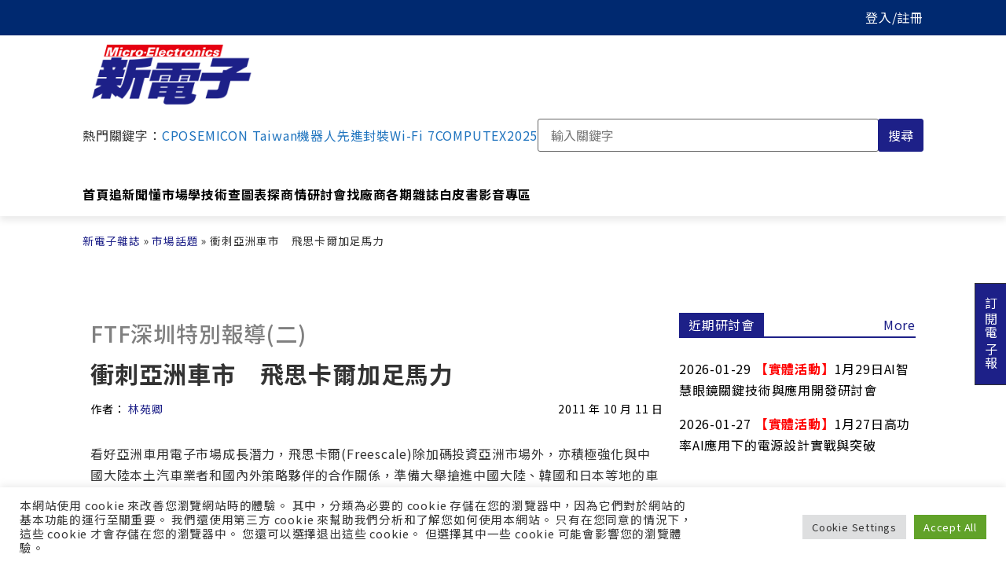

--- FILE ---
content_type: text/html; charset=UTF-8
request_url: https://www.mem.com.tw/%E8%A1%9D%E5%88%BA%E4%BA%9E%E6%B4%B2%E8%BB%8A%E5%B8%82%E3%80%80%E9%A3%9B%E6%80%9D%E5%8D%A1%E7%88%BE%E5%8A%A0%E8%B6%B3%E9%A6%AC%E5%8A%9B-2/
body_size: 40981
content:
<!doctype html>
<html lang="zh-TW">
<head>
	<meta charset="UTF-8">
	<meta name="viewport" content="width=device-width, initial-scale=1">
	<link rel="profile" href="https://gmpg.org/xfn/11">
	<meta name='robots' content='index, follow, max-image-preview:large, max-snippet:-1, max-video-preview:-1' />

<!-- Google Tag Manager for WordPress by gtm4wp.com -->
<script data-cfasync="false" data-pagespeed-no-defer>
	var gtm4wp_datalayer_name = "dataLayer";
	var dataLayer = dataLayer || [];
</script>
<!-- End Google Tag Manager for WordPress by gtm4wp.com -->
	<!-- This site is optimized with the Yoast SEO plugin v22.3 - https://yoast.com/wordpress/plugins/seo/ -->
	<title>衝刺亞洲車市　飛思卡爾加足馬力 - 新電子科技雜誌 Micro-electronics</title>
	<link rel="canonical" href="https://www.mem.com.tw/衝刺亞洲車市　飛思卡爾加足馬力-2/" />
	<meta property="og:locale" content="zh_TW" />
	<meta property="og:type" content="article" />
	<meta property="og:title" content="衝刺亞洲車市　飛思卡爾加足馬力 - 新電子科技雜誌 Micro-electronics" />
	<meta property="og:description" content="看好亞洲車用電子市場成長潛力，飛思卡爾(Freescale)除加碼投資亞洲市場外，亦積極強化與中國大陸本土汽車業者和國內外策略夥伴的合作關係，準備大舉搶進中國大陸、韓國和日本等地的車用電子商機。" />
	<meta property="og:url" content="https://www.mem.com.tw/衝刺亞洲車市　飛思卡爾加足馬力-2/" />
	<meta property="og:site_name" content="新電子科技雜誌 Micro-electronics" />
	<meta property="article:publisher" content="https://www.facebook.com/mem1986ing" />
	<meta property="article:published_time" content="2011-10-10T16:00:00+00:00" />
	<meta property="og:image" content="https://www.mem.com.tw/wp-content/uploads/2022/03/N111007001920111007171754.jpg" />
	<meta property="og:image:width" content="175" />
	<meta property="og:image:height" content="202" />
	<meta property="og:image:type" content="image/jpeg" />
	<meta name="author" content="Inbound" />
	<meta name="twitter:card" content="summary_large_image" />
	<meta name="twitter:label1" content="作者:" />
	<meta name="twitter:data1" content="Inbound" />
	<!-- / Yoast SEO plugin. -->


<link rel='dns-prefetch' href='//unpkg.com' />
<link rel='dns-prefetch' href='//cdnjs.cloudflare.com' />

<link rel='stylesheet' id='wp-block-library-css' href='https://www.mem.com.tw/wp-includes/css/dist/block-library/style.min.css?ver=6.4.7' media='all' />
<style id='classic-theme-styles-inline-css'>
/*! This file is auto-generated */
.wp-block-button__link{color:#fff;background-color:#32373c;border-radius:9999px;box-shadow:none;text-decoration:none;padding:calc(.667em + 2px) calc(1.333em + 2px);font-size:1.125em}.wp-block-file__button{background:#32373c;color:#fff;text-decoration:none}
</style>
<style id='global-styles-inline-css'>
body{--wp--preset--color--black: #000000;--wp--preset--color--cyan-bluish-gray: #abb8c3;--wp--preset--color--white: #ffffff;--wp--preset--color--pale-pink: #f78da7;--wp--preset--color--vivid-red: #cf2e2e;--wp--preset--color--luminous-vivid-orange: #ff6900;--wp--preset--color--luminous-vivid-amber: #fcb900;--wp--preset--color--light-green-cyan: #7bdcb5;--wp--preset--color--vivid-green-cyan: #00d084;--wp--preset--color--pale-cyan-blue: #8ed1fc;--wp--preset--color--vivid-cyan-blue: #0693e3;--wp--preset--color--vivid-purple: #9b51e0;--wp--preset--gradient--vivid-cyan-blue-to-vivid-purple: linear-gradient(135deg,rgba(6,147,227,1) 0%,rgb(155,81,224) 100%);--wp--preset--gradient--light-green-cyan-to-vivid-green-cyan: linear-gradient(135deg,rgb(122,220,180) 0%,rgb(0,208,130) 100%);--wp--preset--gradient--luminous-vivid-amber-to-luminous-vivid-orange: linear-gradient(135deg,rgba(252,185,0,1) 0%,rgba(255,105,0,1) 100%);--wp--preset--gradient--luminous-vivid-orange-to-vivid-red: linear-gradient(135deg,rgba(255,105,0,1) 0%,rgb(207,46,46) 100%);--wp--preset--gradient--very-light-gray-to-cyan-bluish-gray: linear-gradient(135deg,rgb(238,238,238) 0%,rgb(169,184,195) 100%);--wp--preset--gradient--cool-to-warm-spectrum: linear-gradient(135deg,rgb(74,234,220) 0%,rgb(151,120,209) 20%,rgb(207,42,186) 40%,rgb(238,44,130) 60%,rgb(251,105,98) 80%,rgb(254,248,76) 100%);--wp--preset--gradient--blush-light-purple: linear-gradient(135deg,rgb(255,206,236) 0%,rgb(152,150,240) 100%);--wp--preset--gradient--blush-bordeaux: linear-gradient(135deg,rgb(254,205,165) 0%,rgb(254,45,45) 50%,rgb(107,0,62) 100%);--wp--preset--gradient--luminous-dusk: linear-gradient(135deg,rgb(255,203,112) 0%,rgb(199,81,192) 50%,rgb(65,88,208) 100%);--wp--preset--gradient--pale-ocean: linear-gradient(135deg,rgb(255,245,203) 0%,rgb(182,227,212) 50%,rgb(51,167,181) 100%);--wp--preset--gradient--electric-grass: linear-gradient(135deg,rgb(202,248,128) 0%,rgb(113,206,126) 100%);--wp--preset--gradient--midnight: linear-gradient(135deg,rgb(2,3,129) 0%,rgb(40,116,252) 100%);--wp--preset--font-size--small: 13px;--wp--preset--font-size--medium: 20px;--wp--preset--font-size--large: 36px;--wp--preset--font-size--x-large: 42px;--wp--preset--spacing--20: 0.44rem;--wp--preset--spacing--30: 0.67rem;--wp--preset--spacing--40: 1rem;--wp--preset--spacing--50: 1.5rem;--wp--preset--spacing--60: 2.25rem;--wp--preset--spacing--70: 3.38rem;--wp--preset--spacing--80: 5.06rem;--wp--preset--shadow--natural: 6px 6px 9px rgba(0, 0, 0, 0.2);--wp--preset--shadow--deep: 12px 12px 50px rgba(0, 0, 0, 0.4);--wp--preset--shadow--sharp: 6px 6px 0px rgba(0, 0, 0, 0.2);--wp--preset--shadow--outlined: 6px 6px 0px -3px rgba(255, 255, 255, 1), 6px 6px rgba(0, 0, 0, 1);--wp--preset--shadow--crisp: 6px 6px 0px rgba(0, 0, 0, 1);}:where(.is-layout-flex){gap: 0.5em;}:where(.is-layout-grid){gap: 0.5em;}body .is-layout-flow > .alignleft{float: left;margin-inline-start: 0;margin-inline-end: 2em;}body .is-layout-flow > .alignright{float: right;margin-inline-start: 2em;margin-inline-end: 0;}body .is-layout-flow > .aligncenter{margin-left: auto !important;margin-right: auto !important;}body .is-layout-constrained > .alignleft{float: left;margin-inline-start: 0;margin-inline-end: 2em;}body .is-layout-constrained > .alignright{float: right;margin-inline-start: 2em;margin-inline-end: 0;}body .is-layout-constrained > .aligncenter{margin-left: auto !important;margin-right: auto !important;}body .is-layout-constrained > :where(:not(.alignleft):not(.alignright):not(.alignfull)){max-width: var(--wp--style--global--content-size);margin-left: auto !important;margin-right: auto !important;}body .is-layout-constrained > .alignwide{max-width: var(--wp--style--global--wide-size);}body .is-layout-flex{display: flex;}body .is-layout-flex{flex-wrap: wrap;align-items: center;}body .is-layout-flex > *{margin: 0;}body .is-layout-grid{display: grid;}body .is-layout-grid > *{margin: 0;}:where(.wp-block-columns.is-layout-flex){gap: 2em;}:where(.wp-block-columns.is-layout-grid){gap: 2em;}:where(.wp-block-post-template.is-layout-flex){gap: 1.25em;}:where(.wp-block-post-template.is-layout-grid){gap: 1.25em;}.has-black-color{color: var(--wp--preset--color--black) !important;}.has-cyan-bluish-gray-color{color: var(--wp--preset--color--cyan-bluish-gray) !important;}.has-white-color{color: var(--wp--preset--color--white) !important;}.has-pale-pink-color{color: var(--wp--preset--color--pale-pink) !important;}.has-vivid-red-color{color: var(--wp--preset--color--vivid-red) !important;}.has-luminous-vivid-orange-color{color: var(--wp--preset--color--luminous-vivid-orange) !important;}.has-luminous-vivid-amber-color{color: var(--wp--preset--color--luminous-vivid-amber) !important;}.has-light-green-cyan-color{color: var(--wp--preset--color--light-green-cyan) !important;}.has-vivid-green-cyan-color{color: var(--wp--preset--color--vivid-green-cyan) !important;}.has-pale-cyan-blue-color{color: var(--wp--preset--color--pale-cyan-blue) !important;}.has-vivid-cyan-blue-color{color: var(--wp--preset--color--vivid-cyan-blue) !important;}.has-vivid-purple-color{color: var(--wp--preset--color--vivid-purple) !important;}.has-black-background-color{background-color: var(--wp--preset--color--black) !important;}.has-cyan-bluish-gray-background-color{background-color: var(--wp--preset--color--cyan-bluish-gray) !important;}.has-white-background-color{background-color: var(--wp--preset--color--white) !important;}.has-pale-pink-background-color{background-color: var(--wp--preset--color--pale-pink) !important;}.has-vivid-red-background-color{background-color: var(--wp--preset--color--vivid-red) !important;}.has-luminous-vivid-orange-background-color{background-color: var(--wp--preset--color--luminous-vivid-orange) !important;}.has-luminous-vivid-amber-background-color{background-color: var(--wp--preset--color--luminous-vivid-amber) !important;}.has-light-green-cyan-background-color{background-color: var(--wp--preset--color--light-green-cyan) !important;}.has-vivid-green-cyan-background-color{background-color: var(--wp--preset--color--vivid-green-cyan) !important;}.has-pale-cyan-blue-background-color{background-color: var(--wp--preset--color--pale-cyan-blue) !important;}.has-vivid-cyan-blue-background-color{background-color: var(--wp--preset--color--vivid-cyan-blue) !important;}.has-vivid-purple-background-color{background-color: var(--wp--preset--color--vivid-purple) !important;}.has-black-border-color{border-color: var(--wp--preset--color--black) !important;}.has-cyan-bluish-gray-border-color{border-color: var(--wp--preset--color--cyan-bluish-gray) !important;}.has-white-border-color{border-color: var(--wp--preset--color--white) !important;}.has-pale-pink-border-color{border-color: var(--wp--preset--color--pale-pink) !important;}.has-vivid-red-border-color{border-color: var(--wp--preset--color--vivid-red) !important;}.has-luminous-vivid-orange-border-color{border-color: var(--wp--preset--color--luminous-vivid-orange) !important;}.has-luminous-vivid-amber-border-color{border-color: var(--wp--preset--color--luminous-vivid-amber) !important;}.has-light-green-cyan-border-color{border-color: var(--wp--preset--color--light-green-cyan) !important;}.has-vivid-green-cyan-border-color{border-color: var(--wp--preset--color--vivid-green-cyan) !important;}.has-pale-cyan-blue-border-color{border-color: var(--wp--preset--color--pale-cyan-blue) !important;}.has-vivid-cyan-blue-border-color{border-color: var(--wp--preset--color--vivid-cyan-blue) !important;}.has-vivid-purple-border-color{border-color: var(--wp--preset--color--vivid-purple) !important;}.has-vivid-cyan-blue-to-vivid-purple-gradient-background{background: var(--wp--preset--gradient--vivid-cyan-blue-to-vivid-purple) !important;}.has-light-green-cyan-to-vivid-green-cyan-gradient-background{background: var(--wp--preset--gradient--light-green-cyan-to-vivid-green-cyan) !important;}.has-luminous-vivid-amber-to-luminous-vivid-orange-gradient-background{background: var(--wp--preset--gradient--luminous-vivid-amber-to-luminous-vivid-orange) !important;}.has-luminous-vivid-orange-to-vivid-red-gradient-background{background: var(--wp--preset--gradient--luminous-vivid-orange-to-vivid-red) !important;}.has-very-light-gray-to-cyan-bluish-gray-gradient-background{background: var(--wp--preset--gradient--very-light-gray-to-cyan-bluish-gray) !important;}.has-cool-to-warm-spectrum-gradient-background{background: var(--wp--preset--gradient--cool-to-warm-spectrum) !important;}.has-blush-light-purple-gradient-background{background: var(--wp--preset--gradient--blush-light-purple) !important;}.has-blush-bordeaux-gradient-background{background: var(--wp--preset--gradient--blush-bordeaux) !important;}.has-luminous-dusk-gradient-background{background: var(--wp--preset--gradient--luminous-dusk) !important;}.has-pale-ocean-gradient-background{background: var(--wp--preset--gradient--pale-ocean) !important;}.has-electric-grass-gradient-background{background: var(--wp--preset--gradient--electric-grass) !important;}.has-midnight-gradient-background{background: var(--wp--preset--gradient--midnight) !important;}.has-small-font-size{font-size: var(--wp--preset--font-size--small) !important;}.has-medium-font-size{font-size: var(--wp--preset--font-size--medium) !important;}.has-large-font-size{font-size: var(--wp--preset--font-size--large) !important;}.has-x-large-font-size{font-size: var(--wp--preset--font-size--x-large) !important;}
.wp-block-navigation a:where(:not(.wp-element-button)){color: inherit;}
:where(.wp-block-post-template.is-layout-flex){gap: 1.25em;}:where(.wp-block-post-template.is-layout-grid){gap: 1.25em;}
:where(.wp-block-columns.is-layout-flex){gap: 2em;}:where(.wp-block-columns.is-layout-grid){gap: 2em;}
.wp-block-pullquote{font-size: 1.5em;line-height: 1.6;}
</style>
<link data-minify="1" rel='stylesheet' id='cookie-law-info-css' href='https://www.mem.com.tw/wp-content/cache/min/1/wp-content/plugins/cookie-law-info/legacy/public/css/cookie-law-info-public.css?ver=1767605907' media='all' />
<link data-minify="1" rel='stylesheet' id='cookie-law-info-gdpr-css' href='https://www.mem.com.tw/wp-content/cache/min/1/wp-content/plugins/cookie-law-info/legacy/public/css/cookie-law-info-gdpr.css?ver=1767605907' media='all' />
<link data-minify="1" rel='stylesheet' id='normalize.css-css' href='https://www.mem.com.tw/wp-content/cache/min/1/ajax/libs/normalize/8.0.1/normalize.min.css?ver=1767605907' media='all' />
<link data-minify="1" rel='stylesheet' id='chld_thm_cfg_parent-css' href='https://www.mem.com.tw/wp-content/cache/min/1/wp-content/themes/hello-elementor/style.css?ver=1767605907' media='all' />
<link rel='stylesheet' id='chld_thm_cfg_child-css' href='https://www.mem.com.tw/wp-content/themes/hello-elementor-child/style.css?ver=6.4.7' media='all' />
<link rel='stylesheet' id='hello-elementor-header-footer-css' href='https://www.mem.com.tw/wp-content/themes/hello-elementor/header-footer.min.css?ver=3.0.1' media='all' />
<link rel='stylesheet' id='elementor-frontend-css' href='https://www.mem.com.tw/wp-content/uploads/elementor/css/custom-frontend.min.css?ver=1726348571' media='all' />
<link rel='stylesheet' id='widget-theme-elements-css' href='https://www.mem.com.tw/wp-content/plugins/elementor-pro/assets/css/widget-theme-elements.min.css?ver=3.24.1' media='all' />
<link rel='stylesheet' id='widget-spacer-css' href='https://www.mem.com.tw/wp-content/plugins/elementor/assets/css/widget-spacer.min.css?ver=3.24.2' media='all' />
<link rel='stylesheet' id='widget-heading-css' href='https://www.mem.com.tw/wp-content/plugins/elementor/assets/css/widget-heading.min.css?ver=3.24.2' media='all' />
<link rel='stylesheet' id='widget-text-editor-css' href='https://www.mem.com.tw/wp-content/plugins/elementor/assets/css/widget-text-editor.min.css?ver=3.24.2' media='all' />
<link data-minify="1" rel='stylesheet' id='swiper-css' href='https://www.mem.com.tw/wp-content/cache/min/1/wp-content/plugins/elementor/assets/lib/swiper/v8/css/swiper.min.css?ver=1767605907' media='all' />
<link rel='stylesheet' id='e-swiper-css' href='https://www.mem.com.tw/wp-content/plugins/elementor/assets/css/conditionals/e-swiper.min.css?ver=3.24.2' media='all' />
<link rel='stylesheet' id='elementor-post-171-css' href='https://www.mem.com.tw/wp-content/uploads/elementor/css/post-171.css?ver=1726348571' media='all' />
<link rel='stylesheet' id='elementor-pro-css' href='https://www.mem.com.tw/wp-content/uploads/elementor/css/custom-pro-frontend.min.css?ver=1726348571' media='all' />
<link data-minify="1" rel='stylesheet' id='font-awesome-5-all-css' href='https://www.mem.com.tw/wp-content/cache/min/1/wp-content/plugins/elementor/assets/lib/font-awesome/css/all.min.css?ver=1767605907' media='all' />
<link rel='stylesheet' id='font-awesome-4-shim-css' href='https://www.mem.com.tw/wp-content/plugins/elementor/assets/lib/font-awesome/css/v4-shims.min.css?ver=3.24.2' media='all' />
<link rel='stylesheet' id='elementor-global-css' href='https://www.mem.com.tw/wp-content/uploads/elementor/css/global.css?ver=1726348571' media='all' />
<link rel='stylesheet' id='elementor-post-39756-css' href='https://www.mem.com.tw/wp-content/uploads/elementor/css/post-39756.css?ver=1726348571' media='all' />
<link rel='stylesheet' id='elementor-post-82226-css' href='https://www.mem.com.tw/wp-content/uploads/elementor/css/post-82226.css?ver=1726348571' media='all' />
<link rel='stylesheet' id='elementor-post-82270-css' href='https://www.mem.com.tw/wp-content/uploads/elementor/css/post-82270.css?ver=1726348571' media='all' />
<link data-minify="1" rel='stylesheet' id='popup-maker-site-css' href='https://www.mem.com.tw/wp-content/cache/min/1/wp-content/uploads/pum/pum-site-styles.css?ver=1767605907' media='all' />
<style id='rocket-lazyload-inline-css'>
.rll-youtube-player{position:relative;padding-bottom:56.23%;height:0;overflow:hidden;max-width:100%;}.rll-youtube-player:focus-within{outline: 2px solid currentColor;outline-offset: 5px;}.rll-youtube-player iframe{position:absolute;top:0;left:0;width:100%;height:100%;z-index:100;background:0 0}.rll-youtube-player img{bottom:0;display:block;left:0;margin:auto;max-width:100%;width:100%;position:absolute;right:0;top:0;border:none;height:auto;-webkit-transition:.4s all;-moz-transition:.4s all;transition:.4s all}.rll-youtube-player img:hover{-webkit-filter:brightness(75%)}.rll-youtube-player .play{height:100%;width:100%;left:0;top:0;position:absolute;background:url(https://www.mem.com.tw/wp-content/plugins/wp-rocket/assets/img/youtube.png) no-repeat center;background-color: transparent !important;cursor:pointer;border:none;}
</style>
<script src="https://www.mem.com.tw/wp-includes/js/jquery/jquery.min.js?ver=3.7.1" id="jquery-core-js"></script>
<script src="https://www.mem.com.tw/wp-includes/js/jquery/jquery-migrate.min.js?ver=3.4.1" id="jquery-migrate-js"></script>
<script id="cookie-law-info-js-extra">
var Cli_Data = {"nn_cookie_ids":[],"cookielist":[],"non_necessary_cookies":[],"ccpaEnabled":"","ccpaRegionBased":"","ccpaBarEnabled":"","strictlyEnabled":["necessary","obligatoire"],"ccpaType":"gdpr","js_blocking":"1","custom_integration":"","triggerDomRefresh":"","secure_cookies":""};
var cli_cookiebar_settings = {"animate_speed_hide":"500","animate_speed_show":"500","background":"#FFF","border":"#b1a6a6c2","border_on":"","button_1_button_colour":"#61a229","button_1_button_hover":"#4e8221","button_1_link_colour":"#fff","button_1_as_button":"1","button_1_new_win":"","button_2_button_colour":"#333","button_2_button_hover":"#292929","button_2_link_colour":"#444","button_2_as_button":"","button_2_hidebar":"","button_3_button_colour":"#dedfe0","button_3_button_hover":"#b2b2b3","button_3_link_colour":"#333333","button_3_as_button":"1","button_3_new_win":"","button_4_button_colour":"#dedfe0","button_4_button_hover":"#b2b2b3","button_4_link_colour":"#333333","button_4_as_button":"1","button_7_button_colour":"#61a229","button_7_button_hover":"#4e8221","button_7_link_colour":"#fff","button_7_as_button":"1","button_7_new_win":"","font_family":"inherit","header_fix":"","notify_animate_hide":"1","notify_animate_show":"","notify_div_id":"#cookie-law-info-bar","notify_position_horizontal":"right","notify_position_vertical":"bottom","scroll_close":"","scroll_close_reload":"","accept_close_reload":"","reject_close_reload":"","showagain_tab":"","showagain_background":"#fff","showagain_border":"#000","showagain_div_id":"#cookie-law-info-again","showagain_x_position":"100px","text":"#333333","show_once_yn":"","show_once":"10000","logging_on":"","as_popup":"","popup_overlay":"1","bar_heading_text":"","cookie_bar_as":"banner","popup_showagain_position":"bottom-right","widget_position":"left"};
var log_object = {"ajax_url":"https:\/\/www.mem.com.tw\/wp-admin\/admin-ajax.php"};
</script>
<script src="https://www.mem.com.tw/wp-content/plugins/cookie-law-info/legacy/public/js/cookie-law-info-public.js?ver=3.2.1" id="cookie-law-info-js"></script>
<script src="https://www.mem.com.tw/wp-content/plugins/elementor/assets/lib/font-awesome/js/v4-shims.min.js?ver=3.24.2" id="font-awesome-4-shim-js"></script>
	<script>
	window.dataLayer = window.dataLayer || [];
	window.dataLayer.push({
		'article_category':'市場話題',
		'article_writers':'',
		'content_authors': '',
		'pagePostAuthor': 'Inbound'
	});
	</script>
  <script type='text/javascript' src='https://securepubads.g.doubleclick.net/tag/js/gpt.js'></script>
  <!--
  <script type='text/javascript' async src='https://securepubads.g.doubleclick.net/tag/js/gpt.js?ver=5.9.4'></script>
  -->
  <script type='text/javascript'>
	window.googletag = window.googletag || {cmd: []};
	googletag.cmd.push(function() {
	    // for in-site search keywords
		googletag.pubads().setTargeting("Keywords", "");
		
		// for InsTag
		if(localStorage.getItem('_itg_segments') !== null && localStorage.getItem('_itg_segments') !== undefined){ 
            googletag.pubads().setTargeting('itg_segments_0', JSON.parse(localStorage.getItem('_itg_segments'))['pr0']);
            googletag.pubads().setTargeting('itg_segments_20', JSON.parse(localStorage.getItem('_itg_segments'))['pr20']);
            googletag.pubads().setTargeting('itg_segments_50', JSON.parse(localStorage.getItem('_itg_segments'))['pr50']);
            googletag.pubads().setTargeting('itg_segments_80', JSON.parse(localStorage.getItem('_itg_segments'))['pr80']);
		}
		
		googletag.pubads().enableSingleRequest();
		googletag.enableServices();
	});
	  
	window.google_ads_size_mapping = window.googletag.sizeMapping().
		// 解析度大於 1070x0 時顯示 728x90 廣告及黃金文字、摩天樓
		addSize([1070, 0], [[728, 90], [740, 32], [300, 600]] ).
		// 解析度大於 0x0 時顯示 300x250 廣告
		addSize([0, 0], [300, 250]).
		build();

  </script>

<!-- Google Tag Manager for WordPress by gtm4wp.com -->
<!-- GTM Container placement set to automatic -->
<script data-cfasync="false" data-pagespeed-no-defer type="text/javascript">
	var dataLayer_content = {"visitorEmail":"","visitorEmailHash":"","pageCategory":["market-topic"],"pagePostAuthor":"Inbound","pagePostDate":"2011-10-11","pagePostDateYear":2011,"pagePostDateMonth":10,"pagePostDateDay":11,"pagePostDateDayName":"星期二","pagePostDateHour":0,"pagePostDateMinute":0,"pagePostDateIso":"2011-10-11T00:00:00+08:00","pagePostDateUnix":1318291200,"pagePostTerms":{"category":["市場話題"],"post_author":["林苑卿"],"magazine_channel":["市場分析"],"meta":{"special":0,"volyear":2011,"volmonth":10,"volnumber":307,"clicks":1328,"show_on_home_page":0,"serial":"FTF深圳特別報導(二)","serialno":1110070024,"post_magazine":27601,"member_only":1}}};
	dataLayer.push( dataLayer_content );
</script>
<script data-cfasync="false">
(function(w,d,s,l,i){w[l]=w[l]||[];w[l].push({'gtm.start':
new Date().getTime(),event:'gtm.js'});var f=d.getElementsByTagName(s)[0],
j=d.createElement(s),dl=l!='dataLayer'?'&l='+l:'';j.async=true;j.src=
'//www.googletagmanager.com/gtm.js?id='+i+dl;f.parentNode.insertBefore(j,f);
})(window,document,'script','dataLayer','GTM-W67MBH9');
</script>
<!-- End Google Tag Manager for WordPress by gtm4wp.com --><meta name="description" content="看好亞洲車用電子市場成長潛力，飛思卡爾(Freescale)除加碼投資亞洲市場外，亦積極強化與中國大陸本土汽車業者和國內外策略夥伴的合作關係，準備大舉搶進中國大陸、韓國和日本等地的車用電子商機。">
<meta name="generator" content="Elementor 3.24.2; features: e_font_icon_svg, additional_custom_breakpoints; settings: css_print_method-external, google_font-enabled, font_display-auto">

<!-- Schema & Structured Data For WP v1.29 - -->
<script type="application/ld+json" class="saswp-schema-markup-output">
[{"@context":"https://schema.org/","@type":"NewsArticle","@id":"https://www.mem.com.tw/%e8%a1%9d%e5%88%ba%e4%ba%9e%e6%b4%b2%e8%bb%8a%e5%b8%82%e3%80%80%e9%a3%9b%e6%80%9d%e5%8d%a1%e7%88%be%e5%8a%a0%e8%b6%b3%e9%a6%ac%e5%8a%9b-2/#newsarticle","url":"https://www.mem.com.tw/%e8%a1%9d%e5%88%ba%e4%ba%9e%e6%b4%b2%e8%bb%8a%e5%b8%82%e3%80%80%e9%a3%9b%e6%80%9d%e5%8d%a1%e7%88%be%e5%8a%a0%e8%b6%b3%e9%a6%ac%e5%8a%9b-2/","headline":"衝刺亞洲車市　飛思卡爾加足馬力","mainEntityOfPage":"https://www.mem.com.tw/%e8%a1%9d%e5%88%ba%e4%ba%9e%e6%b4%b2%e8%bb%8a%e5%b8%82%e3%80%80%e9%a3%9b%e6%80%9d%e5%8d%a1%e7%88%be%e5%8a%a0%e8%b6%b3%e9%a6%ac%e5%8a%9b-2/","datePublished":"2011-10-11T00:00:00+08:00","dateModified":"2011-10-11T00:00:00+08:00","description":"看好亞洲車用電子市場成長潛力，飛思卡爾(Freescale)除加碼投資亞洲市場外，亦積極強化與中國大陸本土汽車業者和國內外策略夥伴的合作關係，準備大舉搶進中國大陸、韓國和日本等地的車用電子商機。","articleSection":"市場話題","articleBody":"飛思卡爾副總裁暨市場行銷長Henri Richard(圖1)表示，飛思卡爾側重的通訊、汽車電子、工業及消費性電子四大業務領域中，汽車電子為重要的營收貢獻來源，且每年皆可維持兩位數的高成長幅度；其中，又以北美市場為主要的發展重心。然而，由於歐美債務危機、北美失業率居高不下，導致車市景氣不明，反觀中國大陸已超越日本和北美，躍居全球最大汽車生產國，重要性顯著提升，因此，今年飛思卡爾對亞洲市場的布局及投資已顯著攀升。 &#13; &nbsp;&#13;  &#13;   &#13;   圖1\t飛思卡爾副總裁暨市場行銷長Henri Richard表示，中國大陸汽車產量已超越日本、北美，成為半導體業者群起攻之的市場。&#13;  &#13; &#13; &#13; &#13; Richard進一步指出，飛思卡爾在中國大陸、韓國及日本等汽車電子市場皆呈現快速增長的態勢。在大中華區更已與眾多汽車製造商如奇瑞汽車，建立起緊密的合作關係，未來還會持續爭取更多與中國大陸汽車廠商策略結盟的機會。 &#13; &nbsp;&#13; &#13; 不僅如此，為擴大中國大陸的汽車電子營運版圖，飛思卡爾亦與國內外策略夥伴攜手，合力搶攻汽車電子市占，如日前飛思卡爾和國際汽車電子大廠博世(Bosch)強強聯手，共同開發汽車安全氣囊(Air Bag)參考設計；不旋踵，又與中國大陸同濟大學聯合推出防夾汽車車窗升降系統參考設計，協助客戶縮短產品開發時程。 &#13; &nbsp;&#13; &#13; 飛思卡爾全球汽車電子市場總監Stephan Lehmann表示，全球每年死於交通事故的人數高達上百萬人，其中90%係發生在新興國家如中國大陸、印度、巴西、俄羅斯和東歐等地；著眼於駕駛者對於汽車的安全性更加重視，且安全氣囊已成為大多數消費者足以支付的安全配備，因此飛思卡爾遂鎖定新興市場需求，戮力布局安全氣囊產品線。 &#13; &nbsp;&#13; &#13; 據了解，飛思卡爾與博世連袂開發的汽車安全氣囊參考設計，主要的關鍵元件包括微控制器(MCU)、特定應用標準產品(ASSP)及感測器，預計將於2012年第一季上市。Lehmann談到，此一參考平台除尺寸、性能與價格皆具市場競爭力，還可協助客戶突顯產品功能的差異。此外，採用該參考設計的客戶也可自由選用飛思卡爾或博世推出的關鍵元件，提高設計彈性。&#13;","keywords":"","name":"衝刺亞洲車市　飛思卡爾加足馬力","thumbnailUrl":"https://www.mem.com.tw/wp-content/uploads/2022/03/N111007001920111007171754-130x150.jpg","wordCount":"15","timeRequired":"PT4S","mainEntity":{"@type":"WebPage","@id":"https://www.mem.com.tw/%e8%a1%9d%e5%88%ba%e4%ba%9e%e6%b4%b2%e8%bb%8a%e5%b8%82%e3%80%80%e9%a3%9b%e6%80%9d%e5%8d%a1%e7%88%be%e5%8a%a0%e8%b6%b3%e9%a6%ac%e5%8a%9b-2/"},"author":{"@type":"Person","name":"Inbound","url":"https://www.mem.com.tw/author/webmaster_qlbi6285/","sameAs":[],"image":{"@type":"ImageObject","url":"https://secure.gravatar.com/avatar/a2e256573e42d43891e92897da531b70?s=96&d=mm&r=g","height":96,"width":96}},"editor":{"@type":"Person","name":"Inbound","url":"https://www.mem.com.tw/author/webmaster_qlbi6285/","sameAs":[],"image":{"@type":"ImageObject","url":"https://secure.gravatar.com/avatar/a2e256573e42d43891e92897da531b70?s=96&d=mm&r=g","height":96,"width":96}},"publisher":{"@type":"Organization","name":"新電子科技雜誌 Micro-electronics","url":"https://www.mem.com.tw","logo":{"@type":"ImageObject","url":"https://www.mem.com.tw/wp-content/uploads/2023/04/ME-logo-240x116-1.jpg","width":"240","height":"116"}},"image":[{"@type":"ImageObject","@id":"https://www.mem.com.tw/%e8%a1%9d%e5%88%ba%e4%ba%9e%e6%b4%b2%e8%bb%8a%e5%b8%82%e3%80%80%e9%a3%9b%e6%80%9d%e5%8d%a1%e7%88%be%e5%8a%a0%e8%b6%b3%e9%a6%ac%e5%8a%9b-2/#primaryimage","url":"https://www.mem.com.tw/wp-content/uploads/2022/03/N111007001920111007171754-1200x1385.jpg","width":"1200","height":"1385"},{"@type":"ImageObject","url":"https://www.mem.com.tw/wp-content/uploads/2022/03/N111007001920111007171754-1200x900.jpg","width":"1200","height":"900"},{"@type":"ImageObject","url":"https://www.mem.com.tw/wp-content/uploads/2022/03/N111007001920111007171754-1200x675.jpg","width":"1200","height":"675"},{"@type":"ImageObject","url":"https://mem.com.tw/wp-content/uploads/2022/03/N111007001920111007171754.jpg","width":175,"height":202}]}]
</script>

			<style>
				.e-con.e-parent:nth-of-type(n+4):not(.e-lazyloaded):not(.e-no-lazyload),
				.e-con.e-parent:nth-of-type(n+4):not(.e-lazyloaded):not(.e-no-lazyload) * {
					background-image: none !important;
				}
				@media screen and (max-height: 1024px) {
					.e-con.e-parent:nth-of-type(n+3):not(.e-lazyloaded):not(.e-no-lazyload),
					.e-con.e-parent:nth-of-type(n+3):not(.e-lazyloaded):not(.e-no-lazyload) * {
						background-image: none !important;
					}
				}
				@media screen and (max-height: 640px) {
					.e-con.e-parent:nth-of-type(n+2):not(.e-lazyloaded):not(.e-no-lazyload),
					.e-con.e-parent:nth-of-type(n+2):not(.e-lazyloaded):not(.e-no-lazyload) * {
						background-image: none !important;
					}
				}
			</style>
			<!-- start Simple Custom CSS and JS -->
<style>
html.pum-open.pum-open-overlay, html.pum-open.pum-open-overlay.pum-open-fixed .pum-overlay {
	overflow: scroll !important;
}
</style>
<!-- end Simple Custom CSS and JS -->
<!-- start Simple Custom CSS and JS -->
<style>
@media (min-width:520px){figure:has(>img.vip-writer),figure:has(>picture.vip-writer){float:left;margin-right:30px!important}}
</style>
<!-- end Simple Custom CSS and JS -->
<!-- start Simple Custom CSS and JS -->
<style>
@media screen and (max-width: 1070px) {
	#breadcrumbs {
	  margin-top: 30px;
	}
}
</style>
<!-- end Simple Custom CSS and JS -->
<!-- start Simple Custom CSS and JS -->
<style>
@keyframes td_fadeInLeft{0%{opacity:.05;-webkit-transform:translateX(-20px);transform:translateX(-20px)}100%{opacity:1;-webkit-transform:translateX(0);transform:translateX(0)}}.td_fadeOutLeft{-webkit-animation-name:td_fadeOutLeft;animation-name:td_fadeOutLeft}@keyframes td_fadeInRight{0%{opacity:.05;-webkit-transform:translateX(20px);transform:translateX(20px)}100%{opacity:1;-webkit-transform:translateX(0);transform:translateX(0)}}.td_fadeInRight{-webkit-animation-name:td_fadeInRight;animation-name:td_fadeInRight}.td_animated_xlong{-webkit-animation-duration:0.8s;animation-duration:0.8s;-webkit-animation-fill-mode:both;animation-fill-mode:both}
</style>
<!-- end Simple Custom CSS and JS -->
<!-- start Simple Custom CSS and JS -->
<style>
body{margin-top:80px}html{scroll-padding-top:80px}.mem-ad-item img{max-width:100%;width:100%}.post_layout_title{display:flex;justify-content:space-between;align-items:center}.post_layout_title .post_layout_title_more{color:#1d2088}.post_layout_title .post_layout_title_main{color:#fff;background-color:#1d2088;line-height:1;display:inline-block;padding:7px 12px}.post_layout_title{border-color:#1d2088;line-height:1;margin-top:0;margin-bottom:26px;border-bottom:2px solid #1d2088}
</style>
<!-- end Simple Custom CSS and JS -->
<!-- start Simple Custom CSS and JS -->
<style>
.elementor-column-gap-default>.elementor-row>.elementor-column>.elementor-element-populated>.elementor-widget-wrap{padding:0}.elementor-section.elementor-section-boxed>.elementor-container{margin:0 auto}.mem-loading-overlay{position:fixed;top:0;left:0;width:100%;height:100%;background-color:rgba(0,0,0,.5);z-index:9999;font-size:42px;color:#fff;display:flex;justify-content:center;align-items:center;letter-spacing:.15em;display:none}.mem-loading-overlay-loading--show{display:flex}.mem-container{max-width:90%;margin:0 auto}@media screen and (max-width:1070px){.elementor-section.elementor-section-boxed>.elementor-container{max-width:90%!important;margin:0 auto}}@media screen and (min-width:1071px){.mem-container{max-width:var(--container-max-width);margin:0 auto}}.mem-section{padding:1.5rem 0}.mem-grid{display:grid;grid-template-columns:1fr;gap:30px}@media screen and (min-width:768px){.mem-grid{grid-template-columns:8fr 4fr}.mem-section{padding:2rem 0}}
</style>
<!-- end Simple Custom CSS and JS -->
<!-- start Simple Custom CSS and JS -->
<style>
.mem-ad-item img{max-width:100%;width:100%}.form-group{margin-bottom:1rem}.form-group label{display:inline-block;margin-bottom:.5rem}.form-group-invalid input,.form-group-invalid select{border:1px solid red}.form-required{color:red}.form-group-invalid .form-group-invalid-message{display:block;color:red}.input-group{position:relative;display:flex;align-items:stretch;width:100%}.input-group-append{margin-left:-1px;display:flex}.btn{display:inline-block;font-weight:400;text-align:center;white-space:nowrap;vertical-align:middle;user-select:none;border:1px solid transparent;padding:.375rem .75rem;font-size:1rem;line-height:1.5;transition:color .15s ease-in-out,background-color .15s ease-in-out,border-color .15s ease-in-out,box-shadow .15s ease-in-out}.btn-block{display:block;width:100%}.btn-primary,.btn-primary:focus{color:#fff;background-color:var(--e-global-color-primary);border-color:var(--e-global-color-primary);outline:none}a.btn-primary{color:#fff}.btn-primary:hover{background-color:var(--e-global-color-accent);border-color:var(--e-global-color-accent)}.form-control{display:block;width:100%;font-size:1rem;line-height:1.5;color:#495057;background-color:#fff;background-clip:padding-box;border:solid 1px #666;padding:.5rem 1rem;transition:border-color .15s ease-in-out,box-shadow .15s ease-in-out}.text-xs{font-size:.75rem}.text-sm{font-size:.875rem}.text-base{font-size:1rem}.text-lg{font-size:1.125rem}.text-xl{font-size:1.25rem}.text-2xl{font-size:1.5rem}.text-3xl{font-size:1.875rem}.line-clamp-2{display:-webkit-box;-webkit-line-clamp:2;-webkit-box-orient:vertical;overflow:hidden}.line-clamp-3{display:-webkit-box;-webkit-line-clamp:3;-webkit-box-orient:vertical;overflow:hidden}.line-clamp-4{display:-webkit-box;-webkit-line-clamp:3;-webkit-box-orient:vertical;overflow:hidden}.mb-0{margin-bottom:0}.mb-1{margin-bottom:.25rem}.mb-2{margin-bottom:.5rem}.mb-3{margin-bottom:.75rem}.mb-4{margin-bottom:1rem}.mb-5{margin-bottom:1.25rem}.mb-6{margin-bottom:1.5rem}.mb-7{margin-bottom:1.75rem}.mb-8{margin-bottom:2rem}.video-container{position:relative;overflow:hidden;width:100%;padding-top:75%}.responsive-iframe{position:absolute;top:0;left:0;bottom:0;right:0;width:100%;height:100%;clip-path:inset(12.5% 0 12.5% 0)}
</style>
<!-- end Simple Custom CSS and JS -->
<!-- start Simple Custom CSS and JS -->
<style>
@import url(//fonts.googleapis.com/earlyaccess/notosanstc.css);html{box-sizing:border-box;--two-column-gap:2rem;--container-max-width:1070px}*,*:before,*:after{box-sizing:inherit}body{font-family:'Noto Sans TC','微軟正黑體',sans-serif;line-height:1.7;letter-spacing:.05em}main,div[data-elementor-type="single-post"]{overflow-x:hidden}a{text-decoration:none}[v-cloak]{display:none}figure{max-width:100%}
</style>
<!-- end Simple Custom CSS and JS -->
<link rel="icon" href="https://www.mem.com.tw/wp-content/uploads/2022/05/favicon_mem.png" sizes="32x32" />
<link rel="icon" href="https://www.mem.com.tw/wp-content/uploads/2022/05/favicon_mem.png" sizes="192x192" />
<link rel="apple-touch-icon" href="https://www.mem.com.tw/wp-content/uploads/2022/05/favicon_mem.png" />
<meta name="msapplication-TileImage" content="https://www.mem.com.tw/wp-content/uploads/2022/05/favicon_mem.png" />
<noscript><style id="rocket-lazyload-nojs-css">.rll-youtube-player, [data-lazy-src]{display:none !important;}</style></noscript></head>
<body class="post-template-default single single-post postid-24538 single-format-standard elementor-default elementor-kit-171 elementor-page-82226">


<!-- GTM Container placement set to automatic -->
<!-- Google Tag Manager (noscript) -->
				<noscript><iframe src="https://www.googletagmanager.com/ns.html?id=GTM-W67MBH9" height="0" width="0" style="display:none;visibility:hidden" aria-hidden="true"></iframe></noscript>
<!-- End Google Tag Manager (noscript) -->
<a class="skip-link screen-reader-text" href="#content">跳至主要內容</a>

		<div data-elementor-type="header" data-elementor-id="201" class="elementor elementor-201 elementor-location-header" data-elementor-post-type="elementor_library">
					<section class="elementor-section elementor-top-section elementor-element elementor-element-5b827d3 elementor-section-full_width elementor-section-height-default elementor-section-height-default" data-id="5b827d3" data-element_type="section">
						<div class="elementor-container elementor-column-gap-no">
					<div class="elementor-column elementor-col-100 elementor-top-column elementor-element elementor-element-2a54199" data-id="2a54199" data-element_type="column">
			<div class="elementor-widget-wrap elementor-element-populated">
						<div class="elementor-element elementor-element-e5f5af2 elementor-widget elementor-widget-ucaddon_navheader" data-id="e5f5af2" data-element_type="widget" data-widget_type="ucaddon_navheader.default">
				<div class="elementor-widget-container">
			
<!-- start NavHeader -->
<style>/* widget: NavHeader */

#iba_mem_news_ad {
  display: none;
}

.nav-member-bar {
  color: #fff;
  position: absolute;
  right: 0;
  top: 0;
  width: 100%;
  background-color: var(--e-global-color-primary);
  padding: 4px 20px;
}

.nav-member-bar a {
  color: #fff !important;
}

.nav-header-layout-container {
  margin-top: 40px; 
}

.nav-header {
  text-align: center;
  box-shadow: 0px 6px 8px 0px rgb(0 0 0 / 8%);
  position: fixed;
  z-index: 9999;
  background-color: #fff;
  width: 100%;
  top: 0;
}

body.admin-bar .nav-header {
  top: 46px;
}

.nav-header-layout-top {
  display: flex;
  align-items: center;
  justify-content: flex-start;
  padding: 10px 0;
}

.nav-header-menu-toggler {
  display: inline-block;
  cursor: pointer;
}

.nav-header-menu-toggler-bar1,
.nav-header-menu-toggler-bar2,
.nav-header-menu-toggler-bar3 {
  width: 35px;
  height: 3px;
  background-color: #333;
  margin: 6px 0;
  transition: 0.4s;
}

.nav-header-menu-toggler--on .nav-header-menu-toggler-bar1 {
  transform: rotate(-45deg) translate(-9px, 6px);
}

.nav-header-menu-toggler--on .nav-header-menu-toggler-bar2 {
  opacity: 0;
}

.nav-header-menu-toggler--on  .nav-header-menu-toggler-bar3 {
  transform: rotate(45deg) translate(-6px, -4px);
}

.nav-header-logo {
  height: 48px;
  max-height: 48px;
  min-width: 150px;
  object-fit: contain;
}

.nav-header-logo-wrap .mem-ad-item {
  display: none;
}

.nav-header-menu-wrap--shrink .nav-header-menu-item-logo img {
  max-width: auto;
}

.nav-header-menu-wrap {
  position: fixed;
  left: -100%;
  transition: left 0.3s ease-in-out, top 0.3s ease-in-out;
  width: 100%;
  height: 100%;
  background-color: rgb(72 72 72 / 95%);
}

.nav-header-menu-wrap--on {
  left: 0;
}

.nav-header-menu-wrap .nav-header-menu {
  list-style: none;
  text-align: left;
  padding-left: 0;
  overflow: scroll;
  height: calc(100vh - 100px);
  padding-bottom: 120px;
}

.nav-header-menu-wrap a {
  text-decoration: none;
  color: #fff;
  display: inline-block;
  padding: 16px;
  font-size: 20px;
  font-weight: bold;
}

.nav-header-layout-middle {
  display: none;
}

.nav-header-hot-keywords {
  list-style: none;
  padding-left: 0;
}

.nav-header-hot-keywords-wrap,
.nav-header-hot-keywords {
  display: flex;
  align-items: center;
  gap: 20px;
}

.nav-header-hot-keyword a {
  text-decoration: none;
  display: inline-block;
  color: #1e73be;
}

.nav-header-hot-keyword a:hover {
  color: #012970;
}

.nav-header-sub-menu,
.nav-header-menu-item-logo,
.nav-header-menu-item-search {
  display: none;
}

.nav-header-menu-item-search {
  fill: #000;
  cursor: pointer;
  margin-top: -5px;
}

.nav-header-bar {
  display: flex;
  align-items: center;
}

.nav-header-bar .mem-container {
  width: 100%;
  text-align: right;
}

.nav-header-bar a {
  color: var( --e-global-color-primary );
}

@media screen and (min-width: 1070px) {
  
  .nav-header-layout-container {
    margin-top: 0; 
  }
  
  body.admin-bar .nav-header {
    top: 0; 
  }
  
  #iba_mem_news_ad {
    display: flex;
    align-items: center;
    gap: 1rem;
    margin-top: 1rem;
  }

  #iba_mem_news_ad .td-trending-now-title {
    background-color: var(--e-global-color-primary);
    color: #fff;
    color: #fff;
    line-height: 1;
    display: inline-block;
    padding: 7px 12px;
  }

  #iba_mem_news_ad .td-trending-now-display-area {
    text-align: left;
  }

  #iba_mem_news_ad .newsbar {
    max-height: 32px;
    height: 100%;
    /* min-height: 32px; */
    overflow: hidden;
    position: relative;
  }

  #iba_mem_news_ad .newstxt {
    min-height: 32px;
    min-width: 740px;
    position: absolute !important;
    top: -1px;
  }
  
  .nav-member-bar {
    position: static;
    transform: initial;

    right: 1rem;
    top: 50%;

    background-color: transparent;
    padding: 0;
  }
  
  body {
    margin-top: 0;
  }
  
  body.has-hav-shrink {
    padding-top: 66px; 
  }
  
  .nav-header-layout-top {
    justify-content: space-between;
  }
  
  .nav-header-bar a {
    color: #fff;
  }

  .nav-header-bar a:hover {
    color: #aaa;
  }

  .nav-header {
    position: relative;
    z-index: inherit;
  }

  .nav-header-bar {
    min-height: 45px;
    background-color: #002970;
  }

  .nav-header-menu-toggler {
    display: none;
  }

  .nav-header-logo-wrap {
    display: flex;
    align-items: center;
  }

  .nav-header-logo {
    height: 64px;
    max-height: inherit;
    padding-right: 16px;
    margin-left: -16px;
  }

  .nav-header-logo-wrap .mem-ad-item,
  .nav-header-layout-middle {
    display: block;
  }

  .nav-header-menu-wrap {
    position: static;
    background-color: transparent;
    left: 0;
    top: -40px;
  }

  .nav-header-menu-wrap .nav-header-menu {
    display: flex;
    align-items: center;
    flex-wrap: wrap;
    padding-left: 0;
    margin-top: 30px;
    position: relative;
    gap: 18px;
    line-height: 1;
    height: initial;
    overflow: initial;
    padding-bottom: 0px;
  }

  .nav-header-menu a {
    color: #000;
    padding: 0;
    padding-bottom: 20px;
    font-size: 14px;
  }

  .nav-header-menu > li > a {
    position: relative;
  }

  .nav-header-menu > li > a:after {
    background-color: #e60012;
    content: '';
    position: absolute;
    bottom: 0;
    left: 0;
    right: 0;
    margin: 0 auto;
    width: 0;
    height: 3px;
    transition: width 0.2s ease;
  }

  .nav-header-menu > li:not(.nav-header-menu-item-logo):hover > a:after,
  .nav-header-menu > li.nav-header-menu-item--active > a:after {
    width: 100%;
  }

  .nav-header-sub-menu-wrap {
    max-width: var(--container-max-width);
    width: 100%;
    left: 50%;
    transform: translate(-50%, 0);
    opacity: 0;
    visibility: hidden;
    position: absolute;
    transition: visibility 0.3s linear, opacity 0.3s linear;
  }

  .nav-header-sub-menu {
    background-color: #fff;
    padding: 20px;
    list-style: none;
    display: flex;
    left: 0;
    gap: 20px;
  }

  .nav-header-menu > li:hover .nav-header-sub-menu-wrap {
    opacity: 1;
    visibility: visible;
    z-index: 10;
    box-shadow: 0px 2px 6px 0px rgb(0 0 0 / 10%);
    border: 1px solid #eaeaea;
  }

  .nav-header-sub-menu-item img {
    max-width: 100%;
    object-fit: cover;
  }
  
  li.nav-header-sub-menu-item {
    width: 20%;
  }

  .nav-header-sub-menu-item .nav-header-sub-menu-item-time,
  .nav-header-sub-menu-item .nav-header-sub-menu-item-title {
    font-weight: normal;
    line-height: 1.5;
  }

  .nav-header-sub-menu-item .nav-header-sub-menu-item-time {
    color: #aaa;
  }

  .nav-header-sub-menu-item:hover .nav-header-sub-menu-item-title {
    color: #1d2088;
  }

  .nav-header-menu-wrap--shrink {
    position: fixed;
    z-index: 9999;
    left: 0;
    top: 0;
    height: auto;
    background-color: #fff;
    box-shadow: 0px 6px 8px 0px rgb(0 0 0 / 8%);
  }
  
  .admin-bar .nav-header-menu-wrap--shrink {
    top: 32px; 
  }

  .nav-header-menu-wrap--shrink .nav-header-menu {
    justify-content: flex-start;
    max-width: var(--container-max-width);
    margin: auto;
    margin-top: 10px;
    margin-bottom: 0px;
  }

  .nav-header-menu-wrap--shrink .nav-header-menu a {
    padding-bottom: 10px;
    font-size: 14px;
  }

  .nav-header-menu-wrap--shrink .nav-header-menu-item-logo,
  .nav-header-menu-wrap--shrink .nav-header-menu-item-search {
    display: block;
  }

  .nav-header-menu-wrap--shrink .nav-header-menu-item-logo img {
    height: 32px;
    margin-left: 0;
    max-width: 150px;
  }

  .nav-header-menu-wrap--shrink .nav-header-sub-menu {
    margin-top: 0;
  }

  .nav-header-menu-item-search-inner {
    position: absolute;
    width: 100%;
    left: 0;
    top: -30px;
    background-color: #fff;
    padding: 1rem;
    z-index: -1;
    visibility: hidden;
    opacity: 0;
    transition: all 0.3s linear;
  }

  .nav-header-menu-item-search .nav-header-menu-item-search-inner--active {
    top: 40px;
    visibility: visible;
    opacity: 1;
    z-index: 999;
  }
}

@media screen and (min-width: 1160px) {
  .nav-header-logo-wrap {
    min-width: var(--container-max-width);
    justify-content: space-between;
  }

  .nav-header-menu a {
    font-size: 16px;
  }

  .nav-header-menu-wrap .nav-header-menu {
    gap: 30px;
  }
}

@media screen and (min-width: 1280px) {
  .nav-header-layout-middle {
    display: flex;
    justify-content: space-between;
    align-items: center;
    gap: 30px;
  }

  .nav-header-search-wrap {
    flex: 1;
  }
}

</style>


<div id="uc_navheader_elementor_e5f5af2" class="nav-header">
  
  <div v-cloak class="mem-loading-overlay" :class="{ 'mem-loading-overlay-loading--show': loading }">
    <div>登出中，將自動重新整理頁面</div>
  </div>
  
  <div class="nav-header-bar">
    <div class="mem-container">
      <div class="nav-member-bar">
              <a href="#elementor-action%3Aaction%3Dpopup%3Aopen%26settings%3DeyJpZCI6IjgyMjcwIiwidG9nZ2xlIjpmYWxzZX0%3D" >登入/註冊</a>
            </div>
    </div>
  </div>

  <div class="mem-container nav-header-layout-container">

    <div class="nav-header-layout-top">
      <div class="nav-header-menu-toggler">
        <div class="nav-header-menu-toggler-bar1"></div>
        <div class="nav-header-menu-toggler-bar2"></div>
        <div class="nav-header-menu-toggler-bar3"></div>
      </div>
      <div class="nav-header-logo-wrap">
        <a href="https://www.mem.com.tw">
        	<img width="272" height="90" class="nav-header-logo" src="data:image/svg+xml,%3Csvg%20xmlns='http://www.w3.org/2000/svg'%20viewBox='0%200%20272%2090'%3E%3C/svg%3E" alt="新電子_Logo" data-lazy-src="/wp-content/uploads/2022/03/new_logo_272.png"><noscript><img width="272" height="90" class="nav-header-logo" src="/wp-content/uploads/2022/03/new_logo_272.png" alt="新電子_Logo"></noscript>
        </a>
        <div class="mem-ad-item">
          <div id='div-gpt-ad-1648140121331-0' style='min-width: 728px; min-height: 90px;'></div>
        </div>
      </div>
      <div></div>
    </div>

    <div class="nav-header-layout-middle">
      <div class="nav-header-hot-keywords-wrap">
        <div>熱門關鍵字：</div>
        <ul class="nav-header-hot-keywords">
                              <li class="nav-header-hot-keyword"><a href="/?s=CPO">CPO</a></li>
                    <li class="nav-header-hot-keyword"><a href="/?s=SEMICON Taiwan">SEMICON Taiwan</a></li>
                    <li class="nav-header-hot-keyword"><a href="/?s=機器人">機器人</a></li>
                    <li class="nav-header-hot-keyword"><a href="/?s=先進封裝">先進封裝</a></li>
                    <li class="nav-header-hot-keyword"><a href="/?s=Wi-Fi 7">Wi-Fi 7</a></li>
                    <li class="nav-header-hot-keyword"><a href="/?s=COMPUTEX2025">COMPUTEX2025</a></li>
                  </ul>
      </div>
      <form class="nav-header-search-wrap" method="get" action="/">
        <div class="input-group">
          <input class="form-control" type="text" placeholder="輸入關鍵字" name="s">
          <div class="input-group-append">
            <button class="btn btn-primary">搜尋</button>
          </div>
        </div>
      </form>
    </div>
    
            <div class="iba_mem_news_ad">
        <div class="">
            <div class="td-trending-now-wrapper" id="iba_mem_news_ad">
                <!--
                <div class="td-trending-now-title">焦點訊息</div>
 				-->
                <div class="td-trending-now-display-area">
                    <div class="newsbar" style="width:740px;">
                                                                        <span class="newstxt" id="div-gpt-ad-1648141886888-0" style="opacity: 1; z-index: 1;"></span>
                                                <span class="newstxt" id="div-gpt-ad-1648141925714-0" style="opacity: 0; z-index: 1;"></span>
                                                <span class="newstxt" id="div-gpt-ad-1648141949518-0" style="opacity: 0; z-index: 1;"></span>
                                            </div>
                </div>
            </div>
        </div>
    </div>
    
    <div class="nav-header-menu-wrap">
      <ul class="nav-header-menu">
        <li class="menu-item nav-header-menu-item nav-header-menu-item-logo">
          <a href="/">
            <img width="272" height="90" class="nav-header-logo" src="data:image/svg+xml,%3Csvg%20xmlns='http://www.w3.org/2000/svg'%20viewBox='0%200%20272%2090'%3E%3C/svg%3E" alt="新電子_Logo" data-lazy-src="/wp-content/uploads/2022/03/new_logo_272.png"><noscript><img width="272" height="90" class="nav-header-logo" src="/wp-content/uploads/2022/03/new_logo_272.png" alt="新電子_Logo"></noscript>
          </a>
        </li>
        <li class="menu-item nav-header-menu-item "><a href="/">首頁</a></li>
                        <li class="menu-item nav-header-menu-item ">
          <a href="https://www.mem.com.tw/category/hot-news/">追新聞</a>
                              <div class="nav-header-sub-menu-wrap">
            <ul class="nav-header-sub-menu">
                            <li class="nav-header-sub-menu-item">
                <a href="https://www.mem.com.tw/%e6%a0%bc%e7%be%85%e6%96%b9%e5%be%b7%e6%94%b6%e8%b3%bc%e6%96%b0%e6%80%9d%e7%a7%91%e6%8a%80arc%e8%99%95%e7%90%86%e5%99%a8ip%e6%a5%ad%e5%8b%99%e3%80%80%e5%bc%b7%e5%8c%96%e7%89%a9%e7%90%86ai%e9%81%8b/">
                  <img width="750" height="420" src="data:image/svg+xml,%3Csvg%20xmlns='http://www.w3.org/2000/svg'%20viewBox='0%200%20750%20420'%3E%3C/svg%3E" class="attachment-full size-full wp-post-image" alt="" decoding="async" data-lazy-srcset="https://www.mem.com.tw/wp-content/uploads/2022/03/嶄新-格羅方德GlobalFoundries-GF-品牌-e1768477013980.jpg 750w, https://www.mem.com.tw/wp-content/uploads/2022/03/嶄新-格羅方德GlobalFoundries-GF-品牌-e1768477013980-500x280.jpg 500w, https://www.mem.com.tw/wp-content/uploads/2022/03/嶄新-格羅方德GlobalFoundries-GF-品牌-e1768477013980-350x196.jpg 350w" data-lazy-sizes="(max-width: 750px) 100vw, 750px" data-lazy-src="https://www.mem.com.tw/wp-content/uploads/2022/03/嶄新-格羅方德GlobalFoundries-GF-品牌-e1768477013980.jpg" /><noscript><img loading="lazy" width="750" height="420" src="https://www.mem.com.tw/wp-content/uploads/2022/03/嶄新-格羅方德GlobalFoundries-GF-品牌-e1768477013980.jpg" class="attachment-full size-full wp-post-image" alt="" decoding="async" srcset="https://www.mem.com.tw/wp-content/uploads/2022/03/嶄新-格羅方德GlobalFoundries-GF-品牌-e1768477013980.jpg 750w, https://www.mem.com.tw/wp-content/uploads/2022/03/嶄新-格羅方德GlobalFoundries-GF-品牌-e1768477013980-500x280.jpg 500w, https://www.mem.com.tw/wp-content/uploads/2022/03/嶄新-格羅方德GlobalFoundries-GF-品牌-e1768477013980-350x196.jpg 350w" sizes="(max-width: 750px) 100vw, 750px" /></noscript>
                  <h3 class="text-base nav-header-sub-menu-item-title">格羅方德收購新思科技ARC處理器IP業務　強化物理AI運算能力</h3>
                  <div class="nav-header-sub-menu-item-time text-sm">2026 年 01 月 15 日</div>
                </a>
              </li>
                            <li class="nav-header-sub-menu-item">
                <a href="https://www.mem.com.tw/%e9%8c%bc%e5%89%b5-%e5%85%89%e7%a8%8b%e7%b5%90%e7%9b%9f%e3%80%80%e5%8a%a0%e9%80%9fmicroled%e9%99%a3%e5%88%97%e9%80%b2%e8%bb%8d%e5%85%89%e5%ad%90%e4%ba%92%e9%80%a3%e6%87%89%e7%94%a8/">
                  <picture class="attachment-full size-full wp-post-image" decoding="async">
<source type="image/webp" data-lazy-srcset="https://www.mem.com.tw/wp-content/uploads/2025/12/光循-矽光子.png.webp 750w, https://www.mem.com.tw/wp-content/uploads/2025/12/光循-矽光子-500x280.png.webp 500w, https://www.mem.com.tw/wp-content/uploads/2025/12/光循-矽光子-350x196.png.webp 350w" srcset="data:image/svg+xml,%3Csvg%20xmlns=&#039;http://www.w3.org/2000/svg&#039;%20viewBox=&#039;0%200%20750%20420&#039;%3E%3C/svg%3E" data-lazy-sizes="(max-width: 750px) 100vw, 750px"/>
<img width="750" height="420" src="data:image/svg+xml,%3Csvg%20xmlns=&#039;http://www.w3.org/2000/svg&#039;%20viewBox=&#039;0%200%20750%20420&#039;%3E%3C/svg%3E" alt="" decoding="async" data-lazy-srcset="https://www.mem.com.tw/wp-content/uploads/2025/12/光循-矽光子.png 750w, https://www.mem.com.tw/wp-content/uploads/2025/12/光循-矽光子-500x280.png 500w, https://www.mem.com.tw/wp-content/uploads/2025/12/光循-矽光子-350x196.png 350w" data-lazy-sizes="(max-width: 750px) 100vw, 750px" data-lazy-src="https://www.mem.com.tw/wp-content/uploads/2025/12/光循-矽光子.png"/>
</picture>
<noscript><picture loading="lazy" class="attachment-full size-full wp-post-image" decoding="async">
<source type="image/webp" srcset="https://www.mem.com.tw/wp-content/uploads/2025/12/光循-矽光子.png.webp 750w, https://www.mem.com.tw/wp-content/uploads/2025/12/光循-矽光子-500x280.png.webp 500w, https://www.mem.com.tw/wp-content/uploads/2025/12/光循-矽光子-350x196.png.webp 350w" sizes="(max-width: 750px) 100vw, 750px"/>
<img loading="lazy" width="750" height="420" src="https://www.mem.com.tw/wp-content/uploads/2025/12/光循-矽光子.png" alt="" decoding="async" srcset="https://www.mem.com.tw/wp-content/uploads/2025/12/光循-矽光子.png 750w, https://www.mem.com.tw/wp-content/uploads/2025/12/光循-矽光子-500x280.png 500w, https://www.mem.com.tw/wp-content/uploads/2025/12/光循-矽光子-350x196.png 350w" sizes="(max-width: 750px) 100vw, 750px"/>
</picture>
</noscript>
                  <h3 class="text-base nav-header-sub-menu-item-title">錼創/光循結盟　加速MicroLED陣列進軍光子互連應用</h3>
                  <div class="nav-header-sub-menu-item-time text-sm">2026 年 01 月 13 日</div>
                </a>
              </li>
                            <li class="nav-header-sub-menu-item">
                <a href="https://www.mem.com.tw/%e8%a5%bf%e9%96%80%e5%ad%90-nvidia%e6%93%b4%e5%b1%95%e5%90%88%e4%bd%9c%e3%80%80%e5%85%b1%e5%90%8c%e6%8e%a8%e5%8b%95%e5%b7%a5%e6%a5%adai%e8%a7%a3%e6%b1%ba%e6%96%b9%e6%a1%88/">
                  <picture class="attachment-full size-full wp-post-image" decoding="async">
<source type="image/webp" data-lazy-srcset="https://www.mem.com.tw/wp-content/uploads/2026/01/tmpnhjhj3p7.png.webp 750w, https://www.mem.com.tw/wp-content/uploads/2026/01/tmpnhjhj3p7-500x280.png.webp 500w, https://www.mem.com.tw/wp-content/uploads/2026/01/tmpnhjhj3p7-350x196.png.webp 350w" srcset="data:image/svg+xml,%3Csvg%20xmlns=&#039;http://www.w3.org/2000/svg&#039;%20viewBox=&#039;0%200%20750%20420&#039;%3E%3C/svg%3E" data-lazy-sizes="(max-width: 750px) 100vw, 750px"/>
<img width="750" height="420" src="data:image/svg+xml,%3Csvg%20xmlns=&#039;http://www.w3.org/2000/svg&#039;%20viewBox=&#039;0%200%20750%20420&#039;%3E%3C/svg%3E" alt="" decoding="async" data-lazy-srcset="https://www.mem.com.tw/wp-content/uploads/2026/01/tmpnhjhj3p7.png 750w, https://www.mem.com.tw/wp-content/uploads/2026/01/tmpnhjhj3p7-500x280.png 500w, https://www.mem.com.tw/wp-content/uploads/2026/01/tmpnhjhj3p7-350x196.png 350w" data-lazy-sizes="(max-width: 750px) 100vw, 750px" data-lazy-src="https://www.mem.com.tw/wp-content/uploads/2026/01/tmpnhjhj3p7.png"/>
</picture>
<noscript><picture loading="lazy" class="attachment-full size-full wp-post-image" decoding="async">
<source type="image/webp" srcset="https://www.mem.com.tw/wp-content/uploads/2026/01/tmpnhjhj3p7.png.webp 750w, https://www.mem.com.tw/wp-content/uploads/2026/01/tmpnhjhj3p7-500x280.png.webp 500w, https://www.mem.com.tw/wp-content/uploads/2026/01/tmpnhjhj3p7-350x196.png.webp 350w" sizes="(max-width: 750px) 100vw, 750px"/>
<img loading="lazy" width="750" height="420" src="https://www.mem.com.tw/wp-content/uploads/2026/01/tmpnhjhj3p7.png" alt="" decoding="async" srcset="https://www.mem.com.tw/wp-content/uploads/2026/01/tmpnhjhj3p7.png 750w, https://www.mem.com.tw/wp-content/uploads/2026/01/tmpnhjhj3p7-500x280.png 500w, https://www.mem.com.tw/wp-content/uploads/2026/01/tmpnhjhj3p7-350x196.png 350w" sizes="(max-width: 750px) 100vw, 750px"/>
</picture>
</noscript>
                  <h3 class="text-base nav-header-sub-menu-item-title">西門子/NVIDIA擴展合作　共同推動工業AI解決方案</h3>
                  <div class="nav-header-sub-menu-item-time text-sm">2026 年 01 月 09 日</div>
                </a>
              </li>
                            <li class="nav-header-sub-menu-item">
                <a href="https://www.mem.com.tw/%e9%9b%bb%e5%8b%95%e8%bb%8a-%e6%99%ba%e6%85%a7%e5%b7%a5%e5%bb%a0%e6%93%81%e6%8a%b1%e9%82%8a%e7%b7%a3ai%e3%80%80amd%e5%b5%8c%e5%85%a5%e5%bc%8f%e8%99%95%e7%90%86%e5%99%a8%e6%96%b0%e5%93%81%e9%80%a3/">
                  <picture class="attachment-full size-full wp-post-image" decoding="async">
<source type="image/webp" data-lazy-srcset="https://www.mem.com.tw/wp-content/uploads/2026/01/Ryzen-AI-Embedded.png.webp 750w, https://www.mem.com.tw/wp-content/uploads/2026/01/Ryzen-AI-Embedded-500x280.png.webp 500w, https://www.mem.com.tw/wp-content/uploads/2026/01/Ryzen-AI-Embedded-350x196.png.webp 350w" srcset="data:image/svg+xml,%3Csvg%20xmlns=&#039;http://www.w3.org/2000/svg&#039;%20viewBox=&#039;0%200%20750%20420&#039;%3E%3C/svg%3E" data-lazy-sizes="(max-width: 750px) 100vw, 750px"/>
<img width="750" height="420" src="data:image/svg+xml,%3Csvg%20xmlns=&#039;http://www.w3.org/2000/svg&#039;%20viewBox=&#039;0%200%20750%20420&#039;%3E%3C/svg%3E" alt="" decoding="async" data-lazy-srcset="https://www.mem.com.tw/wp-content/uploads/2026/01/Ryzen-AI-Embedded.png 750w, https://www.mem.com.tw/wp-content/uploads/2026/01/Ryzen-AI-Embedded-500x280.png 500w, https://www.mem.com.tw/wp-content/uploads/2026/01/Ryzen-AI-Embedded-350x196.png 350w" data-lazy-sizes="(max-width: 750px) 100vw, 750px" data-lazy-src="https://www.mem.com.tw/wp-content/uploads/2026/01/Ryzen-AI-Embedded.png"/>
</picture>
<noscript><picture loading="lazy" class="attachment-full size-full wp-post-image" decoding="async">
<source type="image/webp" srcset="https://www.mem.com.tw/wp-content/uploads/2026/01/Ryzen-AI-Embedded.png.webp 750w, https://www.mem.com.tw/wp-content/uploads/2026/01/Ryzen-AI-Embedded-500x280.png.webp 500w, https://www.mem.com.tw/wp-content/uploads/2026/01/Ryzen-AI-Embedded-350x196.png.webp 350w" sizes="(max-width: 750px) 100vw, 750px"/>
<img loading="lazy" width="750" height="420" src="https://www.mem.com.tw/wp-content/uploads/2026/01/Ryzen-AI-Embedded.png" alt="" decoding="async" srcset="https://www.mem.com.tw/wp-content/uploads/2026/01/Ryzen-AI-Embedded.png 750w, https://www.mem.com.tw/wp-content/uploads/2026/01/Ryzen-AI-Embedded-500x280.png 500w, https://www.mem.com.tw/wp-content/uploads/2026/01/Ryzen-AI-Embedded-350x196.png 350w" sizes="(max-width: 750px) 100vw, 750px"/>
</picture>
</noscript>
                  <h3 class="text-base nav-header-sub-menu-item-title">電動車/智慧工廠擁抱邊緣AI　AMD嵌入式處理器新品連發</h3>
                  <div class="nav-header-sub-menu-item-time text-sm">2026 年 01 月 07 日</div>
                </a>
              </li>
                            <li class="nav-header-sub-menu-item">
                <a href="https://www.mem.com.tw/ti%e6%93%b4%e5%b1%95%e6%b1%bd%e8%bb%8a%e7%94%a2%e5%93%81%e7%b5%84%e5%90%88%e3%80%80%e5%8a%a0%e9%80%9f%e8%87%aa%e9%a7%95%e8%bb%8a%e8%bd%89%e5%9e%8b/">
                  <img width="748" height="420" src="data:image/svg+xml,%3Csvg%20xmlns='http://www.w3.org/2000/svg'%20viewBox='0%200%20748%20420'%3E%3C/svg%3E" class="attachment-full size-full wp-post-image" alt="" decoding="async" data-lazy-srcset="https://www.mem.com.tw/wp-content/uploads/2026/01/TI-automotive-e1767677022246.jpg 748w, https://www.mem.com.tw/wp-content/uploads/2026/01/TI-automotive-e1767677022246-500x281.jpg 500w, https://www.mem.com.tw/wp-content/uploads/2026/01/TI-automotive-e1767677022246-350x197.jpg 350w" data-lazy-sizes="(max-width: 748px) 100vw, 748px" data-lazy-src="https://www.mem.com.tw/wp-content/uploads/2026/01/TI-automotive-e1767677022246.jpg" /><noscript><img loading="lazy" width="748" height="420" src="https://www.mem.com.tw/wp-content/uploads/2026/01/TI-automotive-e1767677022246.jpg" class="attachment-full size-full wp-post-image" alt="" decoding="async" srcset="https://www.mem.com.tw/wp-content/uploads/2026/01/TI-automotive-e1767677022246.jpg 748w, https://www.mem.com.tw/wp-content/uploads/2026/01/TI-automotive-e1767677022246-500x281.jpg 500w, https://www.mem.com.tw/wp-content/uploads/2026/01/TI-automotive-e1767677022246-350x197.jpg 350w" sizes="(max-width: 748px) 100vw, 748px" /></noscript>
                  <h3 class="text-base nav-header-sub-menu-item-title">TI擴展汽車產品組合　加速自駕車轉型</h3>
                  <div class="nav-header-sub-menu-item-time text-sm">2026 年 01 月 06 日</div>
                </a>
              </li>
                          </ul>
          </div>
                  </li>
                <li class="menu-item nav-header-menu-item ">
          <a href="https://www.mem.com.tw/category/market-topic/">懂市場</a>
                              <div class="nav-header-sub-menu-wrap">
            <ul class="nav-header-sub-menu">
                            <li class="nav-header-sub-menu-item">
                <a href="https://www.mem.com.tw/%e5%bc%b7%e5%8c%96%e9%80%8f%e6%98%8e%e5%8c%96%e8%88%87%e5%8f%af%e8%bf%bd%e6%ba%af%e6%80%a7%e3%80%80xai%e9%87%8d%e5%a1%91%e4%ba%ba%e6%a9%9f%e5%8d%94%e4%bd%9c%e4%bf%a1%e4%bb%bb%e5%9f%ba%e7%a4%8e/">
                  <img width="1280" height="718" src="data:image/svg+xml,%3Csvg%20xmlns='http://www.w3.org/2000/svg'%20viewBox='0%200%201280%20718'%3E%3C/svg%3E" class="attachment-full size-full wp-post-image" alt="" decoding="async" data-lazy-srcset="https://www.mem.com.tw/wp-content/uploads/2026/01/m47805-p1-e1768467872192.jpeg 1280w, https://www.mem.com.tw/wp-content/uploads/2026/01/m47805-p1-e1768467872192-500x280.jpeg 500w, https://www.mem.com.tw/wp-content/uploads/2026/01/m47805-p1-e1768467872192-749x420.jpeg 749w, https://www.mem.com.tw/wp-content/uploads/2026/01/m47805-p1-e1768467872192-350x196.jpeg 350w, https://www.mem.com.tw/wp-content/uploads/2026/01/m47805-p1-e1768467872192-768x431.jpeg 768w" data-lazy-sizes="(max-width: 1280px) 100vw, 1280px" data-lazy-src="https://www.mem.com.tw/wp-content/uploads/2026/01/m47805-p1-e1768467872192.jpeg" /><noscript><img loading="lazy" width="1280" height="718" src="https://www.mem.com.tw/wp-content/uploads/2026/01/m47805-p1-e1768467872192.jpeg" class="attachment-full size-full wp-post-image" alt="" decoding="async" srcset="https://www.mem.com.tw/wp-content/uploads/2026/01/m47805-p1-e1768467872192.jpeg 1280w, https://www.mem.com.tw/wp-content/uploads/2026/01/m47805-p1-e1768467872192-500x280.jpeg 500w, https://www.mem.com.tw/wp-content/uploads/2026/01/m47805-p1-e1768467872192-749x420.jpeg 749w, https://www.mem.com.tw/wp-content/uploads/2026/01/m47805-p1-e1768467872192-350x196.jpeg 350w, https://www.mem.com.tw/wp-content/uploads/2026/01/m47805-p1-e1768467872192-768x431.jpeg 768w" sizes="(max-width: 1280px) 100vw, 1280px" /></noscript>
                  <h3 class="text-base nav-header-sub-menu-item-title">強化透明化與可追溯性　XAI重塑人機協作信任基礎</h3>
                  <div class="nav-header-sub-menu-item-time text-sm">2026 年 01 月 15 日</div>
                </a>
              </li>
                            <li class="nav-header-sub-menu-item">
                <a href="https://www.mem.com.tw/%e6%8b%92%e7%b5%95%e9%96%8b%e8%91%9718%e8%bc%aa%e5%8d%a1%e8%bb%8a%e9%80%81%e5%bf%ab%e9%81%9e%e3%80%80snapdragon-x2%e9%87%8d%e5%a1%91%e6%88%b0%e5%b1%80/">
                  <picture class="attachment-full size-full wp-post-image" decoding="async">
<source type="image/webp" data-lazy-srcset="https://www.mem.com.tw/wp-content/uploads/2026/01/gettyimages-1472123000.jpg.webp 1200w, https://www.mem.com.tw/wp-content/uploads/2026/01/gettyimages-1472123000-500x281.jpg.webp 500w, https://www.mem.com.tw/wp-content/uploads/2026/01/gettyimages-1472123000-749x421.jpg.webp 749w, https://www.mem.com.tw/wp-content/uploads/2026/01/gettyimages-1472123000-350x197.jpg.webp 350w, https://www.mem.com.tw/wp-content/uploads/2026/01/gettyimages-1472123000-768x432.jpg.webp 768w" srcset="data:image/svg+xml,%3Csvg%20xmlns=&#039;http://www.w3.org/2000/svg&#039;%20viewBox=&#039;0%200%201200%20675&#039;%3E%3C/svg%3E" data-lazy-sizes="(max-width: 1200px) 100vw, 1200px"/>
<img width="1200" height="675" src="data:image/svg+xml,%3Csvg%20xmlns=&#039;http://www.w3.org/2000/svg&#039;%20viewBox=&#039;0%200%201200%20675&#039;%3E%3C/svg%3E" alt="" decoding="async" data-lazy-srcset="https://www.mem.com.tw/wp-content/uploads/2026/01/gettyimages-1472123000.jpg 1200w, https://www.mem.com.tw/wp-content/uploads/2026/01/gettyimages-1472123000-500x281.jpg 500w, https://www.mem.com.tw/wp-content/uploads/2026/01/gettyimages-1472123000-749x421.jpg 749w, https://www.mem.com.tw/wp-content/uploads/2026/01/gettyimages-1472123000-350x197.jpg 350w, https://www.mem.com.tw/wp-content/uploads/2026/01/gettyimages-1472123000-768x432.jpg 768w" data-lazy-sizes="(max-width: 1200px) 100vw, 1200px" data-lazy-src="https://www.mem.com.tw/wp-content/uploads/2026/01/gettyimages-1472123000.jpg"/>
</picture>
<noscript><picture loading="lazy" class="attachment-full size-full wp-post-image" decoding="async">
<source type="image/webp" srcset="https://www.mem.com.tw/wp-content/uploads/2026/01/gettyimages-1472123000.jpg.webp 1200w, https://www.mem.com.tw/wp-content/uploads/2026/01/gettyimages-1472123000-500x281.jpg.webp 500w, https://www.mem.com.tw/wp-content/uploads/2026/01/gettyimages-1472123000-749x421.jpg.webp 749w, https://www.mem.com.tw/wp-content/uploads/2026/01/gettyimages-1472123000-350x197.jpg.webp 350w, https://www.mem.com.tw/wp-content/uploads/2026/01/gettyimages-1472123000-768x432.jpg.webp 768w" sizes="(max-width: 1200px) 100vw, 1200px"/>
<img loading="lazy" width="1200" height="675" src="https://www.mem.com.tw/wp-content/uploads/2026/01/gettyimages-1472123000.jpg" alt="" decoding="async" srcset="https://www.mem.com.tw/wp-content/uploads/2026/01/gettyimages-1472123000.jpg 1200w, https://www.mem.com.tw/wp-content/uploads/2026/01/gettyimages-1472123000-500x281.jpg 500w, https://www.mem.com.tw/wp-content/uploads/2026/01/gettyimages-1472123000-749x421.jpg 749w, https://www.mem.com.tw/wp-content/uploads/2026/01/gettyimages-1472123000-350x197.jpg 350w, https://www.mem.com.tw/wp-content/uploads/2026/01/gettyimages-1472123000-768x432.jpg 768w" sizes="(max-width: 1200px) 100vw, 1200px"/>
</picture>
</noscript>
                  <h3 class="text-base nav-header-sub-menu-item-title">拒絕開著18輪卡車送快遞　Snapdragon X2重塑戰局</h3>
                  <div class="nav-header-sub-menu-item-time text-sm">2026 年 01 月 14 日</div>
                </a>
              </li>
                            <li class="nav-header-sub-menu-item">
                <a href="https://www.mem.com.tw/%e5%8e%9f%e7%9b%b8%e8%91%a3%e4%ba%8b%e9%95%b7%e9%bb%83%e6%a3%ae%e7%85%8c%ef%bc%9a%e6%84%9f%e6%b8%ac%e5%99%a8%e7%b5%90%e5%90%88%e9%82%8a%e7%b7%a3ai%e5%b7%b2%e6%88%90%e8%b6%a8%e5%8b%a2/">
                  <img width="634" height="357" src="data:image/svg+xml,%3Csvg%20xmlns='http://www.w3.org/2000/svg'%20viewBox='0%200%20634%20357'%3E%3C/svg%3E" class="attachment-full size-full wp-post-image" alt="" decoding="async" data-lazy-srcset="https://www.mem.com.tw/wp-content/uploads/2026/01/pic2-e1768374995288.jpg 634w, https://www.mem.com.tw/wp-content/uploads/2026/01/pic2-e1768374995288-500x282.jpg 500w, https://www.mem.com.tw/wp-content/uploads/2026/01/pic2-e1768374995288-350x197.jpg 350w" data-lazy-sizes="(max-width: 634px) 100vw, 634px" data-lazy-src="https://www.mem.com.tw/wp-content/uploads/2026/01/pic2-e1768374995288.jpg" /><noscript><img loading="lazy" width="634" height="357" src="https://www.mem.com.tw/wp-content/uploads/2026/01/pic2-e1768374995288.jpg" class="attachment-full size-full wp-post-image" alt="" decoding="async" srcset="https://www.mem.com.tw/wp-content/uploads/2026/01/pic2-e1768374995288.jpg 634w, https://www.mem.com.tw/wp-content/uploads/2026/01/pic2-e1768374995288-500x282.jpg 500w, https://www.mem.com.tw/wp-content/uploads/2026/01/pic2-e1768374995288-350x197.jpg 350w" sizes="(max-width: 634px) 100vw, 634px" /></noscript>
                  <h3 class="text-base nav-header-sub-menu-item-title">原相董事長黃森煌：感測器結合邊緣AI已成趨勢</h3>
                  <div class="nav-header-sub-menu-item-time text-sm">2026 年 01 月 14 日</div>
                </a>
              </li>
                            <li class="nav-header-sub-menu-item">
                <a href="https://www.mem.com.tw/%e5%85%a9%e5%a4%a7%e5%84%aa%e5%8b%a2%e5%8a%a0%e6%8c%81%e3%80%80%e6%a0%bc%e6%96%af%e5%88%87%e5%85%a5ai-bbu%e5%b8%82%e5%a0%b4/">
                  <picture class="attachment-full size-full wp-post-image" decoding="async">
<source type="image/webp" data-lazy-srcset="https://www.mem.com.tw/wp-content/uploads/2026/01/tmpjhcpfj0u-e1768372121550.png.webp 746w, https://www.mem.com.tw/wp-content/uploads/2026/01/tmpjhcpfj0u-e1768372121550-500x282.png.webp 500w, https://www.mem.com.tw/wp-content/uploads/2026/01/tmpjhcpfj0u-e1768372121550-350x197.png.webp 350w" srcset="data:image/svg+xml,%3Csvg%20xmlns=&#039;http://www.w3.org/2000/svg&#039;%20viewBox=&#039;0%200%20746%20420&#039;%3E%3C/svg%3E" data-lazy-sizes="(max-width: 746px) 100vw, 746px"/>
<img width="746" height="420" src="data:image/svg+xml,%3Csvg%20xmlns=&#039;http://www.w3.org/2000/svg&#039;%20viewBox=&#039;0%200%20746%20420&#039;%3E%3C/svg%3E" alt="格斯科技策略長許志帆指出，AI資料中心的BBU需要安全可靠且能夠快速充放電的電池技術。" decoding="async" data-lazy-srcset="https://www.mem.com.tw/wp-content/uploads/2026/01/tmpjhcpfj0u-e1768372121550.png 746w, https://www.mem.com.tw/wp-content/uploads/2026/01/tmpjhcpfj0u-e1768372121550-500x282.png 500w, https://www.mem.com.tw/wp-content/uploads/2026/01/tmpjhcpfj0u-e1768372121550-350x197.png 350w" data-lazy-sizes="(max-width: 746px) 100vw, 746px" data-lazy-src="https://www.mem.com.tw/wp-content/uploads/2026/01/tmpjhcpfj0u-e1768372121550.png"/>
</picture>
<noscript><picture loading="lazy" class="attachment-full size-full wp-post-image" decoding="async">
<source type="image/webp" srcset="https://www.mem.com.tw/wp-content/uploads/2026/01/tmpjhcpfj0u-e1768372121550.png.webp 746w, https://www.mem.com.tw/wp-content/uploads/2026/01/tmpjhcpfj0u-e1768372121550-500x282.png.webp 500w, https://www.mem.com.tw/wp-content/uploads/2026/01/tmpjhcpfj0u-e1768372121550-350x197.png.webp 350w" sizes="(max-width: 746px) 100vw, 746px"/>
<img loading="lazy" width="746" height="420" src="https://www.mem.com.tw/wp-content/uploads/2026/01/tmpjhcpfj0u-e1768372121550.png" alt="格斯科技策略長許志帆指出，AI資料中心的BBU需要安全可靠且能夠快速充放電的電池技術。" decoding="async" srcset="https://www.mem.com.tw/wp-content/uploads/2026/01/tmpjhcpfj0u-e1768372121550.png 746w, https://www.mem.com.tw/wp-content/uploads/2026/01/tmpjhcpfj0u-e1768372121550-500x282.png 500w, https://www.mem.com.tw/wp-content/uploads/2026/01/tmpjhcpfj0u-e1768372121550-350x197.png 350w" sizes="(max-width: 746px) 100vw, 746px"/>
</picture>
</noscript>
                  <h3 class="text-base nav-header-sub-menu-item-title">兩大優勢加持　格斯切入AI BBU市場</h3>
                  <div class="nav-header-sub-menu-item-time text-sm">2026 年 01 月 14 日</div>
                </a>
              </li>
                            <li class="nav-header-sub-menu-item">
                <a href="https://www.mem.com.tw/%e4%b8%8d%e5%8f%aa%e3%80%8c%e8%81%bd%e5%be%97%e8%a6%8b%e3%80%8d%e6%9b%b4%e8%83%bd%e3%80%8c%e8%81%bd%e5%be%97%e6%87%82%e3%80%8d%e3%80%80ai%e7%b5%82%e7%ab%af%e8%bf%8e%e4%be%86%e8%87%aa%e7%84%b6%e8%aa%9e/">
                  <picture class="attachment-full size-full wp-post-image" decoding="async">
<source type="image/webp" data-lazy-srcset="https://www.mem.com.tw/wp-content/uploads/2026/01/環球睿視-H.jpg.webp 1728w, https://www.mem.com.tw/wp-content/uploads/2026/01/環球睿視-H-500x281.jpg.webp 500w, https://www.mem.com.tw/wp-content/uploads/2026/01/環球睿視-H-749x421.jpg.webp 749w, https://www.mem.com.tw/wp-content/uploads/2026/01/環球睿視-H-350x197.jpg.webp 350w, https://www.mem.com.tw/wp-content/uploads/2026/01/環球睿視-H-768x432.jpg.webp 768w, https://www.mem.com.tw/wp-content/uploads/2026/01/環球睿視-H-1536x864.jpg.webp 1536w" srcset="data:image/svg+xml,%3Csvg%20xmlns=&#039;http://www.w3.org/2000/svg&#039;%20viewBox=&#039;0%200%201728%20972&#039;%3E%3C/svg%3E" data-lazy-sizes="(max-width: 1728px) 100vw, 1728px"/>
<img width="1728" height="972" src="data:image/svg+xml,%3Csvg%20xmlns=&#039;http://www.w3.org/2000/svg&#039;%20viewBox=&#039;0%200%201728%20972&#039;%3E%3C/svg%3E" alt="" decoding="async" data-lazy-srcset="https://www.mem.com.tw/wp-content/uploads/2026/01/環球睿視-H.jpg 1728w, https://www.mem.com.tw/wp-content/uploads/2026/01/環球睿視-H-500x281.jpg 500w, https://www.mem.com.tw/wp-content/uploads/2026/01/環球睿視-H-749x421.jpg 749w, https://www.mem.com.tw/wp-content/uploads/2026/01/環球睿視-H-350x197.jpg 350w, https://www.mem.com.tw/wp-content/uploads/2026/01/環球睿視-H-768x432.jpg 768w, https://www.mem.com.tw/wp-content/uploads/2026/01/環球睿視-H-1536x864.jpg 1536w" data-lazy-sizes="(max-width: 1728px) 100vw, 1728px" data-lazy-src="https://www.mem.com.tw/wp-content/uploads/2026/01/環球睿視-H.jpg"/>
</picture>
<noscript><picture loading="lazy" class="attachment-full size-full wp-post-image" decoding="async">
<source type="image/webp" srcset="https://www.mem.com.tw/wp-content/uploads/2026/01/環球睿視-H.jpg.webp 1728w, https://www.mem.com.tw/wp-content/uploads/2026/01/環球睿視-H-500x281.jpg.webp 500w, https://www.mem.com.tw/wp-content/uploads/2026/01/環球睿視-H-749x421.jpg.webp 749w, https://www.mem.com.tw/wp-content/uploads/2026/01/環球睿視-H-350x197.jpg.webp 350w, https://www.mem.com.tw/wp-content/uploads/2026/01/環球睿視-H-768x432.jpg.webp 768w, https://www.mem.com.tw/wp-content/uploads/2026/01/環球睿視-H-1536x864.jpg.webp 1536w" sizes="(max-width: 1728px) 100vw, 1728px"/>
<img loading="lazy" width="1728" height="972" src="https://www.mem.com.tw/wp-content/uploads/2026/01/環球睿視-H.jpg" alt="" decoding="async" srcset="https://www.mem.com.tw/wp-content/uploads/2026/01/環球睿視-H.jpg 1728w, https://www.mem.com.tw/wp-content/uploads/2026/01/環球睿視-H-500x281.jpg 500w, https://www.mem.com.tw/wp-content/uploads/2026/01/環球睿視-H-749x421.jpg 749w, https://www.mem.com.tw/wp-content/uploads/2026/01/環球睿視-H-350x197.jpg 350w, https://www.mem.com.tw/wp-content/uploads/2026/01/環球睿視-H-768x432.jpg 768w, https://www.mem.com.tw/wp-content/uploads/2026/01/環球睿視-H-1536x864.jpg 1536w" sizes="(max-width: 1728px) 100vw, 1728px"/>
</picture>
</noscript>
                  <h3 class="text-base nav-header-sub-menu-item-title">不只「聽得見」更能「聽得懂」　AI終端迎來自然語言互動新時代</h3>
                  <div class="nav-header-sub-menu-item-time text-sm">2026 年 01 月 14 日</div>
                </a>
              </li>
                          </ul>
          </div>
                  </li>
                <li class="menu-item nav-header-menu-item ">
          <a href="https://www.mem.com.tw/category/technology-channel/">學技術</a>
                              <div class="nav-header-sub-menu-wrap">
            <ul class="nav-header-sub-menu">
                            <li class="nav-header-sub-menu-item">
                <a href="https://www.mem.com.tw/%e7%9f%ad%e6%b3%a2%e7%b4%85%e5%a4%96%e5%85%89%e5%8a%a9%e9%99%a3%e3%80%80ai%e6%a9%9f%e5%99%a8%e8%a6%96%e8%a6%ba%e9%96%8b%e6%8b%93%e6%96%b0%e6%9c%aa%e4%be%86/">
                  <img width="730" height="415" src="data:image/svg+xml,%3Csvg%20xmlns='http://www.w3.org/2000/svg'%20viewBox='0%200%20730%20415'%3E%3C/svg%3E" class="attachment-full size-full wp-post-image" alt="圖1　SWIR 光譜與光波長(資料來源：Edmund Optics)" decoding="async" data-lazy-srcset="https://www.mem.com.tw/wp-content/uploads/2026/01/tmpkxh8ap0r.png 730w, https://www.mem.com.tw/wp-content/uploads/2026/01/tmpkxh8ap0r-500x284.png 500w, https://www.mem.com.tw/wp-content/uploads/2026/01/tmpkxh8ap0r-350x199.png 350w" data-lazy-sizes="(max-width: 730px) 100vw, 730px" data-lazy-src="https://www.mem.com.tw/wp-content/uploads/2026/01/tmpkxh8ap0r.png" /><noscript><img loading="lazy" width="730" height="415" src="https://www.mem.com.tw/wp-content/uploads/2026/01/tmpkxh8ap0r.png" class="attachment-full size-full wp-post-image" alt="圖1　SWIR 光譜與光波長(資料來源：Edmund Optics)" decoding="async" srcset="https://www.mem.com.tw/wp-content/uploads/2026/01/tmpkxh8ap0r.png 730w, https://www.mem.com.tw/wp-content/uploads/2026/01/tmpkxh8ap0r-500x284.png 500w, https://www.mem.com.tw/wp-content/uploads/2026/01/tmpkxh8ap0r-350x199.png 350w" sizes="(max-width: 730px) 100vw, 730px" /></noscript>
                  <h3 class="text-base nav-header-sub-menu-item-title">短波紅外光助陣　AI機器視覺開拓新未來</h3>
                  <div class="nav-header-sub-menu-item-time text-sm">2026 年 01 月 16 日</div>
                </a>
              </li>
                            <li class="nav-header-sub-menu-item">
                <a href="https://www.mem.com.tw/%e6%93%8d%e4%bd%9c%e9%a0%86%e6%9a%a2-%e9%98%b2%e8%ad%b7%e6%a9%9f%e5%88%b6%e5%ae%8c%e5%96%84%e3%80%80%e8%bb%8a%e7%94%a8%e6%95%b8%e4%bd%8d%e9%91%b0%e5%8c%99%e6%b8%ac%e8%a9%a6%e7%a9%a9%e5%ae%9a%e8%90%bd/">
                  <img width="1038" height="583" src="data:image/svg+xml,%3Csvg%20xmlns='http://www.w3.org/2000/svg'%20viewBox='0%200%201038%20583'%3E%3C/svg%3E" class="attachment-full size-full wp-post-image" alt="" decoding="async" data-lazy-srcset="https://www.mem.com.tw/wp-content/uploads/2026/01/m47802-p1-e1768375133576.png 1038w, https://www.mem.com.tw/wp-content/uploads/2026/01/m47802-p1-e1768375133576-500x281.png 500w, https://www.mem.com.tw/wp-content/uploads/2026/01/m47802-p1-e1768375133576-749x421.png 749w, https://www.mem.com.tw/wp-content/uploads/2026/01/m47802-p1-e1768375133576-350x197.png 350w, https://www.mem.com.tw/wp-content/uploads/2026/01/m47802-p1-e1768375133576-768x431.png 768w" data-lazy-sizes="(max-width: 1038px) 100vw, 1038px" data-lazy-src="https://www.mem.com.tw/wp-content/uploads/2026/01/m47802-p1-e1768375133576.png" /><noscript><img loading="lazy" width="1038" height="583" src="https://www.mem.com.tw/wp-content/uploads/2026/01/m47802-p1-e1768375133576.png" class="attachment-full size-full wp-post-image" alt="" decoding="async" srcset="https://www.mem.com.tw/wp-content/uploads/2026/01/m47802-p1-e1768375133576.png 1038w, https://www.mem.com.tw/wp-content/uploads/2026/01/m47802-p1-e1768375133576-500x281.png 500w, https://www.mem.com.tw/wp-content/uploads/2026/01/m47802-p1-e1768375133576-749x421.png 749w, https://www.mem.com.tw/wp-content/uploads/2026/01/m47802-p1-e1768375133576-350x197.png 350w, https://www.mem.com.tw/wp-content/uploads/2026/01/m47802-p1-e1768375133576-768x431.png 768w" sizes="(max-width: 1038px) 100vw, 1038px" /></noscript>
                  <h3 class="text-base nav-header-sub-menu-item-title">操作順暢/防護機制完善　車用數位鑰匙測試穩定落地</h3>
                  <div class="nav-header-sub-menu-item-time text-sm">2026 年 01 月 14 日</div>
                </a>
              </li>
                            <li class="nav-header-sub-menu-item">
                <a href="https://www.mem.com.tw/fmcw%e9%9b%b7%e9%81%94%e4%bd%8e%e6%88%90%e6%9c%ac%e5%af%a6%e7%8f%be%e9%81%a0%e8%b7%9d%e5%81%b5%e6%b8%ac%e3%80%80%e8%bb%8a%e7%94%a8%e9%9b%b7%e9%81%94%e7%9b%b8%e4%bd%8d%e9%9b%9c%e8%a8%8a%e9%a9%97/">
                  <img width="2560" height="1442" src="data:image/svg+xml,%3Csvg%20xmlns='http://www.w3.org/2000/svg'%20viewBox='0%200%202560%201442'%3E%3C/svg%3E" class="attachment-full size-full wp-post-image" alt="" decoding="async" data-lazy-srcset="https://www.mem.com.tw/wp-content/uploads/2026/01/shutterstock_732108391-e1768277841145.jpg 2560w, https://www.mem.com.tw/wp-content/uploads/2026/01/shutterstock_732108391-e1768277841145-500x282.jpg 500w, https://www.mem.com.tw/wp-content/uploads/2026/01/shutterstock_732108391-e1768277841145-749x422.jpg 749w, https://www.mem.com.tw/wp-content/uploads/2026/01/shutterstock_732108391-e1768277841145-350x197.jpg 350w, https://www.mem.com.tw/wp-content/uploads/2026/01/shutterstock_732108391-e1768277841145-768x433.jpg 768w, https://www.mem.com.tw/wp-content/uploads/2026/01/shutterstock_732108391-e1768277841145-1536x865.jpg 1536w, https://www.mem.com.tw/wp-content/uploads/2026/01/shutterstock_732108391-e1768277841145-2048x1154.jpg 2048w" data-lazy-sizes="(max-width: 2560px) 100vw, 2560px" data-lazy-src="https://www.mem.com.tw/wp-content/uploads/2026/01/shutterstock_732108391-e1768277841145.jpg" /><noscript><img loading="lazy" width="2560" height="1442" src="https://www.mem.com.tw/wp-content/uploads/2026/01/shutterstock_732108391-e1768277841145.jpg" class="attachment-full size-full wp-post-image" alt="" decoding="async" srcset="https://www.mem.com.tw/wp-content/uploads/2026/01/shutterstock_732108391-e1768277841145.jpg 2560w, https://www.mem.com.tw/wp-content/uploads/2026/01/shutterstock_732108391-e1768277841145-500x282.jpg 500w, https://www.mem.com.tw/wp-content/uploads/2026/01/shutterstock_732108391-e1768277841145-749x422.jpg 749w, https://www.mem.com.tw/wp-content/uploads/2026/01/shutterstock_732108391-e1768277841145-350x197.jpg 350w, https://www.mem.com.tw/wp-content/uploads/2026/01/shutterstock_732108391-e1768277841145-768x433.jpg 768w, https://www.mem.com.tw/wp-content/uploads/2026/01/shutterstock_732108391-e1768277841145-1536x865.jpg 1536w, https://www.mem.com.tw/wp-content/uploads/2026/01/shutterstock_732108391-e1768277841145-2048x1154.jpg 2048w" sizes="(max-width: 2560px) 100vw, 2560px" /></noscript>
                  <h3 class="text-base nav-header-sub-menu-item-title">FMCW雷達低成本實現遠距偵測　車用雷達相位雜訊驗證不可少</h3>
                  <div class="nav-header-sub-menu-item-time text-sm">2026 年 01 月 13 日</div>
                </a>
              </li>
                            <li class="nav-header-sub-menu-item">
                <a href="https://www.mem.com.tw/qspice%e5%8a%a0%e9%80%9f%e9%ab%98%e9%a0%bb%e9%a9%97%e8%ad%89%e6%b5%81%e7%a8%8b%e3%80%80%e6%96%b0%e4%b8%96%e4%bb%a3rf%e6%a8%a1%e6%93%ac%e6%8a%80%e8%a1%93%e8%ba%8d%e9%80%b2/">
                  <img width="2309" height="1296" src="data:image/svg+xml,%3Csvg%20xmlns='http://www.w3.org/2000/svg'%20viewBox='0%200%202309%201296'%3E%3C/svg%3E" class="attachment-full size-full wp-post-image" alt="" decoding="async" data-lazy-srcset="https://www.mem.com.tw/wp-content/uploads/2026/01/GettyImages-1448152453-e1767945448792.jpeg 2309w, https://www.mem.com.tw/wp-content/uploads/2026/01/GettyImages-1448152453-e1767945448792-500x281.jpeg 500w, https://www.mem.com.tw/wp-content/uploads/2026/01/GettyImages-1448152453-e1767945448792-749x420.jpeg 749w, https://www.mem.com.tw/wp-content/uploads/2026/01/GettyImages-1448152453-e1767945448792-350x196.jpeg 350w, https://www.mem.com.tw/wp-content/uploads/2026/01/GettyImages-1448152453-e1767945448792-768x431.jpeg 768w, https://www.mem.com.tw/wp-content/uploads/2026/01/GettyImages-1448152453-e1767945448792-1536x862.jpeg 1536w, https://www.mem.com.tw/wp-content/uploads/2026/01/GettyImages-1448152453-e1767945448792-2048x1150.jpeg 2048w" data-lazy-sizes="(max-width: 2309px) 100vw, 2309px" data-lazy-src="https://www.mem.com.tw/wp-content/uploads/2026/01/GettyImages-1448152453-e1767945448792.jpeg" /><noscript><img loading="lazy" width="2309" height="1296" src="https://www.mem.com.tw/wp-content/uploads/2026/01/GettyImages-1448152453-e1767945448792.jpeg" class="attachment-full size-full wp-post-image" alt="" decoding="async" srcset="https://www.mem.com.tw/wp-content/uploads/2026/01/GettyImages-1448152453-e1767945448792.jpeg 2309w, https://www.mem.com.tw/wp-content/uploads/2026/01/GettyImages-1448152453-e1767945448792-500x281.jpeg 500w, https://www.mem.com.tw/wp-content/uploads/2026/01/GettyImages-1448152453-e1767945448792-749x420.jpeg 749w, https://www.mem.com.tw/wp-content/uploads/2026/01/GettyImages-1448152453-e1767945448792-350x196.jpeg 350w, https://www.mem.com.tw/wp-content/uploads/2026/01/GettyImages-1448152453-e1767945448792-768x431.jpeg 768w, https://www.mem.com.tw/wp-content/uploads/2026/01/GettyImages-1448152453-e1767945448792-1536x862.jpeg 1536w, https://www.mem.com.tw/wp-content/uploads/2026/01/GettyImages-1448152453-e1767945448792-2048x1150.jpeg 2048w" sizes="(max-width: 2309px) 100vw, 2309px" /></noscript>
                  <h3 class="text-base nav-header-sub-menu-item-title">QSPICE加速高頻驗證流程　新世代RF模擬技術躍進</h3>
                  <div class="nav-header-sub-menu-item-time text-sm">2026 年 01 月 09 日</div>
                </a>
              </li>
                            <li class="nav-header-sub-menu-item">
                <a href="https://www.mem.com.tw/%e9%95%b7%e5%a3%bd%e5%91%bd-%e9%ab%98%e5%8f%af%e9%9d%a0%e6%80%a7-%e4%bd%8e%e7%b6%ad%e8%ad%b7%e6%88%90%e6%9c%ac%e3%80%80uv-c-led%e6%8e%a5%e6%8e%8c%e6%ae%ba%e8%8f%8c%e5%85%89%e6%ba%90/">
                  <img width="829" height="465" src="data:image/svg+xml,%3Csvg%20xmlns='http://www.w3.org/2000/svg'%20viewBox='0%200%20829%20465'%3E%3C/svg%3E" class="attachment-full size-full wp-post-image" alt="" decoding="async" data-lazy-srcset="https://www.mem.com.tw/wp-content/uploads/2025/12/m47807-p1-e1767147702584.png 829w, https://www.mem.com.tw/wp-content/uploads/2025/12/m47807-p1-e1767147702584-500x280.png 500w, https://www.mem.com.tw/wp-content/uploads/2025/12/m47807-p1-e1767147702584-749x420.png 749w, https://www.mem.com.tw/wp-content/uploads/2025/12/m47807-p1-e1767147702584-350x196.png 350w, https://www.mem.com.tw/wp-content/uploads/2025/12/m47807-p1-e1767147702584-768x431.png 768w" data-lazy-sizes="(max-width: 829px) 100vw, 829px" data-lazy-src="https://www.mem.com.tw/wp-content/uploads/2025/12/m47807-p1-e1767147702584.png" /><noscript><img loading="lazy" width="829" height="465" src="https://www.mem.com.tw/wp-content/uploads/2025/12/m47807-p1-e1767147702584.png" class="attachment-full size-full wp-post-image" alt="" decoding="async" srcset="https://www.mem.com.tw/wp-content/uploads/2025/12/m47807-p1-e1767147702584.png 829w, https://www.mem.com.tw/wp-content/uploads/2025/12/m47807-p1-e1767147702584-500x280.png 500w, https://www.mem.com.tw/wp-content/uploads/2025/12/m47807-p1-e1767147702584-749x420.png 749w, https://www.mem.com.tw/wp-content/uploads/2025/12/m47807-p1-e1767147702584-350x196.png 350w, https://www.mem.com.tw/wp-content/uploads/2025/12/m47807-p1-e1767147702584-768x431.png 768w" sizes="(max-width: 829px) 100vw, 829px" /></noscript>
                  <h3 class="text-base nav-header-sub-menu-item-title">長壽命/高可靠性/低維護成本　UV-C LED接掌殺菌光源</h3>
                  <div class="nav-header-sub-menu-item-time text-sm">2025 年 12 月 31 日</div>
                </a>
              </li>
                          </ul>
          </div>
                  </li>
                <li class="menu-item nav-header-menu-item ">
          <a href="https://www.mem.com.tw/category/key-chart/">查圖表</a>
                              <div class="nav-header-sub-menu-wrap">
            <ul class="nav-header-sub-menu">
                            <li class="nav-header-sub-menu-item">
                <a href="https://www.mem.com.tw/%e6%a9%9f%e5%99%a8%e4%ba%ba%e5%a4%a7%e8%bb%8d%e7%8f%be%e8%ba%abces-2026%e3%80%80%e4%ba%ba%e5%bd%a2-%e5%b7%a5%e6%a5%ad%e6%a9%9f%e5%99%a8%e4%ba%ba%e5%88%86%e5%ba%ad%e6%8a%97%e7%a6%ae/">
                  <picture class="attachment-full size-full wp-post-image" decoding="async">
<source type="image/webp" data-lazy-srcset="https://www.mem.com.tw/wp-content/uploads/2026/01/0115-2.png.webp 365w, https://www.mem.com.tw/wp-content/uploads/2026/01/0115-2-350x192.png.webp 350w" srcset="data:image/svg+xml,%3Csvg%20xmlns=&#039;http://www.w3.org/2000/svg&#039;%20viewBox=&#039;0%200%20365%20200&#039;%3E%3C/svg%3E" data-lazy-sizes="(max-width: 365px) 100vw, 365px"/>
<img width="365" height="200" src="data:image/svg+xml,%3Csvg%20xmlns=&#039;http://www.w3.org/2000/svg&#039;%20viewBox=&#039;0%200%20365%20200&#039;%3E%3C/svg%3E" alt="" decoding="async" data-lazy-srcset="https://www.mem.com.tw/wp-content/uploads/2026/01/0115-2.png 365w, https://www.mem.com.tw/wp-content/uploads/2026/01/0115-2-350x192.png 350w" data-lazy-sizes="(max-width: 365px) 100vw, 365px" data-lazy-src="https://www.mem.com.tw/wp-content/uploads/2026/01/0115-2.png"/>
</picture>
<noscript><picture loading="lazy" class="attachment-full size-full wp-post-image" decoding="async">
<source type="image/webp" srcset="https://www.mem.com.tw/wp-content/uploads/2026/01/0115-2.png.webp 365w, https://www.mem.com.tw/wp-content/uploads/2026/01/0115-2-350x192.png.webp 350w" sizes="(max-width: 365px) 100vw, 365px"/>
<img loading="lazy" width="365" height="200" src="https://www.mem.com.tw/wp-content/uploads/2026/01/0115-2.png" alt="" decoding="async" srcset="https://www.mem.com.tw/wp-content/uploads/2026/01/0115-2.png 365w, https://www.mem.com.tw/wp-content/uploads/2026/01/0115-2-350x192.png 350w" sizes="(max-width: 365px) 100vw, 365px"/>
</picture>
</noscript>
                  <h3 class="text-base nav-header-sub-menu-item-title">機器人大軍現身CES 2026　人形/工業機器人分庭抗禮</h3>
                  <div class="nav-header-sub-menu-item-time text-sm">2026 年 01 月 15 日</div>
                </a>
              </li>
                            <li class="nav-header-sub-menu-item">
                <a href="https://www.mem.com.tw/yole-group%ef%bc%9a%e5%8a%9f%e7%8e%87%e7%a2%b3%e5%8c%96%e7%9f%bd%e7%94%a2%e6%a5%ad%e9%80%b2%e5%85%a5%e4%bf%ae%e6%ad%a3%e5%91%a8%e6%9c%9f/">
                  <picture class="attachment-full size-full wp-post-image" decoding="async">
<source type="image/webp" data-lazy-srcset="https://www.mem.com.tw/wp-content/uploads/2026/01/0112-2.png.webp 365w, https://www.mem.com.tw/wp-content/uploads/2026/01/0112-2-350x192.png.webp 350w" srcset="data:image/svg+xml,%3Csvg%20xmlns=&#039;http://www.w3.org/2000/svg&#039;%20viewBox=&#039;0%200%20365%20200&#039;%3E%3C/svg%3E" data-lazy-sizes="(max-width: 365px) 100vw, 365px"/>
<img width="365" height="200" src="data:image/svg+xml,%3Csvg%20xmlns=&#039;http://www.w3.org/2000/svg&#039;%20viewBox=&#039;0%200%20365%20200&#039;%3E%3C/svg%3E" alt="" decoding="async" data-lazy-srcset="https://www.mem.com.tw/wp-content/uploads/2026/01/0112-2.png 365w, https://www.mem.com.tw/wp-content/uploads/2026/01/0112-2-350x192.png 350w" data-lazy-sizes="(max-width: 365px) 100vw, 365px" data-lazy-src="https://www.mem.com.tw/wp-content/uploads/2026/01/0112-2.png"/>
</picture>
<noscript><picture loading="lazy" class="attachment-full size-full wp-post-image" decoding="async">
<source type="image/webp" srcset="https://www.mem.com.tw/wp-content/uploads/2026/01/0112-2.png.webp 365w, https://www.mem.com.tw/wp-content/uploads/2026/01/0112-2-350x192.png.webp 350w" sizes="(max-width: 365px) 100vw, 365px"/>
<img loading="lazy" width="365" height="200" src="https://www.mem.com.tw/wp-content/uploads/2026/01/0112-2.png" alt="" decoding="async" srcset="https://www.mem.com.tw/wp-content/uploads/2026/01/0112-2.png 365w, https://www.mem.com.tw/wp-content/uploads/2026/01/0112-2-350x192.png 350w" sizes="(max-width: 365px) 100vw, 365px"/>
</picture>
</noscript>
                  <h3 class="text-base nav-header-sub-menu-item-title">Yole Group：功率碳化矽產業進入修正周期</h3>
                  <div class="nav-header-sub-menu-item-time text-sm">2026 年 01 月 12 日</div>
                </a>
              </li>
                            <li class="nav-header-sub-menu-item">
                <a href="https://www.mem.com.tw/counterpoint%ef%bc%9a%e5%80%89%e5%84%b2%e7%89%a9%e6%b5%81%e6%87%89%e7%94%a8%e5%8a%a0%e9%80%9f%e4%ba%ba%e5%bd%a2%e6%a9%9f%e5%99%a8%e4%ba%ba%e8%b5%b0%e5%90%91%e5%95%86%e6%a5%ad%e5%8c%96/">
                  <picture class="attachment-full size-full wp-post-image" decoding="async">
<source type="image/webp" data-lazy-srcset="https://www.mem.com.tw/wp-content/uploads/2026/01/0108-2.png.webp 365w, https://www.mem.com.tw/wp-content/uploads/2026/01/0108-2-350x192.png.webp 350w" srcset="data:image/svg+xml,%3Csvg%20xmlns=&#039;http://www.w3.org/2000/svg&#039;%20viewBox=&#039;0%200%20365%20200&#039;%3E%3C/svg%3E" data-lazy-sizes="(max-width: 365px) 100vw, 365px"/>
<img width="365" height="200" src="data:image/svg+xml,%3Csvg%20xmlns=&#039;http://www.w3.org/2000/svg&#039;%20viewBox=&#039;0%200%20365%20200&#039;%3E%3C/svg%3E" alt="" decoding="async" data-lazy-srcset="https://www.mem.com.tw/wp-content/uploads/2026/01/0108-2.png 365w, https://www.mem.com.tw/wp-content/uploads/2026/01/0108-2-350x192.png 350w" data-lazy-sizes="(max-width: 365px) 100vw, 365px" data-lazy-src="https://www.mem.com.tw/wp-content/uploads/2026/01/0108-2.png"/>
</picture>
<noscript><picture loading="lazy" class="attachment-full size-full wp-post-image" decoding="async">
<source type="image/webp" srcset="https://www.mem.com.tw/wp-content/uploads/2026/01/0108-2.png.webp 365w, https://www.mem.com.tw/wp-content/uploads/2026/01/0108-2-350x192.png.webp 350w" sizes="(max-width: 365px) 100vw, 365px"/>
<img loading="lazy" width="365" height="200" src="https://www.mem.com.tw/wp-content/uploads/2026/01/0108-2.png" alt="" decoding="async" srcset="https://www.mem.com.tw/wp-content/uploads/2026/01/0108-2.png 365w, https://www.mem.com.tw/wp-content/uploads/2026/01/0108-2-350x192.png 350w" sizes="(max-width: 365px) 100vw, 365px"/>
</picture>
</noscript>
                  <h3 class="text-base nav-header-sub-menu-item-title">Counterpoint：倉儲物流應用加速人形機器人走向商業化</h3>
                  <div class="nav-header-sub-menu-item-time text-sm">2026 年 01 月 08 日</div>
                </a>
              </li>
                            <li class="nav-header-sub-menu-item">
                <a href="https://www.mem.com.tw/%e7%94%9f%e6%88%90%e5%bc%8fai%e6%b6%88%e8%b2%bb%e6%94%af%e5%87%ba%e9%80%b2%e5%85%a5%e9%ab%98%e9%80%9f%e6%88%90%e9%95%b7%e6%9c%9f%e3%80%802030%e5%b9%b4%e9%80%bc%e8%bf%917000%e5%84%84%e7%be%8e%e5%85%83/">
                  <picture class="attachment-full size-full wp-post-image" decoding="async">
<source type="image/webp" data-lazy-srcset="https://www.mem.com.tw/wp-content/uploads/2026/01/0105-2.png.webp 365w, https://www.mem.com.tw/wp-content/uploads/2026/01/0105-2-350x192.png.webp 350w" srcset="data:image/svg+xml,%3Csvg%20xmlns=&#039;http://www.w3.org/2000/svg&#039;%20viewBox=&#039;0%200%20365%20200&#039;%3E%3C/svg%3E" data-lazy-sizes="(max-width: 365px) 100vw, 365px"/>
<img width="365" height="200" src="data:image/svg+xml,%3Csvg%20xmlns=&#039;http://www.w3.org/2000/svg&#039;%20viewBox=&#039;0%200%20365%20200&#039;%3E%3C/svg%3E" alt="" decoding="async" data-lazy-srcset="https://www.mem.com.tw/wp-content/uploads/2026/01/0105-2.png 365w, https://www.mem.com.tw/wp-content/uploads/2026/01/0105-2-350x192.png 350w" data-lazy-sizes="(max-width: 365px) 100vw, 365px" data-lazy-src="https://www.mem.com.tw/wp-content/uploads/2026/01/0105-2.png"/>
</picture>
<noscript><picture loading="lazy" class="attachment-full size-full wp-post-image" decoding="async">
<source type="image/webp" srcset="https://www.mem.com.tw/wp-content/uploads/2026/01/0105-2.png.webp 365w, https://www.mem.com.tw/wp-content/uploads/2026/01/0105-2-350x192.png.webp 350w" sizes="(max-width: 365px) 100vw, 365px"/>
<img loading="lazy" width="365" height="200" src="https://www.mem.com.tw/wp-content/uploads/2026/01/0105-2.png" alt="" decoding="async" srcset="https://www.mem.com.tw/wp-content/uploads/2026/01/0105-2.png 365w, https://www.mem.com.tw/wp-content/uploads/2026/01/0105-2-350x192.png 350w" sizes="(max-width: 365px) 100vw, 365px"/>
</picture>
</noscript>
                  <h3 class="text-base nav-header-sub-menu-item-title">生成式AI消費支出進入高速成長期　2030年逼近7000億美元</h3>
                  <div class="nav-header-sub-menu-item-time text-sm">2026 年 01 月 05 日</div>
                </a>
              </li>
                            <li class="nav-header-sub-menu-item">
                <a href="https://www.mem.com.tw/%e8%98%8b%e6%9e%9c-%e8%8f%af%e7%82%ba%e9%a0%98%e8%bb%8d%e8%a1%9d%e5%88%ba%e3%80%80%e5%85%a8%e7%90%83%e6%99%ba%e6%85%a7%e6%89%8b%e9%8c%b6%e5%b8%82%e5%a0%b4%e9%87%8d%e5%9b%9e%e6%88%90%e9%95%b7%e8%bb%8c/">
                  <picture class="attachment-full size-full wp-post-image" decoding="async">
<source type="image/webp" data-lazy-srcset="https://www.mem.com.tw/wp-content/uploads/2025/12/1229-2.png.webp 365w, https://www.mem.com.tw/wp-content/uploads/2025/12/1229-2-350x192.png.webp 350w" srcset="data:image/svg+xml,%3Csvg%20xmlns=&#039;http://www.w3.org/2000/svg&#039;%20viewBox=&#039;0%200%20365%20200&#039;%3E%3C/svg%3E" data-lazy-sizes="(max-width: 365px) 100vw, 365px"/>
<img width="365" height="200" src="data:image/svg+xml,%3Csvg%20xmlns=&#039;http://www.w3.org/2000/svg&#039;%20viewBox=&#039;0%200%20365%20200&#039;%3E%3C/svg%3E" alt="" decoding="async" data-lazy-srcset="https://www.mem.com.tw/wp-content/uploads/2025/12/1229-2.png 365w, https://www.mem.com.tw/wp-content/uploads/2025/12/1229-2-350x192.png 350w" data-lazy-sizes="(max-width: 365px) 100vw, 365px" data-lazy-src="https://www.mem.com.tw/wp-content/uploads/2025/12/1229-2.png"/>
</picture>
<noscript><picture loading="lazy" class="attachment-full size-full wp-post-image" decoding="async">
<source type="image/webp" srcset="https://www.mem.com.tw/wp-content/uploads/2025/12/1229-2.png.webp 365w, https://www.mem.com.tw/wp-content/uploads/2025/12/1229-2-350x192.png.webp 350w" sizes="(max-width: 365px) 100vw, 365px"/>
<img loading="lazy" width="365" height="200" src="https://www.mem.com.tw/wp-content/uploads/2025/12/1229-2.png" alt="" decoding="async" srcset="https://www.mem.com.tw/wp-content/uploads/2025/12/1229-2.png 365w, https://www.mem.com.tw/wp-content/uploads/2025/12/1229-2-350x192.png 350w" sizes="(max-width: 365px) 100vw, 365px"/>
</picture>
</noscript>
                  <h3 class="text-base nav-header-sub-menu-item-title">蘋果/華為領軍衝刺　全球智慧手錶市場重回成長軌道</h3>
                  <div class="nav-header-sub-menu-item-time text-sm">2025 年 12 月 29 日</div>
                </a>
              </li>
                          </ul>
          </div>
                  </li>
                <li class="menu-item nav-header-menu-item ">
          <a href="https://www.mem.com.tw/category/industry-news/">探商情</a>
                              <div class="nav-header-sub-menu-wrap">
            <ul class="nav-header-sub-menu">
                            <li class="nav-header-sub-menu-item">
                <a href="https://www.mem.com.tw/pax%e9%81%b8%e6%93%87%e5%ae%89%e7%ab%8b%e7%9f%a5md8475b%e6%94%af%e6%8f%b4%e6%99%ba%e6%85%a7%e6%94%af%e4%bb%98%e7%b5%82%e7%ab%af%e7%84%a1%e7%b7%9a%e6%b3%95%e8%a6%8f%e8%aa%8d%e8%ad%89%e6%b8%ac%e8%a9%a6/">
                  <picture class="attachment-full size-full wp-post-image" decoding="async">
<source type="image/webp" data-lazy-srcset="https://www.mem.com.tw/wp-content/uploads/2026/01/16：9-18.jpg.webp 1280w, https://www.mem.com.tw/wp-content/uploads/2026/01/16：9-18-500x281.jpg.webp 500w, https://www.mem.com.tw/wp-content/uploads/2026/01/16：9-18-749x421.jpg.webp 749w, https://www.mem.com.tw/wp-content/uploads/2026/01/16：9-18-350x197.jpg.webp 350w, https://www.mem.com.tw/wp-content/uploads/2026/01/16：9-18-768x432.jpg.webp 768w" srcset="data:image/svg+xml,%3Csvg%20xmlns=&#039;http://www.w3.org/2000/svg&#039;%20viewBox=&#039;0%200%201280%20720&#039;%3E%3C/svg%3E" data-lazy-sizes="(max-width: 1280px) 100vw, 1280px"/>
<img width="1280" height="720" src="data:image/svg+xml,%3Csvg%20xmlns=&#039;http://www.w3.org/2000/svg&#039;%20viewBox=&#039;0%200%201280%20720&#039;%3E%3C/svg%3E" alt="" decoding="async" data-lazy-srcset="https://www.mem.com.tw/wp-content/uploads/2026/01/16：9-18.jpg 1280w, https://www.mem.com.tw/wp-content/uploads/2026/01/16：9-18-500x281.jpg 500w, https://www.mem.com.tw/wp-content/uploads/2026/01/16：9-18-749x421.jpg 749w, https://www.mem.com.tw/wp-content/uploads/2026/01/16：9-18-350x197.jpg 350w, https://www.mem.com.tw/wp-content/uploads/2026/01/16：9-18-768x432.jpg 768w" data-lazy-sizes="(max-width: 1280px) 100vw, 1280px" data-lazy-src="https://www.mem.com.tw/wp-content/uploads/2026/01/16：9-18.jpg"/>
</picture>
<noscript><picture loading="lazy" class="attachment-full size-full wp-post-image" decoding="async">
<source type="image/webp" srcset="https://www.mem.com.tw/wp-content/uploads/2026/01/16：9-18.jpg.webp 1280w, https://www.mem.com.tw/wp-content/uploads/2026/01/16：9-18-500x281.jpg.webp 500w, https://www.mem.com.tw/wp-content/uploads/2026/01/16：9-18-749x421.jpg.webp 749w, https://www.mem.com.tw/wp-content/uploads/2026/01/16：9-18-350x197.jpg.webp 350w, https://www.mem.com.tw/wp-content/uploads/2026/01/16：9-18-768x432.jpg.webp 768w" sizes="(max-width: 1280px) 100vw, 1280px"/>
<img loading="lazy" width="1280" height="720" src="https://www.mem.com.tw/wp-content/uploads/2026/01/16：9-18.jpg" alt="" decoding="async" srcset="https://www.mem.com.tw/wp-content/uploads/2026/01/16：9-18.jpg 1280w, https://www.mem.com.tw/wp-content/uploads/2026/01/16：9-18-500x281.jpg 500w, https://www.mem.com.tw/wp-content/uploads/2026/01/16：9-18-749x421.jpg 749w, https://www.mem.com.tw/wp-content/uploads/2026/01/16：9-18-350x197.jpg 350w, https://www.mem.com.tw/wp-content/uploads/2026/01/16：9-18-768x432.jpg 768w" sizes="(max-width: 1280px) 100vw, 1280px"/>
</picture>
</noscript>
                  <h3 class="text-base nav-header-sub-menu-item-title">PAX選擇安立知MD8475B支援智慧支付終端無線法規認證測試</h3>
                  <div class="nav-header-sub-menu-item-time text-sm">2026 年 01 月 16 日</div>
                </a>
              </li>
                            <li class="nav-header-sub-menu-item">
                <a href="https://www.mem.com.tw/bureau-veritas%e6%94%9c%e6%89%8b%e8%8f%af%e5%9f%8e%e9%9b%bb%e6%a9%9f%e5%ae%8c%e6%88%90iec-62443-2-4%e8%b3%87%e5%ae%89%e9%a9%97%e8%ad%89/">
                  <picture class="attachment-full size-full wp-post-image" decoding="async">
<source type="image/webp" data-lazy-srcset="https://www.mem.com.tw/wp-content/uploads/2026/01/16：9-16.jpg.webp 1280w, https://www.mem.com.tw/wp-content/uploads/2026/01/16：9-16-500x281.jpg.webp 500w, https://www.mem.com.tw/wp-content/uploads/2026/01/16：9-16-749x421.jpg.webp 749w, https://www.mem.com.tw/wp-content/uploads/2026/01/16：9-16-350x197.jpg.webp 350w, https://www.mem.com.tw/wp-content/uploads/2026/01/16：9-16-768x432.jpg.webp 768w" srcset="data:image/svg+xml,%3Csvg%20xmlns=&#039;http://www.w3.org/2000/svg&#039;%20viewBox=&#039;0%200%201280%20720&#039;%3E%3C/svg%3E" data-lazy-sizes="(max-width: 1280px) 100vw, 1280px"/>
<img width="1280" height="720" src="data:image/svg+xml,%3Csvg%20xmlns=&#039;http://www.w3.org/2000/svg&#039;%20viewBox=&#039;0%200%201280%20720&#039;%3E%3C/svg%3E" alt="" decoding="async" data-lazy-srcset="https://www.mem.com.tw/wp-content/uploads/2026/01/16：9-16.jpg 1280w, https://www.mem.com.tw/wp-content/uploads/2026/01/16：9-16-500x281.jpg 500w, https://www.mem.com.tw/wp-content/uploads/2026/01/16：9-16-749x421.jpg 749w, https://www.mem.com.tw/wp-content/uploads/2026/01/16：9-16-350x197.jpg 350w, https://www.mem.com.tw/wp-content/uploads/2026/01/16：9-16-768x432.jpg 768w" data-lazy-sizes="(max-width: 1280px) 100vw, 1280px" data-lazy-src="https://www.mem.com.tw/wp-content/uploads/2026/01/16：9-16.jpg"/>
</picture>
<noscript><picture loading="lazy" class="attachment-full size-full wp-post-image" decoding="async">
<source type="image/webp" srcset="https://www.mem.com.tw/wp-content/uploads/2026/01/16：9-16.jpg.webp 1280w, https://www.mem.com.tw/wp-content/uploads/2026/01/16：9-16-500x281.jpg.webp 500w, https://www.mem.com.tw/wp-content/uploads/2026/01/16：9-16-749x421.jpg.webp 749w, https://www.mem.com.tw/wp-content/uploads/2026/01/16：9-16-350x197.jpg.webp 350w, https://www.mem.com.tw/wp-content/uploads/2026/01/16：9-16-768x432.jpg.webp 768w" sizes="(max-width: 1280px) 100vw, 1280px"/>
<img loading="lazy" width="1280" height="720" src="https://www.mem.com.tw/wp-content/uploads/2026/01/16：9-16.jpg" alt="" decoding="async" srcset="https://www.mem.com.tw/wp-content/uploads/2026/01/16：9-16.jpg 1280w, https://www.mem.com.tw/wp-content/uploads/2026/01/16：9-16-500x281.jpg 500w, https://www.mem.com.tw/wp-content/uploads/2026/01/16：9-16-749x421.jpg 749w, https://www.mem.com.tw/wp-content/uploads/2026/01/16：9-16-350x197.jpg 350w, https://www.mem.com.tw/wp-content/uploads/2026/01/16：9-16-768x432.jpg 768w" sizes="(max-width: 1280px) 100vw, 1280px"/>
</picture>
</noscript>
                  <h3 class="text-base nav-header-sub-menu-item-title">Bureau Veritas攜手華城電機完成IEC 62443-2-4資安驗證</h3>
                  <div class="nav-header-sub-menu-item-time text-sm">2026 年 01 月 15 日</div>
                </a>
              </li>
                            <li class="nav-header-sub-menu-item">
                <a href="https://www.mem.com.tw/%e6%98%af%e5%be%b7%e7%a7%91%e6%8a%80%e6%8e%a8%e5%87%baai%e8%bb%9f%e9%ab%94%e5%ae%8c%e6%95%b4%e6%80%a7%e5%bb%ba%e6%a7%8b%e5%99%a8%e3%80%80%e9%9d%a9%e6%96%b0ai%e7%b3%bb%e7%b5%b1%e9%a9%97%e8%ad%89/">
                  <picture class="attachment-full size-full wp-post-image" decoding="async">
<source type="image/webp" data-lazy-srcset="https://www.mem.com.tw/wp-content/uploads/2026/01/16：9-3.png.webp 1280w, https://www.mem.com.tw/wp-content/uploads/2026/01/16：9-3-500x281.png.webp 500w, https://www.mem.com.tw/wp-content/uploads/2026/01/16：9-3-749x421.png.webp 749w, https://www.mem.com.tw/wp-content/uploads/2026/01/16：9-3-350x197.png.webp 350w, https://www.mem.com.tw/wp-content/uploads/2026/01/16：9-3-768x432.png.webp 768w" srcset="data:image/svg+xml,%3Csvg%20xmlns=&#039;http://www.w3.org/2000/svg&#039;%20viewBox=&#039;0%200%201280%20720&#039;%3E%3C/svg%3E" data-lazy-sizes="(max-width: 1280px) 100vw, 1280px"/>
<img width="1280" height="720" src="data:image/svg+xml,%3Csvg%20xmlns=&#039;http://www.w3.org/2000/svg&#039;%20viewBox=&#039;0%200%201280%20720&#039;%3E%3C/svg%3E" alt="" decoding="async" data-lazy-srcset="https://www.mem.com.tw/wp-content/uploads/2026/01/16：9-3.png 1280w, https://www.mem.com.tw/wp-content/uploads/2026/01/16：9-3-500x281.png 500w, https://www.mem.com.tw/wp-content/uploads/2026/01/16：9-3-749x421.png 749w, https://www.mem.com.tw/wp-content/uploads/2026/01/16：9-3-350x197.png 350w, https://www.mem.com.tw/wp-content/uploads/2026/01/16：9-3-768x432.png 768w" data-lazy-sizes="(max-width: 1280px) 100vw, 1280px" data-lazy-src="https://www.mem.com.tw/wp-content/uploads/2026/01/16：9-3.png"/>
</picture>
<noscript><picture loading="lazy" class="attachment-full size-full wp-post-image" decoding="async">
<source type="image/webp" srcset="https://www.mem.com.tw/wp-content/uploads/2026/01/16：9-3.png.webp 1280w, https://www.mem.com.tw/wp-content/uploads/2026/01/16：9-3-500x281.png.webp 500w, https://www.mem.com.tw/wp-content/uploads/2026/01/16：9-3-749x421.png.webp 749w, https://www.mem.com.tw/wp-content/uploads/2026/01/16：9-3-350x197.png.webp 350w, https://www.mem.com.tw/wp-content/uploads/2026/01/16：9-3-768x432.png.webp 768w" sizes="(max-width: 1280px) 100vw, 1280px"/>
<img loading="lazy" width="1280" height="720" src="https://www.mem.com.tw/wp-content/uploads/2026/01/16：9-3.png" alt="" decoding="async" srcset="https://www.mem.com.tw/wp-content/uploads/2026/01/16：9-3.png 1280w, https://www.mem.com.tw/wp-content/uploads/2026/01/16：9-3-500x281.png 500w, https://www.mem.com.tw/wp-content/uploads/2026/01/16：9-3-749x421.png 749w, https://www.mem.com.tw/wp-content/uploads/2026/01/16：9-3-350x197.png 350w, https://www.mem.com.tw/wp-content/uploads/2026/01/16：9-3-768x432.png 768w" sizes="(max-width: 1280px) 100vw, 1280px"/>
</picture>
</noscript>
                  <h3 class="text-base nav-header-sub-menu-item-title">是德科技推出AI軟體完整性建構器　革新AI系統驗證與維護模式</h3>
                  <div class="nav-header-sub-menu-item-time text-sm">2026 年 01 月 15 日</div>
                </a>
              </li>
                            <li class="nav-header-sub-menu-item">
                <a href="https://www.mem.com.tw/%e8%b2%bf%e6%be%a4%e9%9b%bb%e5%ad%90%e4%be%9b%e6%87%89adi-adxl366-3%e8%bb%b8%e8%b6%85%e4%bd%8e%e5%8a%9f%e8%80%97mems%e5%8a%a0%e9%80%9f%e5%ba%a6%e8%a8%88/">
                  <picture class="attachment-full size-full wp-post-image" decoding="async">
<source type="image/webp" data-lazy-srcset="https://www.mem.com.tw/wp-content/uploads/2026/01/16：9-17.jpg.webp 1280w, https://www.mem.com.tw/wp-content/uploads/2026/01/16：9-17-500x281.jpg.webp 500w, https://www.mem.com.tw/wp-content/uploads/2026/01/16：9-17-749x421.jpg.webp 749w, https://www.mem.com.tw/wp-content/uploads/2026/01/16：9-17-350x197.jpg.webp 350w, https://www.mem.com.tw/wp-content/uploads/2026/01/16：9-17-768x432.jpg.webp 768w" srcset="data:image/svg+xml,%3Csvg%20xmlns=&#039;http://www.w3.org/2000/svg&#039;%20viewBox=&#039;0%200%201280%20720&#039;%3E%3C/svg%3E" data-lazy-sizes="(max-width: 1280px) 100vw, 1280px"/>
<img width="1280" height="720" src="data:image/svg+xml,%3Csvg%20xmlns=&#039;http://www.w3.org/2000/svg&#039;%20viewBox=&#039;0%200%201280%20720&#039;%3E%3C/svg%3E" alt="" decoding="async" data-lazy-srcset="https://www.mem.com.tw/wp-content/uploads/2026/01/16：9-17.jpg 1280w, https://www.mem.com.tw/wp-content/uploads/2026/01/16：9-17-500x281.jpg 500w, https://www.mem.com.tw/wp-content/uploads/2026/01/16：9-17-749x421.jpg 749w, https://www.mem.com.tw/wp-content/uploads/2026/01/16：9-17-350x197.jpg 350w, https://www.mem.com.tw/wp-content/uploads/2026/01/16：9-17-768x432.jpg 768w" data-lazy-sizes="(max-width: 1280px) 100vw, 1280px" data-lazy-src="https://www.mem.com.tw/wp-content/uploads/2026/01/16：9-17.jpg"/>
</picture>
<noscript><picture loading="lazy" class="attachment-full size-full wp-post-image" decoding="async">
<source type="image/webp" srcset="https://www.mem.com.tw/wp-content/uploads/2026/01/16：9-17.jpg.webp 1280w, https://www.mem.com.tw/wp-content/uploads/2026/01/16：9-17-500x281.jpg.webp 500w, https://www.mem.com.tw/wp-content/uploads/2026/01/16：9-17-749x421.jpg.webp 749w, https://www.mem.com.tw/wp-content/uploads/2026/01/16：9-17-350x197.jpg.webp 350w, https://www.mem.com.tw/wp-content/uploads/2026/01/16：9-17-768x432.jpg.webp 768w" sizes="(max-width: 1280px) 100vw, 1280px"/>
<img loading="lazy" width="1280" height="720" src="https://www.mem.com.tw/wp-content/uploads/2026/01/16：9-17.jpg" alt="" decoding="async" srcset="https://www.mem.com.tw/wp-content/uploads/2026/01/16：9-17.jpg 1280w, https://www.mem.com.tw/wp-content/uploads/2026/01/16：9-17-500x281.jpg 500w, https://www.mem.com.tw/wp-content/uploads/2026/01/16：9-17-749x421.jpg 749w, https://www.mem.com.tw/wp-content/uploads/2026/01/16：9-17-350x197.jpg 350w, https://www.mem.com.tw/wp-content/uploads/2026/01/16：9-17-768x432.jpg 768w" sizes="(max-width: 1280px) 100vw, 1280px"/>
</picture>
</noscript>
                  <h3 class="text-base nav-header-sub-menu-item-title">貿澤電子供應ADI ADXL366 3軸超低功耗MEMS加速度計</h3>
                  <div class="nav-header-sub-menu-item-time text-sm">2026 年 01 月 15 日</div>
                </a>
              </li>
                            <li class="nav-header-sub-menu-item">
                <a href="https://www.mem.com.tw/bureau-veritas%e6%94%9c%e6%89%8b%e7%a0%94%e8%8f%af%e8%88%87%e8%81%af%e7%99%bc%e7%a7%91%e5%ae%8c%e6%88%90%e5%b7%a5%e6%a5%ad%e8%b3%87%e5%ae%89%e5%90%88%e8%a6%8f%e5%b0%88%e6%a1%88%e3%80%80rsb-3810/">
                  <picture class="attachment-full size-full wp-post-image" decoding="async">
<source type="image/webp" data-lazy-srcset="https://www.mem.com.tw/wp-content/uploads/2026/01/16：9-15.jpg.webp 1280w, https://www.mem.com.tw/wp-content/uploads/2026/01/16：9-15-500x281.jpg.webp 500w, https://www.mem.com.tw/wp-content/uploads/2026/01/16：9-15-749x421.jpg.webp 749w, https://www.mem.com.tw/wp-content/uploads/2026/01/16：9-15-350x197.jpg.webp 350w, https://www.mem.com.tw/wp-content/uploads/2026/01/16：9-15-768x432.jpg.webp 768w" srcset="data:image/svg+xml,%3Csvg%20xmlns=&#039;http://www.w3.org/2000/svg&#039;%20viewBox=&#039;0%200%201280%20720&#039;%3E%3C/svg%3E" data-lazy-sizes="(max-width: 1280px) 100vw, 1280px"/>
<img width="1280" height="720" src="data:image/svg+xml,%3Csvg%20xmlns=&#039;http://www.w3.org/2000/svg&#039;%20viewBox=&#039;0%200%201280%20720&#039;%3E%3C/svg%3E" alt="" decoding="async" data-lazy-srcset="https://www.mem.com.tw/wp-content/uploads/2026/01/16：9-15.jpg 1280w, https://www.mem.com.tw/wp-content/uploads/2026/01/16：9-15-500x281.jpg 500w, https://www.mem.com.tw/wp-content/uploads/2026/01/16：9-15-749x421.jpg 749w, https://www.mem.com.tw/wp-content/uploads/2026/01/16：9-15-350x197.jpg 350w, https://www.mem.com.tw/wp-content/uploads/2026/01/16：9-15-768x432.jpg 768w" data-lazy-sizes="(max-width: 1280px) 100vw, 1280px" data-lazy-src="https://www.mem.com.tw/wp-content/uploads/2026/01/16：9-15.jpg"/>
</picture>
<noscript><picture loading="lazy" class="attachment-full size-full wp-post-image" decoding="async">
<source type="image/webp" srcset="https://www.mem.com.tw/wp-content/uploads/2026/01/16：9-15.jpg.webp 1280w, https://www.mem.com.tw/wp-content/uploads/2026/01/16：9-15-500x281.jpg.webp 500w, https://www.mem.com.tw/wp-content/uploads/2026/01/16：9-15-749x421.jpg.webp 749w, https://www.mem.com.tw/wp-content/uploads/2026/01/16：9-15-350x197.jpg.webp 350w, https://www.mem.com.tw/wp-content/uploads/2026/01/16：9-15-768x432.jpg.webp 768w" sizes="(max-width: 1280px) 100vw, 1280px"/>
<img loading="lazy" width="1280" height="720" src="https://www.mem.com.tw/wp-content/uploads/2026/01/16：9-15.jpg" alt="" decoding="async" srcset="https://www.mem.com.tw/wp-content/uploads/2026/01/16：9-15.jpg 1280w, https://www.mem.com.tw/wp-content/uploads/2026/01/16：9-15-500x281.jpg 500w, https://www.mem.com.tw/wp-content/uploads/2026/01/16：9-15-749x421.jpg 749w, https://www.mem.com.tw/wp-content/uploads/2026/01/16：9-15-350x197.jpg 350w, https://www.mem.com.tw/wp-content/uploads/2026/01/16：9-15-768x432.jpg 768w" sizes="(max-width: 1280px) 100vw, 1280px"/>
</picture>
</noscript>
                  <h3 class="text-base nav-header-sub-menu-item-title">Bureau Veritas攜手研華與聯發科完成工業資安合規專案　RSB-3810通過IEC 62443認證</h3>
                  <div class="nav-header-sub-menu-item-time text-sm">2026 年 01 月 14 日</div>
                </a>
              </li>
                          </ul>
          </div>
                  </li>
                <li class="menu-item nav-header-menu-item "><a href="https://www.mem.com.tw/seminar/">研討會</a></li>
        <li class="menu-item nav-header-menu-item "><a href="https://www.mem.com.tw/vendor/">找廠商</a></li>
        <li class="menu-item nav-header-menu-item "><a href="https://www.mem.com.tw/magazine/">各期雜誌</a></li>
        <li class="menu-item nav-header-menu-item "><a href="https://www.mem.com.tw/whitepaper/">白皮書</a></li>
        <li class="menu-item nav-header-menu-item "><a href="https://www.mem.com.tw/video/">影音專區</a></li>
        <li class="menu-item nav-header-menu-item nav-header-menu-item-search">
          <svg width="18" height="26" viewBox="0 0 25 26" fill="none" xmlns="http://www.w3.org/2000/svg">
            <path d="M24.6582 21.6162L19.79 16.748C19.5703 16.5283 19.2725 16.4062 18.96 16.4062H18.1641C19.5117 14.6826 20.3125 12.5146 20.3125 10.1562C20.3125 4.5459 15.7666 0 10.1562 0C4.5459 0 0 4.5459 0 10.1562C0 15.7666 4.5459 20.3125 10.1562 20.3125C12.5146 20.3125 14.6826 19.5117 16.4062 18.1641V18.96C16.4062 19.2725 16.5283 19.5703 16.748 19.79L21.6162 24.6582C22.0752 25.1172 22.8174 25.1172 23.2715 24.6582L24.6533 23.2764C25.1123 22.8174 25.1123 22.0752 24.6582 21.6162ZM10.1562 16.4062C6.7041 16.4062 3.90625 13.6133 3.90625 10.1562C3.90625 6.7041 6.69922 3.90625 10.1562 3.90625C13.6084 3.90625 16.4062 6.69922 16.4062 10.1562C16.4062 13.6084 13.6133 16.4062 10.1562 16.4062Z" fill="currentColor"></path>
          </svg>
          <form class="nav-header-menu-item-search-inner" action="/" method="get">
            <div class="input-group">
              <input class="form-control" type="text" placeholder="輸入關鍵字" name="s">
              <div class="input-group-append">
                <button class="btn btn-primary">搜尋</button>
              </div>
            </div>
          </form>
        </li>
      </ul>
    </div>
  </div>
</div>
<!-- end NavHeader -->		</div>
				</div>
					</div>
		</div>
					</div>
		</section>
				</div>
				<div data-elementor-type="single-post" data-elementor-id="82226" class="elementor elementor-82226 elementor-location-single post-24538 post type-post status-publish format-standard has-post-thumbnail hentry category-market-topic post_author-4737 magazine_channel-market-analysis" data-elementor-post-type="elementor_library">
					<section class="elementor-section elementor-top-section elementor-element elementor-element-7fc87aa elementor-section-boxed elementor-section-height-default elementor-section-height-default" data-id="7fc87aa" data-element_type="section">
						<div class="elementor-container elementor-column-gap-default">
					<div class="elementor-column elementor-col-100 elementor-top-column elementor-element elementor-element-8e34593" data-id="8e34593" data-element_type="column">
			<div class="elementor-widget-wrap elementor-element-populated">
						<div class="elementor-element elementor-element-59aaa15 elementor-widget elementor-widget-breadcrumbs" data-id="59aaa15" data-element_type="widget" data-widget_type="breadcrumbs.default">
				<div class="elementor-widget-container">
			<p id="breadcrumbs"><span><span><a href="https://www.mem.com.tw/">新電子雜誌</a></span> » <span><a href="https://www.mem.com.tw/category/market-topic/">市場話題</a></span> » <span class="breadcrumb_last" aria-current="page">衝刺亞洲車市　飛思卡爾加足馬力</span></span></p>		</div>
				</div>
					</div>
		</div>
					</div>
		</section>
				<section class="elementor-section elementor-top-section elementor-element elementor-element-343905e elementor-section-boxed elementor-section-height-default elementor-section-height-default" data-id="343905e" data-element_type="section">
						<div class="elementor-container elementor-column-gap-default">
					<div class="elementor-column elementor-col-50 elementor-top-column elementor-element elementor-element-bae0052" data-id="bae0052" data-element_type="column">
			<div class="elementor-widget-wrap elementor-element-populated">
						<div class="elementor-element elementor-element-0454619 elementor-widget elementor-widget-ucaddon_googleadunit" data-id="0454619" data-element_type="widget" data-widget_type="ucaddon_googleadunit.default">
				<div class="elementor-widget-container">
			
<!-- start GoogleAdUnit -->

<div id='div-gpt-ad-1650273754533-0' class="mem_google_ad_unit uc_googleadunit_elementor_0454619" style='min-width: 300px; min-height: 90px;'></div>
<!-- end GoogleAdUnit -->		</div>
				</div>
				<div class="elementor-element elementor-element-ad39ddd elementor-widget elementor-widget-ucaddon_singlepostmain" data-id="ad39ddd" data-element_type="widget" data-widget_type="ucaddon_singlepostmain.default">
				<div class="elementor-widget-container">
			
<!-- start SinglePostMain -->
<style>/* widget: SinglePostMain */

.mem-post-single-subtitle {
  color: grey;
}

.mem-post-single .aligncenter {
  display: block;
  margin-left: auto !important;
  margin-right: auto !important;
}

.mem-post-single-title {
  font-size: 30px;
  font-weight: 700;
  margin: 0;
}

.mem-post-single-meta {
  display: flex;
  justify-content: space-between;
  margin-top: 1rem;
  color: #000;
}

</style>


<div class="mem-post-single member-only" data-is-google-bot="">
  <h3 class="mem-post-single-subtitle">FTF深圳特別報導(二)</h3>
  <h1 class="mem-post-single-title">衝刺亞洲車市　飛思卡爾加足馬力</h1>
  <div class="mem-post-single-meta text-sm">
    <div>
            作者：
            <a href="https://www.mem.com.tw/post_author/%e6%9e%97%e8%8b%91%e5%8d%bf/">林苑卿</a> 
      	        
      
          </div>
    <div>
    2011 年 10 月 11 日
    </div>
  </div>
  <div class="mem-post-single-content mem-section">
        
          
    	            	看好亞洲車用電子市場成長潛力，飛思卡爾(Freescale)除加碼投資亞洲市場外，亦積極強化與中國大陸本土汽車業者和國內外策略夥伴的合作關係，準備大舉搶進中國大陸、韓國和日本等地的車用電子商機。
                    
      </div>
  
    <div class="mem-post-single-member-limit">
    》想看更多內容？快來<a href="/註冊會員/">【免費加入會員】</a>或<a href="#elementor-action%3Aaction%3Dpopup%3Aopen%26settings%3DeyJpZCI6IjgyMjcwIiwidG9nZ2xlIjpmYWxzZX0%3D">【登入會員】</a>，享受更多閱讀文章的權限喔！
  </div>
  </div>
<!-- end SinglePostMain -->		</div>
				</div>
				<div class="elementor-element elementor-element-fe4ed54 elementor-widget elementor-widget-ucaddon_singleposttags" data-id="fe4ed54" data-element_type="widget" data-widget_type="ucaddon_singleposttags.default">
				<div class="elementor-widget-container">
			
<!-- start SinglePostTags -->
<style>/* widget: SinglePostTags */

.mem-post-single-tags ul {
  display: flex;
  flex-wrap: wrap;
  list-style: none;
  gap: 1rem;
  padding-left: 0;
}

.mem-post-single-tags ul li a {
  line-height: 1;
  border: 1px solid #000;
  padding: 6px 12px;
  display: inline-block;
  color: #000;
}

.mem-post-single-tags ul li a:hover {
  background-color: #000;
  color: #fff;
}

</style>

<div class="mem-post-single-tags mem-section">
  <div class="post_layout_title">
    <div class="post_layout_title_main">標籤</div>
  </div>
    <ul>
      </ul>
</div>
<!-- end SinglePostTags -->		</div>
				</div>
				<div class="elementor-element elementor-element-48ae4de elementor-widget elementor-widget-ucaddon_googleadunit" data-id="48ae4de" data-element_type="widget" data-widget_type="ucaddon_googleadunit.default">
				<div class="elementor-widget-container">
			
<!-- start GoogleAdUnit -->

<div id='div-gpt-ad-1657529383705-0' class="mem_google_ad_unit uc_googleadunit_elementor_48ae4de" style='min-width: 300px; min-height: 90px;'></div>
<!-- end GoogleAdUnit -->		</div>
				</div>
				<div class="elementor-element elementor-element-7eeb4b5 elementor-widget elementor-widget-ucaddon_singlepostrelated" data-id="7eeb4b5" data-element_type="widget" data-widget_type="ucaddon_singlepostrelated.default">
				<div class="elementor-widget-container">
			
<!-- start SinglePostRelated -->
<style>/* widget: SinglePostRelated */

.mem-post-single-related-grid {
  display: grid; 
  gap: 2rem;
}

.mem-post-single-related-grid-item a {
  display: grid;
  grid-template-columns: 1fr 2fr;
  gap: 1rem;
}

@media screen and (min-width: 768px) {
  img.mem-post-single-related-grid-item-image {
    height: 150px;
    width: 100%;
    object-fit: contain;
  }
  
  .mem-post-single-related-grid-item a {
    grid-template-columns: 1fr;
  }
  
  .mem-post-single-related-grid {
	grid-template-columns: repeat(3, minmax(0, 1fr));
  }
}

</style>

<div class="mem-post-single-related mem-section">
  <div class="post_layout_title">
    <div class="post_layout_title_main">相關文章</div>
  </div>
    <div class="mem-post-single-related-grid">
        <div class="mem-post-single-related-grid-item">
      <a href="https://www.mem.com.tw/%e5%8a%a0%e9%80%9f%e5%85%88%e9%80%b2%e6%8a%80%e8%a1%93%e5%95%86%e7%94%a8%e5%8c%96%e8%85%b3%e6%ad%a5-%e4%b8%ad%e5%9c%8b%e8%87%aa%e8%a8%82%e6%a8%99%e6%ba%96%e4%ba%9f%e5%be%85%e9%96%8b%e6%94%be/">
                <picture class="mem-post-single-related-grid-item-image">
<source type="image/webp" data-lazy-srcset="/wp-content/uploads/2022/03/placeholder.jpeg.webp" srcset="data:image/svg+xml,%3Csvg%20xmlns=&#039;http://www.w3.org/2000/svg&#039;%20viewBox=&#039;0%200%20900%20900&#039;%3E%3C/svg%3E"/>
<img width="900" height="900" src="data:image/svg+xml,%3Csvg%20xmlns=&#039;http://www.w3.org/2000/svg&#039;%20viewBox=&#039;0%200%20900%20900&#039;%3E%3C/svg%3E" data-lazy-src="/wp-content/uploads/2022/03/placeholder.jpeg"/>
</picture>
<noscript><picture class="mem-post-single-related-grid-item-image">
<source type="image/webp" srcset="/wp-content/uploads/2022/03/placeholder.jpeg.webp"/>
<img width="900" height="900" src="/wp-content/uploads/2022/03/placeholder.jpeg"/>
</picture>
</noscript>
                <div>
          <h3 class="mem-post-single-related-grid-item-title text-base line-clamp-2">加速先進技術商用化腳步 中國自訂標準亟待開放</h3>
          <div class="mem-post-single-related-grid-item-time text-sm">2006 年 08 月 28 日</div>
        </div>
      </a>
    </div>
        <div class="mem-post-single-related-grid-item">
      <a href="https://www.mem.com.tw/%e9%ab%98%e9%80%9f-%e8%bc%95%e5%b7%a7-%e7%9c%81%e9%9b%bb%e5%84%aa%e5%8b%a2%e7%9b%a1%e9%a1%af%e3%80%80ssd%e6%93%81%e6%8a%b1%e9%9b%b2%e7%ab%af%e9%81%8b%e7%ae%97%e5%95%86%e6%a9%9f/">
                <img width="150" height="150" src="data:image/svg+xml,%3Csvg%20xmlns='http://www.w3.org/2000/svg'%20viewBox='0%200%20150%20150'%3E%3C/svg%3E" class="mem-post-single-related-grid-item-image wp-post-image" alt="" decoding="async" data-lazy-src="https://www.mem.com.tw/wp-content/uploads/2022/03/L101130001320101203145825.jpg" /><noscript><img loading="lazy" width="150" height="150" src="https://www.mem.com.tw/wp-content/uploads/2022/03/L101130001320101203145825.jpg" class="mem-post-single-related-grid-item-image wp-post-image" alt="" decoding="async" /></noscript>
                <div>
          <h3 class="mem-post-single-related-grid-item-title text-base line-clamp-2">高速/輕巧/省電優勢盡顯　SSD擁抱雲端運算商機</h3>
          <div class="mem-post-single-related-grid-item-time text-sm">2010 年 12 月 06 日</div>
        </div>
      </a>
    </div>
        <div class="mem-post-single-related-grid-item">
      <a href="https://www.mem.com.tw/%e5%8d%80%e9%9a%94%e6%99%ba%e6%85%a7%e5%9e%8b%e6%89%8b%e6%a9%9f%e5%96%ae%e6%99%b6%e7%89%87%e9%9f%b3%e8%a8%8a%e4%b8%ad%e6%a8%9e%e6%95%88%e8%83%bd%e6%94%80%e5%8d%87/">
                <img width="300" height="204" src="data:image/svg+xml,%3Csvg%20xmlns='http://www.w3.org/2000/svg'%20viewBox='0%200%20300%20204'%3E%3C/svg%3E" class="mem-post-single-related-grid-item-image wp-post-image" alt="" decoding="async" data-lazy-srcset="https://www.mem.com.tw/wp-content/uploads/2022/03/N101203001720101203110639.jpg 300w, https://www.mem.com.tw/wp-content/uploads/2022/03/N101203001720101203110639-150x102.jpg 150w" data-lazy-sizes="(max-width: 300px) 100vw, 300px" data-lazy-src="https://www.mem.com.tw/wp-content/uploads/2022/03/N101203001720101203110639.jpg" /><noscript><img loading="lazy" width="300" height="204" src="https://www.mem.com.tw/wp-content/uploads/2022/03/N101203001720101203110639.jpg" class="mem-post-single-related-grid-item-image wp-post-image" alt="" decoding="async" srcset="https://www.mem.com.tw/wp-content/uploads/2022/03/N101203001720101203110639.jpg 300w, https://www.mem.com.tw/wp-content/uploads/2022/03/N101203001720101203110639-150x102.jpg 150w" sizes="(max-width: 300px) 100vw, 300px" /></noscript>
                <div>
          <h3 class="mem-post-single-related-grid-item-title text-base line-clamp-2">區隔智慧型手機單晶片音訊中樞效能攀升</h3>
          <div class="mem-post-single-related-grid-item-time text-sm">2010 年 12 月 20 日</div>
        </div>
      </a>
    </div>
        <div class="mem-post-single-related-grid-item">
      <a href="https://www.mem.com.tw/%e5%b0%88%e8%a8%aa%e8%8b%b1%e9%a3%9b%e5%87%8c%e9%9b%bb%e6%ba%90%e5%8f%8a%e5%a4%9a%e5%85%83%e9%9b%bb%e5%ad%90%e4%ba%8b%e6%a5%ad%e8%99%95%e8%b3%87%e6%b7%b1%e7%94%a2%e5%93%81%e8%a1%8c%e9%8a%b7%e7%b6%93/">
                <img width="242" height="242" src="data:image/svg+xml,%3Csvg%20xmlns='http://www.w3.org/2000/svg'%20viewBox='0%200%20242%20242'%3E%3C/svg%3E" class="mem-post-single-related-grid-item-image wp-post-image" alt="" decoding="async" data-lazy-srcset="https://www.mem.com.tw/wp-content/uploads/2022/03/newsImg_20190119170943.jpg 242w, https://www.mem.com.tw/wp-content/uploads/2022/03/newsImg_20190119170943-150x150.jpg 150w" data-lazy-sizes="(max-width: 242px) 100vw, 242px" data-lazy-src="https://www.mem.com.tw/wp-content/uploads/2022/03/newsImg_20190119170943.jpg" /><noscript><img loading="lazy" width="242" height="242" src="https://www.mem.com.tw/wp-content/uploads/2022/03/newsImg_20190119170943.jpg" class="mem-post-single-related-grid-item-image wp-post-image" alt="" decoding="async" srcset="https://www.mem.com.tw/wp-content/uploads/2022/03/newsImg_20190119170943.jpg 242w, https://www.mem.com.tw/wp-content/uploads/2022/03/newsImg_20190119170943-150x150.jpg 150w" sizes="(max-width: 242px) 100vw, 242px" /></noscript>
                <div>
          <h3 class="mem-post-single-related-grid-item-title text-base line-clamp-2">專訪英飛凌電源及多元電子事業處資深產品行銷經理鄧巍CoolGaN大幅提升電源工作效率</h3>
          <div class="mem-post-single-related-grid-item-time text-sm">2019 年 01 月 19 日</div>
        </div>
      </a>
    </div>
        <div class="mem-post-single-related-grid-item">
      <a href="https://www.mem.com.tw/%e9%82%8a%e7%b7%a3%e9%81%8b%e7%ae%97%e9%99%8d%e5%8a%9f%e8%80%97-%e6%94%af%e6%8f%b4%e5%89%b5%e6%96%b0%e6%87%89%e7%94%a8/">
                <picture class="mem-post-single-related-grid-item-image wp-post-image" decoding="async">
<source type="image/webp" data-lazy-srcset="https://www.mem.com.tw/wp-content/uploads/2023/08/N-h.jpg.webp 800w, https://www.mem.com.tw/wp-content/uploads/2023/08/N-h-500x281.jpg.webp 500w, https://www.mem.com.tw/wp-content/uploads/2023/08/N-h-749x421.jpg.webp 749w, https://www.mem.com.tw/wp-content/uploads/2023/08/N-h-350x197.jpg.webp 350w, https://www.mem.com.tw/wp-content/uploads/2023/08/N-h-768x432.jpg.webp 768w" srcset="data:image/svg+xml,%3Csvg%20xmlns=&#039;http://www.w3.org/2000/svg&#039;%20viewBox=&#039;0%200%20800%20450&#039;%3E%3C/svg%3E" data-lazy-sizes="(max-width: 800px) 100vw, 800px"/>
<img width="800" height="450" src="data:image/svg+xml,%3Csvg%20xmlns=&#039;http://www.w3.org/2000/svg&#039;%20viewBox=&#039;0%200%20800%20450&#039;%3E%3C/svg%3E" alt="" decoding="async" data-lazy-srcset="https://www.mem.com.tw/wp-content/uploads/2023/08/N-h.jpg 800w, https://www.mem.com.tw/wp-content/uploads/2023/08/N-h-500x281.jpg 500w, https://www.mem.com.tw/wp-content/uploads/2023/08/N-h-749x421.jpg 749w, https://www.mem.com.tw/wp-content/uploads/2023/08/N-h-350x197.jpg 350w, https://www.mem.com.tw/wp-content/uploads/2023/08/N-h-768x432.jpg 768w" data-lazy-sizes="(max-width: 800px) 100vw, 800px" data-lazy-src="https://www.mem.com.tw/wp-content/uploads/2023/08/N-h.jpg"/>
</picture>
<noscript><picture loading="lazy" class="mem-post-single-related-grid-item-image wp-post-image" decoding="async">
<source type="image/webp" srcset="https://www.mem.com.tw/wp-content/uploads/2023/08/N-h.jpg.webp 800w, https://www.mem.com.tw/wp-content/uploads/2023/08/N-h-500x281.jpg.webp 500w, https://www.mem.com.tw/wp-content/uploads/2023/08/N-h-749x421.jpg.webp 749w, https://www.mem.com.tw/wp-content/uploads/2023/08/N-h-350x197.jpg.webp 350w, https://www.mem.com.tw/wp-content/uploads/2023/08/N-h-768x432.jpg.webp 768w" sizes="(max-width: 800px) 100vw, 800px"/>
<img loading="lazy" width="800" height="450" src="https://www.mem.com.tw/wp-content/uploads/2023/08/N-h.jpg" alt="" decoding="async" srcset="https://www.mem.com.tw/wp-content/uploads/2023/08/N-h.jpg 800w, https://www.mem.com.tw/wp-content/uploads/2023/08/N-h-500x281.jpg 500w, https://www.mem.com.tw/wp-content/uploads/2023/08/N-h-749x421.jpg 749w, https://www.mem.com.tw/wp-content/uploads/2023/08/N-h-350x197.jpg 350w, https://www.mem.com.tw/wp-content/uploads/2023/08/N-h-768x432.jpg 768w" sizes="(max-width: 800px) 100vw, 800px"/>
</picture>
</noscript>
                <div>
          <h3 class="mem-post-single-related-grid-item-title text-base line-clamp-2">邊緣運算降功耗/支援創新應用</h3>
          <div class="mem-post-single-related-grid-item-time text-sm">2023 年 08 月 29 日</div>
        </div>
      </a>
    </div>
        <div class="mem-post-single-related-grid-item">
      <a href="https://www.mem.com.tw/%e5%85%88%e9%80%b2%e5%b0%81%e8%a3%9d%e6%bb%bf%e8%b6%b3%e6%95%88%e8%83%bd%e9%9c%80%e6%b1%82%e3%80%803dic%e6%93%98%e7%95%abai%e9%ab%98%e9%80%9f%e9%81%8b%e7%ae%97%e6%9c%aa%e4%be%86/">
                <picture class="mem-post-single-related-grid-item-image wp-post-image" decoding="async">
<source type="image/webp" data-lazy-srcset="https://www.mem.com.tw/wp-content/uploads/2023/09/m45023-h.jpg.webp 800w, https://www.mem.com.tw/wp-content/uploads/2023/09/m45023-h-500x281.jpg.webp 500w, https://www.mem.com.tw/wp-content/uploads/2023/09/m45023-h-749x421.jpg.webp 749w, https://www.mem.com.tw/wp-content/uploads/2023/09/m45023-h-350x197.jpg.webp 350w, https://www.mem.com.tw/wp-content/uploads/2023/09/m45023-h-768x432.jpg.webp 768w" srcset="data:image/svg+xml,%3Csvg%20xmlns=&#039;http://www.w3.org/2000/svg&#039;%20viewBox=&#039;0%200%20800%20450&#039;%3E%3C/svg%3E" data-lazy-sizes="(max-width: 800px) 100vw, 800px"/>
<img width="800" height="450" src="data:image/svg+xml,%3Csvg%20xmlns=&#039;http://www.w3.org/2000/svg&#039;%20viewBox=&#039;0%200%20800%20450&#039;%3E%3C/svg%3E" alt="" decoding="async" data-lazy-srcset="https://www.mem.com.tw/wp-content/uploads/2023/09/m45023-h.jpg 800w, https://www.mem.com.tw/wp-content/uploads/2023/09/m45023-h-500x281.jpg 500w, https://www.mem.com.tw/wp-content/uploads/2023/09/m45023-h-749x421.jpg 749w, https://www.mem.com.tw/wp-content/uploads/2023/09/m45023-h-350x197.jpg 350w, https://www.mem.com.tw/wp-content/uploads/2023/09/m45023-h-768x432.jpg 768w" data-lazy-sizes="(max-width: 800px) 100vw, 800px" data-lazy-src="https://www.mem.com.tw/wp-content/uploads/2023/09/m45023-h.jpg"/>
</picture>
<noscript><picture loading="lazy" class="mem-post-single-related-grid-item-image wp-post-image" decoding="async">
<source type="image/webp" srcset="https://www.mem.com.tw/wp-content/uploads/2023/09/m45023-h.jpg.webp 800w, https://www.mem.com.tw/wp-content/uploads/2023/09/m45023-h-500x281.jpg.webp 500w, https://www.mem.com.tw/wp-content/uploads/2023/09/m45023-h-749x421.jpg.webp 749w, https://www.mem.com.tw/wp-content/uploads/2023/09/m45023-h-350x197.jpg.webp 350w, https://www.mem.com.tw/wp-content/uploads/2023/09/m45023-h-768x432.jpg.webp 768w" sizes="(max-width: 800px) 100vw, 800px"/>
<img loading="lazy" width="800" height="450" src="https://www.mem.com.tw/wp-content/uploads/2023/09/m45023-h.jpg" alt="" decoding="async" srcset="https://www.mem.com.tw/wp-content/uploads/2023/09/m45023-h.jpg 800w, https://www.mem.com.tw/wp-content/uploads/2023/09/m45023-h-500x281.jpg 500w, https://www.mem.com.tw/wp-content/uploads/2023/09/m45023-h-749x421.jpg 749w, https://www.mem.com.tw/wp-content/uploads/2023/09/m45023-h-350x197.jpg 350w, https://www.mem.com.tw/wp-content/uploads/2023/09/m45023-h-768x432.jpg 768w" sizes="(max-width: 800px) 100vw, 800px"/>
</picture>
</noscript>
                <div>
          <h3 class="mem-post-single-related-grid-item-title text-base line-clamp-2">先進封裝滿足效能需求　3DIC擘畫AI高速運算未來</h3>
          <div class="mem-post-single-related-grid-item-time text-sm">2023 年 09 月 01 日</div>
        </div>
      </a>
    </div>
      </div>
</div>
<!-- end SinglePostRelated -->		</div>
				</div>
				<div class="elementor-element elementor-element-a280db8 elementor-widget elementor-widget-ucaddon_singlepostnavigation" data-id="a280db8" data-element_type="widget" data-widget_type="ucaddon_singlepostnavigation.default">
				<div class="elementor-widget-container">
			
<!-- start SinglePostNavigation -->
<style>/* widget: SinglePostNavigation */

.mem-post-single-navigation {
  display: grid;
  grid-template-columns: 1fr 1fr;
  gap: 30px;
  border-color: #aaa;
  border-style: solid;
  border-top-width: 1px;
  border-bottom-width: 1px;
  border-right-width: 0;
  border-left-width: 0;
  padding: 30px 0;
  font-size: 14px;
}

.mem-post-single-navigation a {
  color: #000;
}

.mem-post-single-navigation-meta {
  color: #aaa;
}

.mem-post-single-navigation-next {
  text-align: right;
}

</style>

<div class="mem-post-single-navigation">
  <div class="mem-post-single-navigation-prev">
        <a href="https://www.mem.com.tw/%e8%8b%b1%e7%89%b9%e7%9f%bd%e7%88%be%e6%8e%a8%e5%87%ba%e6%9c%80%e6%96%b017%e5%ae%89%e5%9f%b9%e6%95%b8%e4%bd%8d%e9%9b%bb%e6%ba%90%e6%a8%a1%e7%b5%84/">
      <div class="mem-post-single-navigation-meta">前一篇</div>
      <div>英特矽爾推出最新17安培數位電源模組</div>
    </a>
      </div>
  <div class="mem-post-single-navigation-next">
        <a href="https://www.mem.com.tw/%e7%b6%b2%e9%9a%9b%e6%99%ba%e6%85%a7%e5%b5%8c%e5%85%a5%e5%bc%8f%e6%99%ba%e6%85%a7%e8%bc%b8%e5%85%a5%e8%bb%9f%e9%ab%94%e9%96%8b%e5%89%b5%e6%87%89%e7%94%a8%e5%95%86%e6%a9%9f/">
      <div class="mem-post-single-navigation-meta">下一篇</div>
      <div>網際智慧嵌入式智慧輸入軟體開創應用商機</div>
    </a>
      </div>
</div>
<!-- end SinglePostNavigation -->		</div>
				</div>
					</div>
		</div>
				<div class="elementor-column elementor-col-50 elementor-top-column elementor-element elementor-element-57622d3" data-id="57622d3" data-element_type="column">
			<div class="elementor-widget-wrap elementor-element-populated">
						<div class="elementor-element elementor-element-ffbd7ee elementor-widget elementor-widget-ucaddon_googleadunit" data-id="ffbd7ee" data-element_type="widget" data-widget_type="ucaddon_googleadunit.default">
				<div class="elementor-widget-container">
			
<!-- start GoogleAdUnit -->

<div id='div-gpt-ad-1648136370521-0' class="mem_google_ad_unit uc_googleadunit_elementor_ffbd7ee" style='min-width: 300px; min-height: 250px;'></div>
<!-- end GoogleAdUnit -->		</div>
				</div>
				<div class="elementor-element elementor-element-864bb68 elementor-widget elementor-widget-ucaddon_seminarlists" data-id="864bb68" data-element_type="widget" data-widget_type="ucaddon_seminarlists.default">
				<div class="elementor-widget-container">
			
<!-- start SeminarLists -->
<style>/* widget: SeminarLists */

.seminar_lists {
  list-style: none;
  padding-left: 0; 
}

.seminar_list_item + .seminar_list_item {
  margin-top: 1rem;
}

.seminar_list_item a {
  color: #000;
}

.seminar_list_item a:hover {
  color: var(--e-global-color-primary);
}

div.seminar_lists_wrap {
  padding-bottom: 0.2rem;
}

</style>



<div class="seminar_lists_wrap">
  
  <div class="post_layout_title">
        <a href="/seminar/"  class="post_layout_title_main">近期研討會</a>
    <a href="/seminar/"  class="post_layout_title_more">More</a>
      </div>

  <ul class="seminar_lists">
            <li class="seminar_list_item"><a href="https://www.mem.com.tw/seminar/%e3%80%90%e5%af%a6%e9%ab%94%e6%b4%bb%e5%8b%95%e3%80%911%e6%9c%8829%e6%97%a5ai%e6%99%ba%e6%85%a7%e7%9c%bc%e9%8f%a1%e9%97%9c%e9%8d%b5%e6%8a%80%e8%a1%93%e8%88%87%e6%87%89%e7%94%a8%e9%96%8b%e7%99%bc/" target="_self">2026-01-29 <span style="color:red;"><b>【實體活動】</b></span>1月29日AI智慧眼鏡關鍵技術與應用開發研討會</a></li>
            <li class="seminar_list_item"><a href="https://www.mem.com.tw/seminar/%e3%80%90%e5%af%a6%e9%ab%94%e6%b4%bb%e5%8b%95%e3%80%911%e6%9c%8827%e6%97%a5%e9%ab%98%e5%8a%9f%e7%8e%87ai%e6%87%89%e7%94%a8%e4%b8%8b%e7%9a%84%e9%9b%bb%e6%ba%90%e8%a8%ad%e8%a8%88%e5%af%a6%e6%88%b0/" target="_self">2026-01-27 <span style="color:red;"><b>【實體活動】</b></span>1月27日高功率AI應用下的電源設計實戰與突破</a></li>
      </ul>
  
</div>
<!-- end SeminarLists -->		</div>
				</div>
				<div class="elementor-element elementor-element-553f4f0 elementor-widget elementor-widget-ucaddon_postlayout2" data-id="553f4f0" data-element_type="widget" data-widget_type="ucaddon_postlayout2.default">
				<div class="elementor-widget-container">
			
<!-- start PostLayout2 -->
<style>/* widget: PostLayout2 */

.post_layout_2_grid_item_title {
  margin: 0;
}

.post_layout_2_grid_item a {
  color: #000;
}

.post_layout_2_grid_item a:hover {
  color: var(--e-global-color-primary); 
}

.post_layout_2_grid_item + .post_layout_2_grid_item {
  margin-top: 20px;
}

</style>

<div class="post_layout_2">
  <div class="post_layout_title">
    <a href="#" class="post_layout_title_main">白皮書</a>
  </div>
  <div class="post_layout_2_grid">
	<div class="post_layout_2_grid_item">
  <a href="https://www.mem.com.tw/whitepaper/%e3%80%8aai%e5%89%b5%e6%96%b0%e6%99%ba%e6%85%a7%e7%89%a9%e8%81%af%e7%b6%b2%e6%8e%a8%e5%8b%95%e5%b9%b3%e5%8f%b0%e3%80%8b%e9%9b%bb%e5%ad%90%e7%89%88%e5%b0%88%e5%88%8a%e6%89%8b%e5%86%8a%ef%bc%8c%e7%9c%9f/">
    <h3 class="post_layout_2_grid_item_title text-base"><span style="color:red;">【找到你的AI神隊友】</span>立即免費下載，開啟AI智慧應用無限可能</h3>
    <div class="post_layout_2_grid_item_time text-sm">2025 年 12 月 02 日</div>
  </a>
</div>
<div class="post_layout_2_grid_item">
  <a href="https://www.mem.com.tw/whitepaper/%e3%80%90%e7%89%b9%e8%bc%af%e7%a7%98%e7%ac%88%e3%80%91%e5%85%8d%e8%b2%bb%e4%b8%8b%e8%bc%89%ef%bc%81%e9%80%a3%e6%8e%a5ai%e6%99%ba%e6%85%a7%e8%81%af%e7%b6%b2%e6%96%b0%e6%9c%aa%e4%be%86%ef%bc%9awi-fi-6e/">
    <h3 class="post_layout_2_grid_item_title text-base"><span style="color:orange;">【特輯秘笈】</span>免費下載！連接AI智慧聯網新未來：Wi-Fi 6E/7/8技術關鍵解密</h3>
    <div class="post_layout_2_grid_item_time text-sm">2025 年 10 月 07 日</div>
  </a>
</div>
<div class="post_layout_2_grid_item">
  <a href="https://www.mem.com.tw/whitepaper/%e3%80%90%e5%bc%b7%e6%aa%94%e7%99%bd%e7%9a%ae%e6%9b%b8%e4%b8%8b%e8%bc%89%e3%80%91%e9%a6%ac%e9%81%94%e9%a9%85%e5%8b%95%e5%99%a8-%e6%8e%a2%e7%b4%a2%e9%9b%bb%e5%ad%90%e9%a6%ac%e9%81%94%e6%8e%a7/">
    <h3 class="post_layout_2_grid_item_title text-base"><span style="color:orange;">【強檔白皮書下載】</span>馬達驅動器 – 探索電子馬達控制的迷人世界</h3>
    <div class="post_layout_2_grid_item_time text-sm">2025 年 09 月 08 日</div>
  </a>
</div>
<div class="post_layout_2_grid_item">
  <a href="https://www.mem.com.tw/whitepaper/%e3%80%90%e5%85%8d%e8%b2%bb%e4%b8%8b%e8%bc%89%e3%80%91%e8%a7%a3%e9%8e%96%e6%94%bf%e5%ba%9c%e8%a3%9c%e5%8a%a9%e8%88%87%e5%90%88%e4%bd%9c%e5%95%86%e6%a9%9f%ef%bc%9a%e3%80%8a%e6%99%b6%e5%89%b5%e7%94%9f/">
    <h3 class="post_layout_2_grid_item_title text-base"><span style="color:orange;">【免費下載】</span>解鎖政府補助與合作商機：《晶創生態圈資源指南》助您加速創新</h3>
    <div class="post_layout_2_grid_item_time text-sm">2025 年 08 月 27 日</div>
  </a>
</div>
<div class="post_layout_2_grid_item">
  <a href="https://www.mem.com.tw/whitepaper/%e3%80%90%e5%85%8d%e8%b2%bb%e4%b8%8b%e8%bc%89%e3%80%91%e3%80%8cai-on-chip%e7%94%a2%e6%a5%ad%e5%90%88%e4%bd%9c%e7%ad%96%e7%95%a5%e8%81%af%e7%9b%9f%e3%80%8d%e6%89%8b%e5%86%8a%ef%bc%8c%e9%96%8b%e5%89%b5a/">
    <h3 class="post_layout_2_grid_item_title text-base"><span style="color:orange;">【創新必備】</span>「AI on Chip產業合作策略聯盟」手冊，開創AI晶片應用合作新契機</h3>
    <div class="post_layout_2_grid_item_time text-sm">2025 年 08 月 15 日</div>
  </a>
</div>

  </div>
</div>
<!-- end PostLayout2 -->		</div>
				</div>
				<div class="elementor-element elementor-element-a953af6 elementor-widget elementor-widget-ucaddon_googleadunit" data-id="a953af6" data-element_type="widget" data-widget_type="ucaddon_googleadunit.default">
				<div class="elementor-widget-container">
			
<!-- start GoogleAdUnit -->

<div id='div-gpt-ad-1650515366559-0' class="mem_google_ad_unit uc_googleadunit_elementor_a953af6" style='min-width: 300px; min-height: 250px;'></div>
<!-- end GoogleAdUnit -->		</div>
				</div>
				<div class="elementor-element elementor-element-69757c4 elementor-widget elementor-widget-ucaddon_postlayout2" data-id="69757c4" data-element_type="widget" data-widget_type="ucaddon_postlayout2.default">
				<div class="elementor-widget-container">
			
<!-- start PostLayout2 -->
<style>/* widget: PostLayout2 */

.post_layout_2_grid_item_title {
  margin: 0;
}

.post_layout_2_grid_item a {
  color: #000;
}

.post_layout_2_grid_item a:hover {
  color: var(--e-global-color-primary); 
}

.post_layout_2_grid_item + .post_layout_2_grid_item {
  margin-top: 20px;
}

</style>

<div class="post_layout_2">
  <div class="post_layout_title">
    <a href="#" class="post_layout_title_main">重磅專訪</a>
  </div>
  <div class="post_layout_2_grid">
	<div class="post_layout_2_grid_item">
  <a href="https://www.mem.com.tw/%e4%b8%8d%e5%8f%aa%e3%80%8c%e8%81%bd%e5%be%97%e8%a6%8b%e3%80%8d%e6%9b%b4%e8%83%bd%e3%80%8c%e8%81%bd%e5%be%97%e6%87%82%e3%80%8d%e3%80%80ai%e7%b5%82%e7%ab%af%e8%bf%8e%e4%be%86%e8%87%aa%e7%84%b6%e8%aa%9e/">
    <h3 class="post_layout_2_grid_item_title text-base">不只「聽得見」更能「聽得懂」　AI終端迎來自然語言互動新時代</h3>
    <div class="post_layout_2_grid_item_time text-sm">2026 年 01 月 14 日</div>
  </a>
</div>
<div class="post_layout_2_grid_item">
  <a href="https://www.mem.com.tw/%e6%93%ba%e8%84%ab%e7%a1%ac%e9%ab%94%e4%bb%a3%e5%b7%a5%e6%80%9d%e7%b6%ad%e3%80%80%e8%89%be%e7%9f%a5%e7%a7%91%e6%8a%80%e6%8f%ad%e7%a4%ba%e7%84%a1%e4%ba%ba%e6%a9%9f%e5%a4%a7%e8%85%a6%e9%9d%a9%e5%91%bd/">
    <h3 class="post_layout_2_grid_item_title text-base">擺脫硬體代工思維　艾知科技揭示無人機大腦革命</h3>
    <div class="post_layout_2_grid_item_time text-sm">2025 年 12 月 24 日</div>
  </a>
</div>
<div class="post_layout_2_grid_item">
  <a href="https://www.mem.com.tw/%e8%b6%85%e8%b5%ab%e7%a7%91%e6%8a%80%e7%b8%bd%e7%b6%93%e7%90%86%e5%90%b3%e5%b1%95%e8%88%88%ef%bc%9a%e5%8f%b0%e7%81%a3%e5%8c%96%e5%90%88%e7%89%a9%e5%8d%8a%e5%b0%8e%e9%ab%94%e5%89%8d%e6%99%af%e5%8f%af/">
    <h3 class="post_layout_2_grid_item_title text-base">超赫科技總經理吳展興：台灣化合物半導體前景可期</h3>
    <div class="post_layout_2_grid_item_time text-sm">2025 年 12 月 24 日</div>
  </a>
</div>
<div class="post_layout_2_grid_item">
  <a href="https://www.mem.com.tw/%e8%b3%87%e6%96%99%e4%b8%ad%e5%bf%83%e4%ba%92%e9%80%a3%e5%85%b8%e7%af%84%e8%bd%89%e7%a7%bb%e4%b8%ad%e3%80%80%e5%85%89%e5%be%aa%e6%96%b9%e5%bd%a5%e7%bf%94%ef%bc%9a%e5%85%a9%e5%a4%a7%e9%97%9c%e9%8d%b5/">
    <h3 class="post_layout_2_grid_item_title text-base">資料中心互連典範轉移中　光循方彥翔：兩大關鍵技術解難題</h3>
    <div class="post_layout_2_grid_item_time text-sm">2025 年 12 月 22 日</div>
  </a>
</div>
<div class="post_layout_2_grid_item">
  <a href="https://www.mem.com.tw/%e6%94%bb%e6%93%8a%e8%80%85%e5%b7%b2%e5%9c%a8%e8%a1%8c%e5%8b%95%e3%80%80%e9%87%8f%e5%ad%90%e5%a8%81%e8%84%85%e8%bf%ab%e4%bc%81%e6%a5%ad%e6%8f%90%e5%89%8d%e5%b8%83%e5%b1%80/">
    <h3 class="post_layout_2_grid_item_title text-base">攻擊者已在行動　量子威脅迫企業提前布局</h3>
    <div class="post_layout_2_grid_item_time text-sm">2025 年 11 月 17 日</div>
  </a>
</div>

  </div>
</div>
<!-- end PostLayout2 -->		</div>
				</div>
				<div class="elementor-element elementor-element-df33ddf elementor-widget elementor-widget-ucaddon_postlayout2" data-id="df33ddf" data-element_type="widget" data-widget_type="ucaddon_postlayout2.default">
				<div class="elementor-widget-container">
			
<!-- start PostLayout2 -->
<style>/* widget: PostLayout2 */

.post_layout_2_grid_item_title {
  margin: 0;
}

.post_layout_2_grid_item a {
  color: #000;
}

.post_layout_2_grid_item a:hover {
  color: var(--e-global-color-primary); 
}

.post_layout_2_grid_item + .post_layout_2_grid_item {
  margin-top: 20px;
}

</style>

<div class="post_layout_2">
  <div class="post_layout_title">
    <a href="#" class="post_layout_title_main">最新文章</a>
  </div>
  <div class="post_layout_2_grid">
	<div class="post_layout_2_grid_item">
  <a href="https://www.mem.com.tw/%e7%9f%ad%e6%b3%a2%e7%b4%85%e5%a4%96%e5%85%89%e5%8a%a9%e9%99%a3%e3%80%80ai%e6%a9%9f%e5%99%a8%e8%a6%96%e8%a6%ba%e9%96%8b%e6%8b%93%e6%96%b0%e6%9c%aa%e4%be%86/">
    <h3 class="post_layout_2_grid_item_title text-base">短波紅外光助陣　AI機器視覺開拓新未來</h3>
    <div class="post_layout_2_grid_item_time text-sm">2026 年 01 月 16 日</div>
  </a>
</div>
<div class="post_layout_2_grid_item">
  <a href="https://www.mem.com.tw/pax%e9%81%b8%e6%93%87%e5%ae%89%e7%ab%8b%e7%9f%a5md8475b%e6%94%af%e6%8f%b4%e6%99%ba%e6%85%a7%e6%94%af%e4%bb%98%e7%b5%82%e7%ab%af%e7%84%a1%e7%b7%9a%e6%b3%95%e8%a6%8f%e8%aa%8d%e8%ad%89%e6%b8%ac%e8%a9%a6/">
    <h3 class="post_layout_2_grid_item_title text-base">PAX選擇安立知MD8475B支援智慧支付終端無線法規認證測試</h3>
    <div class="post_layout_2_grid_item_time text-sm">2026 年 01 月 16 日</div>
  </a>
</div>
<div class="post_layout_2_grid_item">
  <a href="https://www.mem.com.tw/%e6%a0%bc%e7%be%85%e6%96%b9%e5%be%b7%e6%94%b6%e8%b3%bc%e6%96%b0%e6%80%9d%e7%a7%91%e6%8a%80arc%e8%99%95%e7%90%86%e5%99%a8ip%e6%a5%ad%e5%8b%99%e3%80%80%e5%bc%b7%e5%8c%96%e7%89%a9%e7%90%86ai%e9%81%8b/">
    <h3 class="post_layout_2_grid_item_title text-base">格羅方德收購新思科技ARC處理器IP業務　強化物理AI運算能力</h3>
    <div class="post_layout_2_grid_item_time text-sm">2026 年 01 月 15 日</div>
  </a>
</div>
<div class="post_layout_2_grid_item">
  <a href="https://www.mem.com.tw/%e5%bc%b7%e5%8c%96%e9%80%8f%e6%98%8e%e5%8c%96%e8%88%87%e5%8f%af%e8%bf%bd%e6%ba%af%e6%80%a7%e3%80%80xai%e9%87%8d%e5%a1%91%e4%ba%ba%e6%a9%9f%e5%8d%94%e4%bd%9c%e4%bf%a1%e4%bb%bb%e5%9f%ba%e7%a4%8e/">
    <h3 class="post_layout_2_grid_item_title text-base">強化透明化與可追溯性　XAI重塑人機協作信任基礎</h3>
    <div class="post_layout_2_grid_item_time text-sm">2026 年 01 月 15 日</div>
  </a>
</div>
<div class="post_layout_2_grid_item">
  <a href="https://www.mem.com.tw/%e6%98%af%e5%be%b7%e7%a7%91%e6%8a%80%e6%8e%a8%e5%87%baai%e8%bb%9f%e9%ab%94%e5%ae%8c%e6%95%b4%e6%80%a7%e5%bb%ba%e6%a7%8b%e5%99%a8%e3%80%80%e9%9d%a9%e6%96%b0ai%e7%b3%bb%e7%b5%b1%e9%a9%97%e8%ad%89/">
    <h3 class="post_layout_2_grid_item_title text-base">是德科技推出AI軟體完整性建構器　革新AI系統驗證與維護模式</h3>
    <div class="post_layout_2_grid_item_time text-sm">2026 年 01 月 15 日</div>
  </a>
</div>

  </div>
</div>
<!-- end PostLayout2 -->		</div>
				</div>
				<div class="elementor-element elementor-element-2345b62 elementor-widget elementor-widget-ucaddon_googleadunit" data-id="2345b62" data-element_type="widget" data-widget_type="ucaddon_googleadunit.default">
				<div class="elementor-widget-container">
			
<!-- start GoogleAdUnit -->

<div id='div-gpt-ad-1650272977526-0' class="mem_google_ad_unit uc_googleadunit_elementor_2345b62" style='min-width: 300px; min-height: 250px;'></div>
<!-- end GoogleAdUnit -->		</div>
				</div>
				<div class="elementor-element elementor-element-78ea62b elementor-widget elementor-widget-ucaddon_postlayout2" data-id="78ea62b" data-element_type="widget" data-widget_type="ucaddon_postlayout2.default">
				<div class="elementor-widget-container">
			
<!-- start PostLayout2 -->
<style>/* widget: PostLayout2 */

.post_layout_2_grid_item_title {
  margin: 0;
}

.post_layout_2_grid_item a {
  color: #000;
}

.post_layout_2_grid_item a:hover {
  color: var(--e-global-color-primary); 
}

.post_layout_2_grid_item + .post_layout_2_grid_item {
  margin-top: 20px;
}

</style>

<div class="post_layout_2">
  <div class="post_layout_title">
    <a href="#" class="post_layout_title_main">編輯推薦</a>
  </div>
  <div class="post_layout_2_grid">
	<div class="post_layout_2_grid_item">
  <a href="https://www.mem.com.tw/%e5%bc%b7%e5%8c%96%e9%80%8f%e6%98%8e%e5%8c%96%e8%88%87%e5%8f%af%e8%bf%bd%e6%ba%af%e6%80%a7%e3%80%80xai%e9%87%8d%e5%a1%91%e4%ba%ba%e6%a9%9f%e5%8d%94%e4%bd%9c%e4%bf%a1%e4%bb%bb%e5%9f%ba%e7%a4%8e/">
    <h3 class="post_layout_2_grid_item_title text-base">強化透明化與可追溯性　XAI重塑人機協作信任基礎</h3>
    <div class="post_layout_2_grid_item_time text-sm">2026 年 01 月 15 日</div>
  </a>
</div>
<div class="post_layout_2_grid_item">
  <a href="https://www.mem.com.tw/%e6%8b%92%e7%b5%95%e9%96%8b%e8%91%9718%e8%bc%aa%e5%8d%a1%e8%bb%8a%e9%80%81%e5%bf%ab%e9%81%9e%e3%80%80snapdragon-x2%e9%87%8d%e5%a1%91%e6%88%b0%e5%b1%80/">
    <h3 class="post_layout_2_grid_item_title text-base">拒絕開著18輪卡車送快遞　Snapdragon X2重塑戰局</h3>
    <div class="post_layout_2_grid_item_time text-sm">2026 年 01 月 14 日</div>
  </a>
</div>
<div class="post_layout_2_grid_item">
  <a href="https://www.mem.com.tw/%e6%93%8d%e4%bd%9c%e9%a0%86%e6%9a%a2-%e9%98%b2%e8%ad%b7%e6%a9%9f%e5%88%b6%e5%ae%8c%e5%96%84%e3%80%80%e8%bb%8a%e7%94%a8%e6%95%b8%e4%bd%8d%e9%91%b0%e5%8c%99%e6%b8%ac%e8%a9%a6%e7%a9%a9%e5%ae%9a%e8%90%bd/">
    <h3 class="post_layout_2_grid_item_title text-base">操作順暢/防護機制完善　車用數位鑰匙測試穩定落地</h3>
    <div class="post_layout_2_grid_item_time text-sm">2026 年 01 月 14 日</div>
  </a>
</div>
<div class="post_layout_2_grid_item">
  <a href="https://www.mem.com.tw/%e4%b8%8d%e5%8f%aa%e3%80%8c%e8%81%bd%e5%be%97%e8%a6%8b%e3%80%8d%e6%9b%b4%e8%83%bd%e3%80%8c%e8%81%bd%e5%be%97%e6%87%82%e3%80%8d%e3%80%80ai%e7%b5%82%e7%ab%af%e8%bf%8e%e4%be%86%e8%87%aa%e7%84%b6%e8%aa%9e/">
    <h3 class="post_layout_2_grid_item_title text-base">不只「聽得見」更能「聽得懂」　AI終端迎來自然語言互動新時代</h3>
    <div class="post_layout_2_grid_item_time text-sm">2026 年 01 月 14 日</div>
  </a>
</div>
<div class="post_layout_2_grid_item">
  <a href="https://www.mem.com.tw/fmcw%e9%9b%b7%e9%81%94%e4%bd%8e%e6%88%90%e6%9c%ac%e5%af%a6%e7%8f%be%e9%81%a0%e8%b7%9d%e5%81%b5%e6%b8%ac%e3%80%80%e8%bb%8a%e7%94%a8%e9%9b%b7%e9%81%94%e7%9b%b8%e4%bd%8d%e9%9b%9c%e8%a8%8a%e9%a9%97/">
    <h3 class="post_layout_2_grid_item_title text-base">FMCW雷達低成本實現遠距偵測　車用雷達相位雜訊驗證不可少</h3>
    <div class="post_layout_2_grid_item_time text-sm">2026 年 01 月 13 日</div>
  </a>
</div>

  </div>
</div>
<!-- end PostLayout2 -->		</div>
				</div>
				<div class="elementor-element elementor-element-7d0d0fc elementor-widget elementor-widget-ucaddon_googleadunit" data-id="7d0d0fc" data-element_type="widget" data-widget_type="ucaddon_googleadunit.default">
				<div class="elementor-widget-container">
			
<!-- start GoogleAdUnit -->

<div id='div-gpt-ad-1653639822384-0' class="mem_google_ad_unit uc_googleadunit_elementor_7d0d0fc" style='min-width: 300px; min-height: 250px;'></div>
<!-- end GoogleAdUnit -->		</div>
				</div>
				<div class="elementor-element elementor-element-6941582 elementor-widget elementor-widget-spacer" data-id="6941582" data-element_type="widget" data-widget_type="spacer.default">
				<div class="elementor-widget-container">
					<div class="elementor-spacer">
			<div class="elementor-spacer-inner"></div>
		</div>
				</div>
				</div>
				<div class="elementor-element elementor-element-732b8f4 elementor-hidden-mobile elementor-widget elementor-widget-ucaddon_googleadunit" data-id="732b8f4" data-element_type="widget" data-widget_type="ucaddon_googleadunit.default">
				<div class="elementor-widget-container">
			
<!-- start GoogleAdUnit -->

<div id='div-gpt-ad-1648136908296-0' class="mem_google_ad_unit uc_googleadunit_elementor_732b8f4" style='min-width: 300px; min-height: 600px;'></div>
<!-- end GoogleAdUnit -->		</div>
				</div>
					</div>
		</div>
					</div>
		</section>
				</div>
				<div data-elementor-type="footer" data-elementor-id="39756" class="elementor elementor-39756 elementor-location-footer" data-elementor-post-type="elementor_library">
					<section class="elementor-section elementor-top-section elementor-element elementor-element-3201526 elementor-section-boxed elementor-section-height-default elementor-section-height-default" data-id="3201526" data-element_type="section">
						<div class="elementor-container elementor-column-gap-default">
					<div class="elementor-column elementor-col-100 elementor-top-column elementor-element elementor-element-2c1e6aa" data-id="2c1e6aa" data-element_type="column">
			<div class="elementor-widget-wrap elementor-element-populated">
						<div class="elementor-element elementor-element-365785a elementor-widget elementor-widget-ucaddon_googleadunit" data-id="365785a" data-element_type="widget" data-widget_type="ucaddon_googleadunit.default">
				<div class="elementor-widget-container">
			
<!-- start GoogleAdUnit -->

<div id='div-gpt-ad-1648140461126-0' class="mem_google_ad_unit uc_googleadunit_elementor_365785a" style='min-width: 300px; min-height: 90px;'></div>
<!-- end GoogleAdUnit -->		</div>
				</div>
					</div>
		</div>
					</div>
		</section>
				<section class="elementor-section elementor-top-section elementor-element elementor-element-ccf22bb elementor-section-full_width elementor-section-height-default elementor-section-height-default" data-id="ccf22bb" data-element_type="section">
						<div class="elementor-container elementor-column-gap-no">
					<div class="elementor-column elementor-col-100 elementor-top-column elementor-element elementor-element-3e3e6e2" data-id="3e3e6e2" data-element_type="column">
			<div class="elementor-widget-wrap elementor-element-populated">
						<div class="elementor-element elementor-element-fa8e6c1 elementor-widget elementor-widget-ucaddon_navfooter" data-id="fa8e6c1" data-element_type="widget" data-widget_type="ucaddon_navfooter.default">
				<div class="elementor-widget-container">
			
<!-- start NavFooter -->
<style>/* widget: NavFooter */


.nav-footer {
  text-align: center;
  padding: 20px 0;
  background-color: #000;
  color: #ccc;
    /* 訂閱電子報高度 */
  /* margin-bottom: 100px; */
  }

.nav-footer a {
  color: #ccc;
}

.nav-back-to-top {
  position: fixed;
  right: 20px;
  bottom: -100%;
  width: 40px;
  height: 40px;
  color: #fff;
  background-color: #002970;
  display: flex;
  align-items: center;
  justify-content: center;
  cursor: pointer;
  z-index: -1;
  opacity: 0;
  visibility: hidden;
  transition: all 0.3s linear;
}

.nav-back-to-top--visible {
  bottom: 20px;
  opacity: 1;
  visibility: visible;
  z-index: 99;
}

.nav-back-to-top svg {
  width: 30px;
  height: 30px;
}

#footer-email-subscribe-app-inner {
  position: fixed;
  z-index: 9999;
  right: -100%;
  top: 50%;
  display: flex;
  transition: right 0.5s linear;
  border: 1px solid;
}

#footer-email-subscribe-app-inner.footer-email-subscribe-app-inner--active {
  right: 0 !important;
}

#footer-email-subscribe-trigger {
  text-align: center;
  writing-mode: vertical-lr;
  letter-spacing: 0.2em;
  color: #fff;
  background: var(--e-global-color-primary);
  padding: 10px 6px;
  user-select: none;
  cursor: pointer;
}

#footer-email-subscribe {
  padding: 1rem;
  width: 325px;
  background-color: #fff;
}

#footer-email-subscribe-cancel {
  user-select: none;
  cursor: pointer;
  font-size: 0.875rem;
  position: relative;
  top: 10px;
}

</style>


<div class="nav-footer">
  <div class="mem-container text-sm">
    <div><a href="/%e9%97%9c%e6%96%bc%e6%96%b0%e9%9b%bb%e5%ad%90/">關於新電子</a>｜<a href="/about-microelectronics/">About Microelectronics</a>｜<a href="/cdn-cgi/l/email-protection#cda0a8a092bea8bfbba4aea88da5a0aae3aea2a0e3b9ba">廣告委刊</a>｜<a href="/cdn-cgi/l/email-protection#600d050d3f1305121609030520080d074e030f0d4e1417">聯絡我們</a>｜<a href="/新電子網站隱私權政策/">隱私權政策</a></div>
    <div>城邦文化事業股份有限公司版權所有、轉載必究．Copyright(c) 2004 - 2026 Cite Publishing Ltd.</div>
  </div>

  <div id="nav-back-to-top" class="nav-back-to-top">
    <svg xmlns="http://www.w3.org/2000/svg" class="h-6 w-6" fill="none" viewBox="0 0 24 24" stroke="currentColor">
      <path stroke-linecap="round" stroke-linejoin="round" stroke-width="2" d="M5 15l7-7 7 7" />
    </svg>
  </div>
</div>

<div id="footer-email-subscribe-app" v-cloak>
  <div id="footer-email-subscribe-app-inner" :class="{ 'footer-email-subscribe-app-inner--active': drawer }">
    <div id="footer-email-subscribe-trigger" @click="drawer = !drawer">訂閱電子報</div>
    <div id="footer-email-subscribe">
      <div class="footer-email-subscribe-container">
        <div>
          <div>
            <label for="subscribe-email-id">
                <i class="fas fa-envelope"></i> 訂閱電子報 
                <span v-if="loading"><img width="20" height="20" src="data:image/svg+xml,%3Csvg%20xmlns='http://www.w3.org/2000/svg'%20viewBox='0%200%2020%2020'%3E%3C/svg%3E" data-lazy-src="/wp-admin/images/spinner.gif" /><noscript><img width="20" height="20" src="/wp-admin/images/spinner.gif" /></noscript></span>
            </label>
          </div>
          <div class="input-group">
            <input type="text" placeholder="電子信箱" id="subscribe-email-id" />
            <div class="input-group-append">
              <button class="btn btn-primary subscribe-btn" type="button" :disabled="loading">
                立即訂閱
              </button>
            </div>
          </div>
          <span id="footer-email-subscribe-cancel" @click="drawer = !drawer">下次再訂</span>
        </div>
      </div>
    </div>
  </div>
</div>

<!-- end NavFooter -->		</div>
				</div>
					</div>
		</div>
					</div>
		</section>
				</div>
		
<!--googleoff: all--><div id="cookie-law-info-bar" data-nosnippet="true"><span><div class="cli-bar-container cli-style-v2"><div class="cli-bar-message">本網站使用 cookie 來改善您瀏覽網站時的體驗。 其中，分類為必要的 cookie 存儲在您的瀏覽器中，因為它們對於網站的基本功能的運行至關重要。 我們還使用第三方 cookie 來幫助我們分析和了解您如何使用本網站。 只有在您同意的情況下，這些 cookie 才會存儲在您的瀏覽器中。 您還可以選擇退出這些 cookie。 但選擇其中一些 cookie 可能會影響您的瀏覽體驗。</div><div class="cli-bar-btn_container"><a role='button' class="medium cli-plugin-button cli-plugin-main-button cli_settings_button" style="margin:0px 5px 0px 0px">Cookie Settings</a><a id="wt-cli-accept-all-btn" role='button' data-cli_action="accept_all" class="wt-cli-element medium cli-plugin-button wt-cli-accept-all-btn cookie_action_close_header cli_action_button">Accept All</a></div></div></span></div><div id="cookie-law-info-again" style="display:none" data-nosnippet="true"><span id="cookie_hdr_showagain">Manage consent</span></div><div class="cli-modal" data-nosnippet="true" id="cliSettingsPopup" tabindex="-1" role="dialog" aria-labelledby="cliSettingsPopup" aria-hidden="true">
  <div class="cli-modal-dialog" role="document">
	<div class="cli-modal-content cli-bar-popup">
		  <button type="button" class="cli-modal-close" id="cliModalClose">
			<svg class="" viewBox="0 0 24 24"><path d="M19 6.41l-1.41-1.41-5.59 5.59-5.59-5.59-1.41 1.41 5.59 5.59-5.59 5.59 1.41 1.41 5.59-5.59 5.59 5.59 1.41-1.41-5.59-5.59z"></path><path d="M0 0h24v24h-24z" fill="none"></path></svg>
			<span class="wt-cli-sr-only">Close</span>
		  </button>
		  <div class="cli-modal-body">
			<div class="cli-container-fluid cli-tab-container">
	<div class="cli-row">
		<div class="cli-col-12 cli-align-items-stretch cli-px-0">
			<div class="cli-privacy-overview">
				<h4>Privacy Overview</h4>				<div class="cli-privacy-content">
					<div class="cli-privacy-content-text">This website uses cookies to improve your experience while you navigate through the website. Out of these, the cookies that are categorized as necessary are stored on your browser as they are essential for the working of basic functionalities of the website. We also use third-party cookies that help us analyze and understand how you use this website. These cookies will be stored in your browser only with your consent. You also have the option to opt-out of these cookies. But opting out of some of these cookies may affect your browsing experience.</div>
				</div>
				<a class="cli-privacy-readmore" aria-label="Show more" role="button" data-readmore-text="Show more" data-readless-text="Show less"></a>			</div>
		</div>
		<div class="cli-col-12 cli-align-items-stretch cli-px-0 cli-tab-section-container">
												<div class="cli-tab-section">
						<div class="cli-tab-header">
							<a role="button" tabindex="0" class="cli-nav-link cli-settings-mobile" data-target="necessary" data-toggle="cli-toggle-tab">
								Necessary							</a>
															<div class="wt-cli-necessary-checkbox">
									<input type="checkbox" class="cli-user-preference-checkbox"  id="wt-cli-checkbox-necessary" data-id="checkbox-necessary" checked="checked"  />
									<label class="form-check-label" for="wt-cli-checkbox-necessary">Necessary</label>
								</div>
								<span class="cli-necessary-caption">Always Enabled</span>
													</div>
						<div class="cli-tab-content">
							<div class="cli-tab-pane cli-fade" data-id="necessary">
								<div class="wt-cli-cookie-description">
									Necessary cookies are absolutely essential for the website to function properly. These cookies ensure basic functionalities and security features of the website, anonymously.
<table class="cookielawinfo-row-cat-table cookielawinfo-winter"><thead><tr><th class="cookielawinfo-column-1">Cookie</th><th class="cookielawinfo-column-3">Duration</th><th class="cookielawinfo-column-4">Description</th></tr></thead><tbody><tr class="cookielawinfo-row"><td class="cookielawinfo-column-1">cookielawinfo-checkbox-analytics</td><td class="cookielawinfo-column-3">11 months</td><td class="cookielawinfo-column-4">This cookie is set by GDPR Cookie Consent plugin. The cookie is used to store the user consent for the cookies in the category "Analytics".</td></tr><tr class="cookielawinfo-row"><td class="cookielawinfo-column-1">cookielawinfo-checkbox-functional</td><td class="cookielawinfo-column-3">11 months</td><td class="cookielawinfo-column-4">The cookie is set by GDPR cookie consent to record the user consent for the cookies in the category "Functional".</td></tr><tr class="cookielawinfo-row"><td class="cookielawinfo-column-1">cookielawinfo-checkbox-necessary</td><td class="cookielawinfo-column-3">11 months</td><td class="cookielawinfo-column-4">This cookie is set by GDPR Cookie Consent plugin. The cookies is used to store the user consent for the cookies in the category "Necessary".</td></tr><tr class="cookielawinfo-row"><td class="cookielawinfo-column-1">cookielawinfo-checkbox-others</td><td class="cookielawinfo-column-3">11 months</td><td class="cookielawinfo-column-4">This cookie is set by GDPR Cookie Consent plugin. The cookie is used to store the user consent for the cookies in the category "Other.</td></tr><tr class="cookielawinfo-row"><td class="cookielawinfo-column-1">cookielawinfo-checkbox-performance</td><td class="cookielawinfo-column-3">11 months</td><td class="cookielawinfo-column-4">This cookie is set by GDPR Cookie Consent plugin. The cookie is used to store the user consent for the cookies in the category "Performance".</td></tr><tr class="cookielawinfo-row"><td class="cookielawinfo-column-1">viewed_cookie_policy</td><td class="cookielawinfo-column-3">11 months</td><td class="cookielawinfo-column-4">The cookie is set by the GDPR Cookie Consent plugin and is used to store whether or not user has consented to the use of cookies. It does not store any personal data.</td></tr></tbody></table>								</div>
							</div>
						</div>
					</div>
																	<div class="cli-tab-section">
						<div class="cli-tab-header">
							<a role="button" tabindex="0" class="cli-nav-link cli-settings-mobile" data-target="functional" data-toggle="cli-toggle-tab">
								Functional							</a>
															<div class="cli-switch">
									<input type="checkbox" id="wt-cli-checkbox-functional" class="cli-user-preference-checkbox"  data-id="checkbox-functional" />
									<label for="wt-cli-checkbox-functional" class="cli-slider" data-cli-enable="Enabled" data-cli-disable="Disabled"><span class="wt-cli-sr-only">Functional</span></label>
								</div>
													</div>
						<div class="cli-tab-content">
							<div class="cli-tab-pane cli-fade" data-id="functional">
								<div class="wt-cli-cookie-description">
									Functional cookies help to perform certain functionalities like sharing the content of the website on social media platforms, collect feedbacks, and other third-party features.
								</div>
							</div>
						</div>
					</div>
																	<div class="cli-tab-section">
						<div class="cli-tab-header">
							<a role="button" tabindex="0" class="cli-nav-link cli-settings-mobile" data-target="performance" data-toggle="cli-toggle-tab">
								Performance							</a>
															<div class="cli-switch">
									<input type="checkbox" id="wt-cli-checkbox-performance" class="cli-user-preference-checkbox"  data-id="checkbox-performance" />
									<label for="wt-cli-checkbox-performance" class="cli-slider" data-cli-enable="Enabled" data-cli-disable="Disabled"><span class="wt-cli-sr-only">Performance</span></label>
								</div>
													</div>
						<div class="cli-tab-content">
							<div class="cli-tab-pane cli-fade" data-id="performance">
								<div class="wt-cli-cookie-description">
									Performance cookies are used to understand and analyze the key performance indexes of the website which helps in delivering a better user experience for the visitors.
								</div>
							</div>
						</div>
					</div>
																	<div class="cli-tab-section">
						<div class="cli-tab-header">
							<a role="button" tabindex="0" class="cli-nav-link cli-settings-mobile" data-target="analytics" data-toggle="cli-toggle-tab">
								Analytics							</a>
															<div class="cli-switch">
									<input type="checkbox" id="wt-cli-checkbox-analytics" class="cli-user-preference-checkbox"  data-id="checkbox-analytics" />
									<label for="wt-cli-checkbox-analytics" class="cli-slider" data-cli-enable="Enabled" data-cli-disable="Disabled"><span class="wt-cli-sr-only">Analytics</span></label>
								</div>
													</div>
						<div class="cli-tab-content">
							<div class="cli-tab-pane cli-fade" data-id="analytics">
								<div class="wt-cli-cookie-description">
									Analytical cookies are used to understand how visitors interact with the website. These cookies help provide information on metrics the number of visitors, bounce rate, traffic source, etc.
								</div>
							</div>
						</div>
					</div>
																	<div class="cli-tab-section">
						<div class="cli-tab-header">
							<a role="button" tabindex="0" class="cli-nav-link cli-settings-mobile" data-target="advertisement" data-toggle="cli-toggle-tab">
								Advertisement							</a>
															<div class="cli-switch">
									<input type="checkbox" id="wt-cli-checkbox-advertisement" class="cli-user-preference-checkbox"  data-id="checkbox-advertisement" />
									<label for="wt-cli-checkbox-advertisement" class="cli-slider" data-cli-enable="Enabled" data-cli-disable="Disabled"><span class="wt-cli-sr-only">Advertisement</span></label>
								</div>
													</div>
						<div class="cli-tab-content">
							<div class="cli-tab-pane cli-fade" data-id="advertisement">
								<div class="wt-cli-cookie-description">
									Advertisement cookies are used to provide visitors with relevant ads and marketing campaigns. These cookies track visitors across websites and collect information to provide customized ads.
								</div>
							</div>
						</div>
					</div>
																	<div class="cli-tab-section">
						<div class="cli-tab-header">
							<a role="button" tabindex="0" class="cli-nav-link cli-settings-mobile" data-target="others" data-toggle="cli-toggle-tab">
								Others							</a>
															<div class="cli-switch">
									<input type="checkbox" id="wt-cli-checkbox-others" class="cli-user-preference-checkbox"  data-id="checkbox-others" />
									<label for="wt-cli-checkbox-others" class="cli-slider" data-cli-enable="Enabled" data-cli-disable="Disabled"><span class="wt-cli-sr-only">Others</span></label>
								</div>
													</div>
						<div class="cli-tab-content">
							<div class="cli-tab-pane cli-fade" data-id="others">
								<div class="wt-cli-cookie-description">
									Other uncategorized cookies are those that are being analyzed and have not been classified into a category as yet.
								</div>
							</div>
						</div>
					</div>
										</div>
	</div>
</div>
		  </div>
		  <div class="cli-modal-footer">
			<div class="wt-cli-element cli-container-fluid cli-tab-container">
				<div class="cli-row">
					<div class="cli-col-12 cli-align-items-stretch cli-px-0">
						<div class="cli-tab-footer wt-cli-privacy-overview-actions">
						
															<a id="wt-cli-privacy-save-btn" role="button" tabindex="0" data-cli-action="accept" class="wt-cli-privacy-btn cli_setting_save_button wt-cli-privacy-accept-btn cli-btn">SAVE &amp; ACCEPT</a>
													</div>
						
					</div>
				</div>
			</div>
		</div>
	</div>
  </div>
</div>
<div class="cli-modal-backdrop cli-fade cli-settings-overlay"></div>
<div class="cli-modal-backdrop cli-fade cli-popupbar-overlay"></div>
<!--googleon: all--><div id="pum-157464" class="pum pum-overlay pum-theme-157297 pum-theme-floating-bar popmake-overlay click_open" data-popmake="{&quot;id&quot;:157464,&quot;slug&quot;:&quot;%e6%b8%ac%e8%a9%a6%e7%94%a8%e8%93%8b%e7%89%88%e5%bb%a3%e5%91%8a%e6%87%b8%e6%b5%ae%e8%a6%96%e7%aa%97-%e8%8b%b1%e6%96%87%e7%89%88%e9%97%9c%e6%96%bc%e6%96%b0%e9%9b%bb%e5%ad%90&quot;,&quot;theme_id&quot;:157297,&quot;cookies&quot;:[],&quot;triggers&quot;:[{&quot;type&quot;:&quot;click_open&quot;,&quot;settings&quot;:{&quot;extra_selectors&quot;:&quot;&quot;,&quot;cookie_name&quot;:null}}],&quot;mobile_disabled&quot;:null,&quot;tablet_disabled&quot;:null,&quot;meta&quot;:{&quot;display&quot;:{&quot;stackable&quot;:false,&quot;overlay_disabled&quot;:false,&quot;scrollable_content&quot;:false,&quot;disable_reposition&quot;:false,&quot;size&quot;:false,&quot;responsive_min_width&quot;:false,&quot;responsive_min_width_unit&quot;:false,&quot;responsive_max_width&quot;:false,&quot;responsive_max_width_unit&quot;:false,&quot;custom_width&quot;:false,&quot;custom_width_unit&quot;:false,&quot;custom_height&quot;:false,&quot;custom_height_unit&quot;:false,&quot;custom_height_auto&quot;:false,&quot;location&quot;:false,&quot;position_from_trigger&quot;:false,&quot;position_top&quot;:false,&quot;position_left&quot;:false,&quot;position_bottom&quot;:false,&quot;position_right&quot;:false,&quot;position_fixed&quot;:false,&quot;animation_type&quot;:false,&quot;animation_speed&quot;:false,&quot;animation_origin&quot;:false,&quot;overlay_zindex&quot;:false,&quot;zindex&quot;:false},&quot;close&quot;:{&quot;text&quot;:false,&quot;button_delay&quot;:false,&quot;overlay_click&quot;:false,&quot;esc_press&quot;:false,&quot;f4_press&quot;:false},&quot;click_open&quot;:[]}}" role="dialog" aria-modal="false"
								   >

	<div id="popmake-157464" class="pum-container popmake theme-157297 pum-responsive pum-responsive-medium responsive size-medium">

				

				

		

				<div class="pum-content popmake-content" tabindex="0">
			<p><script data-cfasync="false" src="/cdn-cgi/scripts/5c5dd728/cloudflare-static/email-decode.min.js"></script><script async src="https://securepubads.g.doubleclick.net/tag/js/gpt.js"></script><br />
<script>
  window.googletag = window.googletag || {cmd: []};
  googletag.cmd.push(function() {
    googletag.defineSlot('/61548165/新電子WP站-測試用蓋版', [300, 250], 'div-gpt-ad-1713248526811-0').addService(googletag.pubads());
    googletag.pubads().enableSingleRequest();
    googletag.enableServices();
  });
</script><br />
<!-- /61548165/新電子WP站-測試用蓋版 --></p>
<div id='div-gpt-ad-1713248526811-0' style='min-width: 300px; min-height: 250px;'>
  <script>
    googletag.cmd.push(function() { googletag.display('div-gpt-ad-1713248526811-0'); });
  </script>
</div>
		</div>


				

							<button type="button" class="pum-close popmake-close" aria-label="Close">
			&#215;			</button>
		
	</div>

</div>
<div id="pum-157384" class="pum pum-overlay pum-theme-157297 pum-theme-floating-bar popmake-overlay click_open" data-popmake="{&quot;id&quot;:157384,&quot;slug&quot;:&quot;%e6%96%87%e7%ab%a0%e9%a0%81%e8%93%8b%e7%89%88%e5%bb%a3%e5%91%8a%e6%87%b8%e6%b5%ae%e8%a6%96%e7%aa%97&quot;,&quot;theme_id&quot;:157297,&quot;cookies&quot;:[],&quot;triggers&quot;:[{&quot;type&quot;:&quot;click_open&quot;,&quot;settings&quot;:{&quot;extra_selectors&quot;:&quot;&quot;,&quot;cookie_name&quot;:null}}],&quot;mobile_disabled&quot;:null,&quot;tablet_disabled&quot;:null,&quot;meta&quot;:{&quot;display&quot;:{&quot;stackable&quot;:false,&quot;overlay_disabled&quot;:false,&quot;scrollable_content&quot;:false,&quot;disable_reposition&quot;:false,&quot;size&quot;:false,&quot;responsive_min_width&quot;:false,&quot;responsive_min_width_unit&quot;:false,&quot;responsive_max_width&quot;:false,&quot;responsive_max_width_unit&quot;:false,&quot;custom_width&quot;:false,&quot;custom_width_unit&quot;:false,&quot;custom_height&quot;:false,&quot;custom_height_unit&quot;:false,&quot;custom_height_auto&quot;:false,&quot;location&quot;:false,&quot;position_from_trigger&quot;:false,&quot;position_top&quot;:false,&quot;position_left&quot;:false,&quot;position_bottom&quot;:false,&quot;position_right&quot;:false,&quot;position_fixed&quot;:false,&quot;animation_type&quot;:false,&quot;animation_speed&quot;:false,&quot;animation_origin&quot;:false,&quot;overlay_zindex&quot;:false,&quot;zindex&quot;:false},&quot;close&quot;:{&quot;text&quot;:false,&quot;button_delay&quot;:false,&quot;overlay_click&quot;:false,&quot;esc_press&quot;:false,&quot;f4_press&quot;:false},&quot;click_open&quot;:[]}}" role="dialog" aria-modal="false"
								   >

	<div id="popmake-157384" class="pum-container popmake theme-157297 pum-responsive pum-responsive-medium responsive size-medium">

				

				

		

				<div class="pum-content popmake-content" tabindex="0">
			<p><script async src="https://securepubads.g.doubleclick.net/tag/js/gpt.js"></script><br />
<script>
  window.googletag = window.googletag || {cmd: []};
  googletag.cmd.push(function() {
    googletag.defineSlot('/61548165/新電子WP站-文章頁蓋版', [300, 250], 'div-gpt-ad-1713168221240-0').addService(googletag.pubads());
    googletag.pubads().enableSingleRequest();
    googletag.enableServices();
  });
</script><br />
<!-- /61548165/新電子WP站-文章頁蓋版 --></p>
<div id='div-gpt-ad-1713168221240-0' style='min-width: 300px; min-height: 250px;'>
  <script>
    googletag.cmd.push(function() { googletag.display('div-gpt-ad-1713168221240-0'); });
  </script></p>
		</div>


				

							<button type="button" class="pum-close popmake-close" aria-label="Close">
			&#215;			</button>
		
	</div>

</div>
		<div data-elementor-type="popup" data-elementor-id="82270" class="elementor elementor-82270 elementor-location-popup" data-elementor-settings="{&quot;a11y_navigation&quot;:&quot;yes&quot;,&quot;triggers&quot;:[],&quot;timing&quot;:[]}" data-elementor-post-type="elementor_library">
					<section class="elementor-section elementor-top-section elementor-element elementor-element-cb18ca2 elementor-section-boxed elementor-section-height-default elementor-section-height-default" data-id="cb18ca2" data-element_type="section">
						<div class="elementor-container elementor-column-gap-default">
					<div class="elementor-column elementor-col-100 elementor-top-column elementor-element elementor-element-4f88c07" data-id="4f88c07" data-element_type="column">
			<div class="elementor-widget-wrap elementor-element-populated">
						<div class="elementor-element elementor-element-87f9e33 elementor-widget elementor-widget-heading" data-id="87f9e33" data-element_type="widget" data-widget_type="heading.default">
				<div class="elementor-widget-container">
			<h2 class="elementor-heading-title elementor-size-default">登入會員</h2>		</div>
				</div>
				<div class="elementor-element elementor-element-c67e98b elementor-widget elementor-widget-text-editor" data-id="c67e98b" data-element_type="widget" data-widget_type="text-editor.default">
				<div class="elementor-widget-container">
							<h3><span style="letter-spacing: 0.8px;">本站程式甫於2022.5.5更新，<br />所有舊會員必須先點擊：</span><a href="/wp-login.php?action=lostpassword">忘記密碼</a> 進行密碼確認後，才能正常登入。</h3>
<p>上述動作目的在於確保帳號安全性，造成不便懇請見諒。如您已重設過密碼，請忽略此訊息。</p>						</div>
				</div>
				<div class="elementor-element elementor-element-f7a25ce elementor-widget elementor-widget-ucaddon_userloginform" data-id="f7a25ce" data-element_type="widget" data-widget_type="ucaddon_userloginform.default">
				<div class="elementor-widget-container">
			
<!-- start UserLoginForm -->

<div id="uc_userloginform_elementor_f7a25ce" class="mem_user_login_form_wrap">
  <div v-cloak class="mem-loading-overlay" :class="{ 'mem-loading-overlay-loading--show': loading }">
    <div>登入中...</div>
  </div>
  <form class="mem_user_login_form" @submit.prevent="doLogin">
    <div class="form-group" :class="{ hasError: 'form-group-invalid' }">
      <label for="login_username">使用者名稱 或 電子郵件 <span class="form-required">*</span></label>
      <input type="text" class="form-control" name="login_username" v-model="form.username" required autocomplete="username">
      <div class="form-group-invalid-message"></div>
    </div>

    <div class="form-group" :class="{ hasError: 'form-group-invalid' }">
      <label for="login_password">密碼 <span class="form-required">*</span></label>
      <input type="password" class="form-control" name="login_password" v-model="form.password" required autocomplete="current-password">
      <div class="form-group-invalid-message"></div>
    </div>
    
    <p v-if="message" v-html="message" style="color: red;"></p>

    <div class="form-group">
      <button class="btn btn-primary btn-block" type="submit">登入</button>
    </div>
    
    <div class="form-group">
      <a href="/註冊會員/">還不是會員？點選這邊立即註冊</a>
    </div>
    
    <!--
    <div class="form-group">
      <button class="btn btn-primary btn-block" type="button" @click="closePopup">取消</button>
    </div>
    -->
  </form>
</div>
<!-- end UserLoginForm -->		</div>
				</div>
					</div>
		</div>
					</div>
		</section>
				</div>
					<script type='text/javascript'>
				const lazyloadRunObserver = () => {
					const lazyloadBackgrounds = document.querySelectorAll( `.e-con.e-parent:not(.e-lazyloaded)` );
					const lazyloadBackgroundObserver = new IntersectionObserver( ( entries ) => {
						entries.forEach( ( entry ) => {
							if ( entry.isIntersecting ) {
								let lazyloadBackground = entry.target;
								if( lazyloadBackground ) {
									lazyloadBackground.classList.add( 'e-lazyloaded' );
								}
								lazyloadBackgroundObserver.unobserve( entry.target );
							}
						});
					}, { rootMargin: '200px 0px 200px 0px' } );
					lazyloadBackgrounds.forEach( ( lazyloadBackground ) => {
						lazyloadBackgroundObserver.observe( lazyloadBackground );
					} );
				};
				const events = [
					'DOMContentLoaded',
					'elementor/lazyload/observe',
				];
				events.forEach( ( event ) => {
					document.addEventListener( event, lazyloadRunObserver );
				} );
			</script>
			<link data-minify="1" rel='stylesheet' id='cookie-law-info-table-css' href='https://www.mem.com.tw/wp-content/cache/min/1/wp-content/plugins/cookie-law-info/legacy/public/css/cookie-law-info-table.css?ver=1767605907' media='all' />
<script src="https://unpkg.com/vue@3/dist/vue.global.prod.js?ver=6.4.7" id="vue3.global-js"></script>
<script src="https://www.mem.com.tw/wp-content/plugins/duracelltomi-google-tag-manager/dist/js/gtm4wp-form-move-tracker.js?ver=1.20.1" id="gtm4wp-form-move-tracker-js"></script>
<script id="rocket-browser-checker-js-after">
"use strict";var _createClass=function(){function defineProperties(target,props){for(var i=0;i<props.length;i++){var descriptor=props[i];descriptor.enumerable=descriptor.enumerable||!1,descriptor.configurable=!0,"value"in descriptor&&(descriptor.writable=!0),Object.defineProperty(target,descriptor.key,descriptor)}}return function(Constructor,protoProps,staticProps){return protoProps&&defineProperties(Constructor.prototype,protoProps),staticProps&&defineProperties(Constructor,staticProps),Constructor}}();function _classCallCheck(instance,Constructor){if(!(instance instanceof Constructor))throw new TypeError("Cannot call a class as a function")}var RocketBrowserCompatibilityChecker=function(){function RocketBrowserCompatibilityChecker(options){_classCallCheck(this,RocketBrowserCompatibilityChecker),this.passiveSupported=!1,this._checkPassiveOption(this),this.options=!!this.passiveSupported&&options}return _createClass(RocketBrowserCompatibilityChecker,[{key:"_checkPassiveOption",value:function(self){try{var options={get passive(){return!(self.passiveSupported=!0)}};window.addEventListener("test",null,options),window.removeEventListener("test",null,options)}catch(err){self.passiveSupported=!1}}},{key:"initRequestIdleCallback",value:function(){!1 in window&&(window.requestIdleCallback=function(cb){var start=Date.now();return setTimeout(function(){cb({didTimeout:!1,timeRemaining:function(){return Math.max(0,50-(Date.now()-start))}})},1)}),!1 in window&&(window.cancelIdleCallback=function(id){return clearTimeout(id)})}},{key:"isDataSaverModeOn",value:function(){return"connection"in navigator&&!0===navigator.connection.saveData}},{key:"supportsLinkPrefetch",value:function(){var elem=document.createElement("link");return elem.relList&&elem.relList.supports&&elem.relList.supports("prefetch")&&window.IntersectionObserver&&"isIntersecting"in IntersectionObserverEntry.prototype}},{key:"isSlowConnection",value:function(){return"connection"in navigator&&"effectiveType"in navigator.connection&&("2g"===navigator.connection.effectiveType||"slow-2g"===navigator.connection.effectiveType)}}]),RocketBrowserCompatibilityChecker}();
</script>
<script id="rocket-preload-links-js-extra">
var RocketPreloadLinksConfig = {"excludeUris":"\/edm\/|\/topic_edm\/|\/(?:.+\/)?feed(?:\/(?:.+\/?)?)?$|\/(?:.+\/)?embed\/|\/(index.php\/)?(.*)wp-json(\/.*|$)|\/refer\/|\/go\/|\/recommend\/|\/recommends\/","usesTrailingSlash":"1","imageExt":"jpg|jpeg|gif|png|tiff|bmp|webp|avif|pdf|doc|docx|xls|xlsx|php","fileExt":"jpg|jpeg|gif|png|tiff|bmp|webp|avif|pdf|doc|docx|xls|xlsx|php|html|htm","siteUrl":"https:\/\/www.mem.com.tw","onHoverDelay":"100","rateThrottle":"3"};
</script>
<script id="rocket-preload-links-js-after">
(function() {
"use strict";var r="function"==typeof Symbol&&"symbol"==typeof Symbol.iterator?function(e){return typeof e}:function(e){return e&&"function"==typeof Symbol&&e.constructor===Symbol&&e!==Symbol.prototype?"symbol":typeof e},e=function(){function i(e,t){for(var n=0;n<t.length;n++){var i=t[n];i.enumerable=i.enumerable||!1,i.configurable=!0,"value"in i&&(i.writable=!0),Object.defineProperty(e,i.key,i)}}return function(e,t,n){return t&&i(e.prototype,t),n&&i(e,n),e}}();function i(e,t){if(!(e instanceof t))throw new TypeError("Cannot call a class as a function")}var t=function(){function n(e,t){i(this,n),this.browser=e,this.config=t,this.options=this.browser.options,this.prefetched=new Set,this.eventTime=null,this.threshold=1111,this.numOnHover=0}return e(n,[{key:"init",value:function(){!this.browser.supportsLinkPrefetch()||this.browser.isDataSaverModeOn()||this.browser.isSlowConnection()||(this.regex={excludeUris:RegExp(this.config.excludeUris,"i"),images:RegExp(".("+this.config.imageExt+")$","i"),fileExt:RegExp(".("+this.config.fileExt+")$","i")},this._initListeners(this))}},{key:"_initListeners",value:function(e){-1<this.config.onHoverDelay&&document.addEventListener("mouseover",e.listener.bind(e),e.listenerOptions),document.addEventListener("mousedown",e.listener.bind(e),e.listenerOptions),document.addEventListener("touchstart",e.listener.bind(e),e.listenerOptions)}},{key:"listener",value:function(e){var t=e.target.closest("a"),n=this._prepareUrl(t);if(null!==n)switch(e.type){case"mousedown":case"touchstart":this._addPrefetchLink(n);break;case"mouseover":this._earlyPrefetch(t,n,"mouseout")}}},{key:"_earlyPrefetch",value:function(t,e,n){var i=this,r=setTimeout(function(){if(r=null,0===i.numOnHover)setTimeout(function(){return i.numOnHover=0},1e3);else if(i.numOnHover>i.config.rateThrottle)return;i.numOnHover++,i._addPrefetchLink(e)},this.config.onHoverDelay);t.addEventListener(n,function e(){t.removeEventListener(n,e,{passive:!0}),null!==r&&(clearTimeout(r),r=null)},{passive:!0})}},{key:"_addPrefetchLink",value:function(i){return this.prefetched.add(i.href),new Promise(function(e,t){var n=document.createElement("link");n.rel="prefetch",n.href=i.href,n.onload=e,n.onerror=t,document.head.appendChild(n)}).catch(function(){})}},{key:"_prepareUrl",value:function(e){if(null===e||"object"!==(void 0===e?"undefined":r(e))||!1 in e||-1===["http:","https:"].indexOf(e.protocol))return null;var t=e.href.substring(0,this.config.siteUrl.length),n=this._getPathname(e.href,t),i={original:e.href,protocol:e.protocol,origin:t,pathname:n,href:t+n};return this._isLinkOk(i)?i:null}},{key:"_getPathname",value:function(e,t){var n=t?e.substring(this.config.siteUrl.length):e;return n.startsWith("/")||(n="/"+n),this._shouldAddTrailingSlash(n)?n+"/":n}},{key:"_shouldAddTrailingSlash",value:function(e){return this.config.usesTrailingSlash&&!e.endsWith("/")&&!this.regex.fileExt.test(e)}},{key:"_isLinkOk",value:function(e){return null!==e&&"object"===(void 0===e?"undefined":r(e))&&(!this.prefetched.has(e.href)&&e.origin===this.config.siteUrl&&-1===e.href.indexOf("?")&&-1===e.href.indexOf("#")&&!this.regex.excludeUris.test(e.href)&&!this.regex.images.test(e.href))}}],[{key:"run",value:function(){"undefined"!=typeof RocketPreloadLinksConfig&&new n(new RocketBrowserCompatibilityChecker({capture:!0,passive:!0}),RocketPreloadLinksConfig).init()}}]),n}();t.run();
}());
</script>
<script src="https://www.mem.com.tw/wp-includes/js/jquery/ui/core.min.js?ver=1.13.2" id="jquery-ui-core-js"></script>
<script id="popup-maker-site-js-extra">
var pum_vars = {"version":"1.18.5","pm_dir_url":"https:\/\/www.mem.com.tw\/wp-content\/plugins\/popup-maker\/","ajaxurl":"https:\/\/www.mem.com.tw\/wp-admin\/admin-ajax.php","restapi":"https:\/\/www.mem.com.tw\/wp-json\/pum\/v1","rest_nonce":null,"default_theme":"157297","debug_mode":"","disable_tracking":"","home_url":"\/","message_position":"top","core_sub_forms_enabled":"1","popups":[],"cookie_domain":"","analytics_route":"analytics","analytics_api":"https:\/\/www.mem.com.tw\/wp-json\/pum\/v1"};
var pum_sub_vars = {"ajaxurl":"https:\/\/www.mem.com.tw\/wp-admin\/admin-ajax.php","message_position":"top"};
var pum_popups = {"pum-157464":{"triggers":[],"cookies":[],"disable_on_mobile":false,"disable_on_tablet":false,"atc_promotion":null,"explain":null,"type_section":null,"theme_id":157297,"size":"medium","responsive_min_width":"0%","responsive_max_width":"100%","custom_width":"640px","custom_height_auto":false,"custom_height":"380px","scrollable_content":false,"animation_type":"fade","animation_speed":350,"animation_origin":"center top","open_sound":"none","custom_sound":"","location":"center top","position_top":100,"position_bottom":0,"position_left":0,"position_right":0,"position_from_trigger":false,"position_fixed":false,"overlay_disabled":false,"stackable":false,"disable_reposition":false,"zindex":1999999999,"close_button_delay":0,"fi_promotion":null,"close_on_form_submission":false,"close_on_form_submission_delay":0,"close_on_overlay_click":false,"close_on_esc_press":false,"close_on_f4_press":false,"disable_form_reopen":false,"disable_accessibility":false,"theme_slug":"floating-bar","id":157464,"slug":"%e6%b8%ac%e8%a9%a6%e7%94%a8%e8%93%8b%e7%89%88%e5%bb%a3%e5%91%8a%e6%87%b8%e6%b5%ae%e8%a6%96%e7%aa%97-%e8%8b%b1%e6%96%87%e7%89%88%e9%97%9c%e6%96%bc%e6%96%b0%e9%9b%bb%e5%ad%90"},"pum-157384":{"triggers":[],"cookies":[],"disable_on_mobile":false,"disable_on_tablet":false,"atc_promotion":null,"explain":null,"type_section":null,"theme_id":157297,"size":"medium","responsive_min_width":"0%","responsive_max_width":"100%","custom_width":"640px","custom_height_auto":false,"custom_height":"380px","scrollable_content":false,"animation_type":"fade","animation_speed":350,"animation_origin":"center top","open_sound":"none","custom_sound":"","location":"center top","position_top":100,"position_bottom":0,"position_left":0,"position_right":0,"position_from_trigger":false,"position_fixed":false,"overlay_disabled":false,"stackable":false,"disable_reposition":false,"zindex":1999999999,"close_button_delay":0,"fi_promotion":null,"close_on_form_submission":false,"close_on_form_submission_delay":0,"close_on_overlay_click":false,"close_on_esc_press":false,"close_on_f4_press":false,"disable_form_reopen":false,"disable_accessibility":false,"theme_slug":"floating-bar","id":157384,"slug":"%e6%96%87%e7%ab%a0%e9%a0%81%e8%93%8b%e7%89%88%e5%bb%a3%e5%91%8a%e6%87%b8%e6%b5%ae%e8%a6%96%e7%aa%97"}};
</script>
<script src="//www.mem.com.tw/wp-content/uploads/pum/pum-site-scripts.js?defer&amp;generated=1720172850&amp;ver=1.18.5" id="popup-maker-site-js"></script>
<script src="https://www.mem.com.tw/wp-content/plugins/elementor-pro/assets/js/webpack-pro.runtime.min.js?ver=3.24.1" id="elementor-pro-webpack-runtime-js"></script>
<script src="https://www.mem.com.tw/wp-content/plugins/elementor/assets/js/webpack.runtime.min.js?ver=3.24.2" id="elementor-webpack-runtime-js"></script>
<script src="https://www.mem.com.tw/wp-content/plugins/elementor/assets/js/frontend-modules.min.js?ver=3.24.2" id="elementor-frontend-modules-js"></script>
<script src="https://www.mem.com.tw/wp-includes/js/dist/vendor/wp-polyfill-inert.min.js?ver=3.1.2" id="wp-polyfill-inert-js"></script>
<script src="https://www.mem.com.tw/wp-includes/js/dist/vendor/regenerator-runtime.min.js?ver=0.14.0" id="regenerator-runtime-js"></script>
<script src="https://www.mem.com.tw/wp-includes/js/dist/vendor/wp-polyfill.min.js?ver=3.15.0" id="wp-polyfill-js"></script>
<script src="https://www.mem.com.tw/wp-includes/js/dist/hooks.min.js?ver=c6aec9a8d4e5a5d543a1" id="wp-hooks-js"></script>
<script src="https://www.mem.com.tw/wp-includes/js/dist/i18n.min.js?ver=7701b0c3857f914212ef" id="wp-i18n-js"></script>
<script id="wp-i18n-js-after">
wp.i18n.setLocaleData( { 'text direction\u0004ltr': [ 'ltr' ] } );
</script>
<script id="elementor-pro-frontend-js-before">
var ElementorProFrontendConfig = {"ajaxurl":"https:\/\/www.mem.com.tw\/wp-admin\/admin-ajax.php","nonce":"7f0731d2dc","urls":{"assets":"https:\/\/www.mem.com.tw\/wp-content\/plugins\/elementor-pro\/assets\/","rest":"https:\/\/www.mem.com.tw\/wp-json\/"},"settings":{"lazy_load_background_images":true},"shareButtonsNetworks":{"facebook":{"title":"Facebook","has_counter":true},"twitter":{"title":"Twitter"},"linkedin":{"title":"LinkedIn","has_counter":true},"pinterest":{"title":"Pinterest","has_counter":true},"reddit":{"title":"Reddit","has_counter":true},"vk":{"title":"VK","has_counter":true},"odnoklassniki":{"title":"OK","has_counter":true},"tumblr":{"title":"Tumblr"},"digg":{"title":"Digg"},"skype":{"title":"Skype"},"stumbleupon":{"title":"StumbleUpon","has_counter":true},"mix":{"title":"Mix"},"telegram":{"title":"Telegram"},"pocket":{"title":"Pocket","has_counter":true},"xing":{"title":"XING","has_counter":true},"whatsapp":{"title":"WhatsApp"},"email":{"title":"Email"},"print":{"title":"Print"},"x-twitter":{"title":"X"},"threads":{"title":"Threads"}},"facebook_sdk":{"lang":"zh_TW","app_id":""},"lottie":{"defaultAnimationUrl":"https:\/\/www.mem.com.tw\/wp-content\/plugins\/elementor-pro\/modules\/lottie\/assets\/animations\/default.json"}};
</script>
<script src="https://www.mem.com.tw/wp-content/plugins/elementor-pro/assets/js/frontend.min.js?ver=3.24.1" id="elementor-pro-frontend-js"></script>
<script id="elementor-frontend-js-before">
var elementorFrontendConfig = {"environmentMode":{"edit":false,"wpPreview":false,"isScriptDebug":false},"i18n":{"shareOnFacebook":"\u5206\u4eab\u5230 Facebook","shareOnTwitter":"\u5206\u4eab\u5230 Twitter","pinIt":"\u91d8\u4e0a","download":"Download","downloadImage":"\u4e0b\u8f09\u5716\u7247","fullscreen":"\u5168\u87a2\u5e55","zoom":"\u653e\u5927","share":"\u5206\u4eab","playVideo":"\u64ad\u653e\u5f71\u97f3","previous":"\u4e0a\u4e00\u5f35","next":"\u4e0b\u4e00\u5f35","close":"\u95dc\u9589","a11yCarouselWrapperAriaLabel":"Carousel | Horizontal scrolling: Arrow Left & Right","a11yCarouselPrevSlideMessage":"Previous slide","a11yCarouselNextSlideMessage":"Next slide","a11yCarouselFirstSlideMessage":"This is the first slide","a11yCarouselLastSlideMessage":"This is the last slide","a11yCarouselPaginationBulletMessage":"Go to slide"},"is_rtl":false,"breakpoints":{"xs":0,"sm":480,"md":1071,"lg":1072,"xl":1440,"xxl":1600},"responsive":{"breakpoints":{"mobile":{"label":"\u884c\u52d5\u88dd\u7f6e","value":1070,"default_value":767,"direction":"max","is_enabled":true},"mobile_extra":{"label":"Mobile Landscape","value":880,"default_value":880,"direction":"max","is_enabled":false},"tablet":{"label":"Tablet Portrait","value":1071,"default_value":1024,"direction":"max","is_enabled":true},"tablet_extra":{"label":"Tablet Landscape","value":1200,"default_value":1200,"direction":"max","is_enabled":false},"laptop":{"label":"Laptop","value":1366,"default_value":1366,"direction":"max","is_enabled":false},"widescreen":{"label":"Widescreen","value":2400,"default_value":2400,"direction":"min","is_enabled":false}}},"version":"3.24.2","is_static":false,"experimentalFeatures":{"e_font_icon_svg":true,"additional_custom_breakpoints":true,"container_grid":true,"e_swiper_latest":true,"e_nested_atomic_repeaters":true,"e_onboarding":true,"theme_builder_v2":true,"home_screen":true,"ai-layout":true,"link-in-bio":true,"floating-buttons":true,"display-conditions":true,"form-submissions":true},"urls":{"assets":"https:\/\/www.mem.com.tw\/wp-content\/plugins\/elementor\/assets\/","ajaxurl":"https:\/\/www.mem.com.tw\/wp-admin\/admin-ajax.php"},"nonces":{"floatingButtonsClickTracking":"0cd87279e7"},"swiperClass":"swiper","settings":{"page":[],"editorPreferences":[]},"kit":{"viewport_mobile":1070,"viewport_tablet":1071,"active_breakpoints":["viewport_mobile","viewport_tablet"],"global_image_lightbox":"yes","lightbox_enable_counter":"yes","lightbox_enable_fullscreen":"yes","lightbox_enable_zoom":"yes","lightbox_enable_share":"yes","lightbox_title_src":"title","lightbox_description_src":"description"},"post":{"id":24538,"title":"%E8%A1%9D%E5%88%BA%E4%BA%9E%E6%B4%B2%E8%BB%8A%E5%B8%82%E3%80%80%E9%A3%9B%E6%80%9D%E5%8D%A1%E7%88%BE%E5%8A%A0%E8%B6%B3%E9%A6%AC%E5%8A%9B%20-%20%E6%96%B0%E9%9B%BB%E5%AD%90%E7%A7%91%E6%8A%80%E9%9B%9C%E8%AA%8C%20Micro-electronics","excerpt":"\u770b\u597d\u4e9e\u6d32\u8eca\u7528\u96fb\u5b50\u5e02\u5834\u6210\u9577\u6f5b\u529b\uff0c\u98db\u601d\u5361\u723e(Freescale)\u9664\u52a0\u78bc\u6295\u8cc7\u4e9e\u6d32\u5e02\u5834\u5916\uff0c\u4ea6\u7a4d\u6975\u5f37\u5316\u8207\u4e2d\u570b\u5927\u9678\u672c\u571f\u6c7d\u8eca\u696d\u8005\u548c\u570b\u5167\u5916\u7b56\u7565\u5925\u4f34\u7684\u5408\u4f5c\u95dc\u4fc2\uff0c\u6e96\u5099\u5927\u8209\u6436\u9032\u4e2d\u570b\u5927\u9678\u3001\u97d3\u570b\u548c\u65e5\u672c\u7b49\u5730\u7684\u8eca\u7528\u96fb\u5b50\u5546\u6a5f\u3002","featuredImage":"https:\/\/www.mem.com.tw\/wp-content\/uploads\/2022\/03\/N111007001920111007171754.jpg"}};
</script>
<script src="https://www.mem.com.tw/wp-content/plugins/elementor/assets/js/frontend.min.js?ver=3.24.2" id="elementor-frontend-js"></script>
<script src="https://www.mem.com.tw/wp-content/plugins/elementor-pro/assets/js/elements-handlers.min.js?ver=3.24.1" id="pro-elements-handlers-js"></script>

<!--   Unlimited Elements 1.5.121 Scripts --> 
<script type='text/javascript' id='unlimited-elements-scripts'>

/* NavHeader scripts: */ 

Vue.createApp({
  data() {
    return {
      loading: false
    }
  },
  mounted() {
    jQuery(function() {

        googletag.cmd.push(function() {
          var defineSlot = googletag.defineSlot('/61548165/新電子WP站-頁頂橫幅', [728, 90], 'div-gpt-ad-1648140121331-0')
          defineSlot.addService(googletag.pubads())
          googletag.pubads().enableSingleRequest()
          googletag.enableServices()
        });

        googletag.cmd.push(function() { googletag.display('div-gpt-ad-1648140121331-0'); });

        
        googletag.cmd.push(function() {
                    googletag.defineSlot('/61548165/新電子WP站-頁頂跑馬燈1', [740,  32], 'div-gpt-ad-1648141886888-0').addService(googletag.pubads())
                    googletag.defineSlot('/61548165/新電子WP站-頁頂跑馬燈2', [740,  32], 'div-gpt-ad-1648141925714-0').addService(googletag.pubads())
                    googletag.defineSlot('/61548165/新電子WP站-頁頂跑馬燈3', [740,  32], 'div-gpt-ad-1648141949518-0').addService(googletag.pubads())
                    googletag.pubads().enableSingleRequest()
          googletag.enableServices()
        });

        googletag.cmd.push(function() {
                    googletag.display('div-gpt-ad-1648141886888-0');
                    googletag.display('div-gpt-ad-1648141925714-0');
                    googletag.display('div-gpt-ad-1648141949518-0');
                  });

        var currentIndex = 0

        var timerId = setTimeout(function run_news_ken() {

            let previousIndex = currentIndex - 1

            if (previousIndex < 0) {
                previousIndex = jQuery('.newsbar .newstxt').length - 1
            }

            if (currentIndex === jQuery('.newsbar .newstxt').length) {
                currentIndex = 0
            }

            // 舊的移除掉樣式, FadeOutLeft
            jQuery('.newsbar .newstxt')
                .eq(previousIndex)
                .removeClass('td_animated_xlong td_fadeInRight')

            jQuery('.newsbar .newstxt')
                .eq(previousIndex)
                .addClass('td_animated_xlong td_fadeOutLeft')

            jQuery('.newsbar .newstxt')
                .eq(previousIndex)
                .css('opacity', 0)

            jQuery('.newsbar .newstxt')
                .eq(previousIndex)
                .css('z-index', 0)

            // 新的 FadeInRight
            jQuery('.newsbar .newstxt')
                .eq(currentIndex)
                .removeClass('td_animated_xlong td_fadeOutLeft')

            jQuery('.newsbar .newstxt')
                .eq(currentIndex)
                .addClass('td_animated_xlong td_fadeInRight')

            jQuery('.newsbar .newstxt')
                .eq(currentIndex)
                .css('opacity', 1)

            jQuery('.newsbar .newstxt')
                .eq(currentIndex)
                .css('z-index', 1)

            currentIndex++

            timerId = setTimeout(run_news_ken, 4000);
        });


        function checkShrinkScroll() {
          const top = window.jQuery(window).scrollTop();
          if (window.matchMedia("(min-width: 768px)").matches) {
            // 要確定有足夠空間才卡
            //if (document.body.scrollHeight > 1200) {
              if (top >= 300) {
                window.jQuery('.nav-header-menu-wrap').addClass('nav-header-menu-wrap--shrink')
                window.jQuery('body').addClass('has-hav-shrink')
              } else {
                window.jQuery('.nav-header-menu-wrap').removeClass('nav-header-menu-wrap--shrink')
                window.jQuery('body').removeClass('has-hav-shrink')
              }
            //}
          }
        }

        window.jQuery('.nav-header-menu-toggler').click(function() {
          window.jQuery(this).toggleClass('nav-header-menu-toggler--on')
          window.jQuery('.nav-header-menu-wrap').toggleClass('nav-header-menu-wrap--on')
        })

        window.jQuery(window).scroll(checkShrinkScroll)

        window.jQuery(window).resize(function() {
          if (window.matchMedia("(max-width: 768px)").matches) {
            if (window.jQuery('.nav-header-menu-wrap').hasClass('nav-header-menu-wrap--shrink')) {
              window.jQuery('.nav-header-menu-wrap').removeClass('nav-header-menu-wrap--shrink')
            }

            if (window.jQuery('.nav-header-menu-item-search-inner').hasClass('nav-header-menu-item-search-inner--active')) {
              window.jQuery('.nav-header-menu-item-search-inner').removeClass('nav-header-menu-item-search-inner--active')
            }
          } else {
            checkShrinkScroll()
          }
        })

        window.jQuery('.nav-header-menu-item-search svg').click(function() {
          window.jQuery('.nav-header-menu-item-search-inner')
            .toggleClass('nav-header-menu-item-search-inner--active')
        })
        
        setTimeout(function () {
			if (jQuery('#iba_mem_news_ad .newsbar iframe').length > 0) {
              jQuery('#iba_mem_news_ad .newsbar').css('min-height', '32px')
            }
        }, 1000)
    });
  },
  methods: {
     logout() {
      this.loading = true
      jQuery.post('/wp-json/mem_user_api/logout?_wpnonce=eec0a32460').always(function() {
        window.location.reload()
        setTimeout(() => {
          this.loading = false
        }, 2000)
      })
     }
  }
}).mount('#uc_navheader_elementor_e5f5af2')

/* GoogleAdUnit scripts: */ 

jQuery(function() {
  var strJsonItems = '[{\"title\":\"ad_article_728x90\",\"slot_width\":\"728\",\"slot_height\":\"90\",\"_generated_id\":\"04ede7b\",\"item_repeater_class\":\"elementor-repeater-item-04ede7b\",\"item_index\":1,\"item_id\":\"uc_googleadunit_elementor_0454619_item1\"},{\"title\":\"ad_article_300x250\",\"slot_width\":\"300\",\"slot_height\":\"250\",\"_generated_id\":\"b17e372\",\"item_repeater_class\":\"elementor-repeater-item-b17e372\",\"item_index\":2,\"item_id\":\"uc_googleadunit_elementor_0454619_item2\"}]';
  var objItems = JSON.parse(strJsonItems);
  var adSizes = objItems.map(function(item) {
    return [ parseInt(item.slot_width), parseInt(item.slot_height) ]
  })

  googletag.cmd.push(function() {
    var defineSlot = googletag.defineSlot('/61548165/新電子WP站-內文頁橫幅1', adSizes, 'div-gpt-ad-1650273754533-0')
    if (adSizes.length > 1) {
      defineSlot.defineSizeMapping(window.google_ads_size_mapping)
    }
    defineSlot.addService(googletag.pubads())
    googletag.pubads().enableSingleRequest()
    googletag.pubads().collapseEmptyDivs();
    googletag.enableServices()
  });

  googletag.cmd.push(function() { googletag.display('div-gpt-ad-1650273754533-0'); });
})

/* GoogleAdUnit scripts: */ 

jQuery(function() {
  var strJsonItems = '[{\"title\":\"\",\"slot_width\":\"728\",\"slot_height\":\"90\",\"_generated_id\":\"04515db\",\"item_repeater_class\":\"elementor-repeater-item-04515db\",\"item_index\":1,\"item_id\":\"uc_googleadunit_elementor_48ae4de_item1\"},{\"title\":\"\",\"slot_width\":\"300\",\"slot_height\":\"250\",\"_generated_id\":\"83d3328\",\"item_repeater_class\":\"elementor-repeater-item-83d3328\",\"item_index\":2,\"item_id\":\"uc_googleadunit_elementor_48ae4de_item2\"}]';
  var objItems = JSON.parse(strJsonItems);
  var adSizes = objItems.map(function(item) {
    return [ parseInt(item.slot_width), parseInt(item.slot_height) ]
  })

  googletag.cmd.push(function() {
    var defineSlot = googletag.defineSlot('/61548165/新電子WP站-內文頁橫幅2', adSizes, 'div-gpt-ad-1657529383705-0')
    if (adSizes.length > 1) {
      defineSlot.defineSizeMapping(window.google_ads_size_mapping)
    }
    defineSlot.addService(googletag.pubads())
    googletag.pubads().enableSingleRequest()
    googletag.pubads().collapseEmptyDivs();
    googletag.enableServices()
  });

  googletag.cmd.push(function() { googletag.display('div-gpt-ad-1657529383705-0'); });
})

/* GoogleAdUnit scripts: */ 

jQuery(function() {
  var strJsonItems = '[{\"title\":\"300x250\",\"slot_width\":\"300\",\"slot_height\":\"250\",\"_generated_id\":\"fb102ed\",\"item_repeater_class\":\"elementor-repeater-item-fb102ed\",\"item_index\":1,\"item_id\":\"uc_googleadunit_elementor_ffbd7ee_item1\"}]';
  var objItems = JSON.parse(strJsonItems);
  var adSizes = objItems.map(function(item) {
    return [ parseInt(item.slot_width), parseInt(item.slot_height) ]
  })

  googletag.cmd.push(function() {
    var defineSlot = googletag.defineSlot('/61548165/新電子WP站-側欄大方塊', adSizes, 'div-gpt-ad-1648136370521-0')
    if (adSizes.length > 1) {
      defineSlot.defineSizeMapping(window.google_ads_size_mapping)
    }
    defineSlot.addService(googletag.pubads())
    googletag.pubads().enableSingleRequest()
    googletag.pubads().collapseEmptyDivs();
    googletag.enableServices()
  });

  googletag.cmd.push(function() { googletag.display('div-gpt-ad-1648136370521-0'); });
})

/* GoogleAdUnit scripts: */ 

jQuery(function() {
  var strJsonItems = '[{\"title\":\"square_ad2_300x250\",\"slot_width\":\"300\",\"slot_height\":\"250\",\"_generated_id\":\"707b9c5\",\"item_repeater_class\":\"elementor-repeater-item-707b9c5\",\"item_index\":1,\"item_id\":\"uc_googleadunit_elementor_a953af6_item1\"}]';
  var objItems = JSON.parse(strJsonItems);
  var adSizes = objItems.map(function(item) {
    return [ parseInt(item.slot_width), parseInt(item.slot_height) ]
  })

  googletag.cmd.push(function() {
    var defineSlot = googletag.defineSlot('/61548165/新電子WP站-側欄大方塊2', adSizes, 'div-gpt-ad-1650515366559-0')
    if (adSizes.length > 1) {
      defineSlot.defineSizeMapping(window.google_ads_size_mapping)
    }
    defineSlot.addService(googletag.pubads())
    googletag.pubads().enableSingleRequest()
    googletag.pubads().collapseEmptyDivs();
    googletag.enableServices()
  });

  googletag.cmd.push(function() { googletag.display('div-gpt-ad-1650515366559-0'); });
})

/* GoogleAdUnit scripts: */ 

jQuery(function() {
  var strJsonItems = '[{\"title\":\"bannerblock3\",\"slot_width\":\"300\",\"slot_height\":\"250\",\"_generated_id\":\"72814d2\",\"item_repeater_class\":\"elementor-repeater-item-72814d2\",\"item_index\":1,\"item_id\":\"uc_googleadunit_elementor_2345b62_item1\"}]';
  var objItems = JSON.parse(strJsonItems);
  var adSizes = objItems.map(function(item) {
    return [ parseInt(item.slot_width), parseInt(item.slot_height) ]
  })

  googletag.cmd.push(function() {
    var defineSlot = googletag.defineSlot('/61548165/新電子WP站-側欄大方塊3', adSizes, 'div-gpt-ad-1650272977526-0')
    if (adSizes.length > 1) {
      defineSlot.defineSizeMapping(window.google_ads_size_mapping)
    }
    defineSlot.addService(googletag.pubads())
    googletag.pubads().enableSingleRequest()
    googletag.pubads().collapseEmptyDivs();
    googletag.enableServices()
  });

  googletag.cmd.push(function() { googletag.display('div-gpt-ad-1650272977526-0'); });
})

/* GoogleAdUnit scripts: */ 

jQuery(function() {
  var strJsonItems = '[{\"title\":\"squareAd4\",\"slot_width\":\"300\",\"slot_height\":\"250\",\"_generated_id\":\"61408b7\",\"item_repeater_class\":\"elementor-repeater-item-61408b7\",\"item_index\":1,\"item_id\":\"uc_googleadunit_elementor_7d0d0fc_item1\"}]';
  var objItems = JSON.parse(strJsonItems);
  var adSizes = objItems.map(function(item) {
    return [ parseInt(item.slot_width), parseInt(item.slot_height) ]
  })

  googletag.cmd.push(function() {
    var defineSlot = googletag.defineSlot('/61548165/新電子WP站-側欄大方塊4', adSizes, 'div-gpt-ad-1653639822384-0')
    if (adSizes.length > 1) {
      defineSlot.defineSizeMapping(window.google_ads_size_mapping)
    }
    defineSlot.addService(googletag.pubads())
    googletag.pubads().enableSingleRequest()
    googletag.pubads().collapseEmptyDivs();
    googletag.enableServices()
  });

  googletag.cmd.push(function() { googletag.display('div-gpt-ad-1653639822384-0'); });
})

/* GoogleAdUnit scripts: */ 

jQuery(function() {
  var strJsonItems = '[{\"title\":\"300x600\",\"slot_width\":\"300\",\"slot_height\":\"600\",\"_generated_id\":\"fb102ed\",\"item_repeater_class\":\"elementor-repeater-item-fb102ed\",\"item_index\":1,\"item_id\":\"uc_googleadunit_elementor_732b8f4_item1\"}]';
  var objItems = JSON.parse(strJsonItems);
  var adSizes = objItems.map(function(item) {
    return [ parseInt(item.slot_width), parseInt(item.slot_height) ]
  })

  googletag.cmd.push(function() {
    var defineSlot = googletag.defineSlot('/61548165/新電子WP站-側欄Skyscraper', adSizes, 'div-gpt-ad-1648136908296-0')
    if (adSizes.length > 1) {
      defineSlot.defineSizeMapping(window.google_ads_size_mapping)
    }
    defineSlot.addService(googletag.pubads())
    googletag.pubads().enableSingleRequest()
    googletag.pubads().collapseEmptyDivs();
    googletag.enableServices()
  });

  googletag.cmd.push(function() { googletag.display('div-gpt-ad-1648136908296-0'); });
})

/* GoogleAdUnit scripts: */ 

jQuery(function() {
  var strJsonItems = '[{\"title\":\"\",\"slot_width\":\"300\",\"slot_height\":\"250\",\"_generated_id\":\"9b77fe7\",\"item_repeater_class\":\"elementor-repeater-item-9b77fe7\",\"item_index\":1,\"item_id\":\"uc_googleadunit_elementor_365785a_item1\"},{\"title\":\"\",\"slot_width\":\"728\",\"slot_height\":\"90\",\"_generated_id\":\"bbe7993\",\"item_repeater_class\":\"elementor-repeater-item-bbe7993\",\"item_index\":2,\"item_id\":\"uc_googleadunit_elementor_365785a_item2\"}]';
  var objItems = JSON.parse(strJsonItems);
  var adSizes = objItems.map(function(item) {
    return [ parseInt(item.slot_width), parseInt(item.slot_height) ]
  })

  googletag.cmd.push(function() {
    var defineSlot = googletag.defineSlot('/61548165/新電子WP站-頁底橫幅', adSizes, 'div-gpt-ad-1648140461126-0')
    if (adSizes.length > 1) {
      defineSlot.defineSizeMapping(window.google_ads_size_mapping)
    }
    defineSlot.addService(googletag.pubads())
    googletag.pubads().enableSingleRequest()
    googletag.pubads().collapseEmptyDivs();
    googletag.enableServices()
  });

  googletag.cmd.push(function() { googletag.display('div-gpt-ad-1648140461126-0'); });
})

/* NavFooter scripts: */ 

jQuery(function() {
    window.jQuery('#nav-back-to-top').click(function() {
      window.jQuery("html, body").animate({scrollTop: 0}, 1000);
    })

    window.jQuery(window).scroll(function() {
      const top = window.jQuery(window).scrollTop();
      if (window.matchMedia("(min-width: 768px)").matches) {
        if (top >= 300) {
          window.jQuery('#nav-back-to-top').addClass('nav-back-to-top--visible')
        } else {
          window.jQuery('#nav-back-to-top').removeClass('nav-back-to-top--visible')
        }
      }
    })
    
    if (document.querySelector('#footer-email-subscribe-app')) {
    
      Vue.createApp({
        data() {
          return {
            loading: false,
            drawer: false,
          }
        },
        mounted() {
          setTimeout(function () {
            jQuery('#footer-email-subscribe-app-inner').css('right', '-326px')
          }, 1000)

          window.jQuery('#footer-email-subscribe .subscribe-btn').click(() => {
            this.loading = true
            jQuery.post('/wp-json/mem_subscribe_api/subscribe', {
              email: jQuery('#subscribe-email-id').val() 
            }).done((res) => {
               alert(res.message) 
            }).fail((res) => {
               alert(res.responseJSON.message)
            }).always(() => {
              this.loading = false
            })
          })
        }
      }).mount('#footer-email-subscribe-app')
    
    }
    
});

/* UserLoginForm scripts: */ 

jQuery( document ).on( 'elementor/popup/show', (event, id, instance) => {
  Vue.createApp({
    data() {
      return {
        loading: false,
        hasError: false,
        message: '',
        form: {
          username: '',
          password: '',
        }
      }
    },
    methods: {
      closePopup() {
        instance.getModal().hide();
      },
      doLogin() {
        if (this.loading) {
          return
        }

        this.loading = true

        jQuery.post('/wp-json/mem_user_api/login', this.form)
          .done((res) => {
              alert('登入成功，系統會重新整理畫面')
          	  window.location.reload()
              /*
              setTimeout(function() {
              	this.closePopup()                
              }, 3000)
              */
          })
          .fail((res) => {
              console.log(res.responseJSON)
              if (res.responseJSON.code === 'invalid_username') {
              	this.message = res.responseJSON.message
              } else if (res.responseJSON.code === 'incorrect_password') {
          		this.message = res.responseJSON.message
              } else if (res.responseJSON.code === 'invalid_email') {
                this.message = res.responseJSON.message
        	  } else {
                this.message = '未知錯誤，請聯絡網站管理員' 
              }
              this.hasError = true
          }).always(() => {
              this.loading = false
          })
        return false
      }
    }
  }).mount('#uc_userloginform_elementor_f7a25ce')  
})
</script>
<script>window.lazyLoadOptions=[{elements_selector:"img[data-lazy-src],.rocket-lazyload,iframe[data-lazy-src]",data_src:"lazy-src",data_srcset:"lazy-srcset",data_sizes:"lazy-sizes",class_loading:"lazyloading",class_loaded:"lazyloaded",threshold:300,callback_loaded:function(element){if(element.tagName==="IFRAME"&&element.dataset.rocketLazyload=="fitvidscompatible"){if(element.classList.contains("lazyloaded")){if(typeof window.jQuery!="undefined"){if(jQuery.fn.fitVids){jQuery(element).parent().fitVids()}}}}}},{elements_selector:".rocket-lazyload",data_src:"lazy-src",data_srcset:"lazy-srcset",data_sizes:"lazy-sizes",class_loading:"lazyloading",class_loaded:"lazyloaded",threshold:300,}];window.addEventListener('LazyLoad::Initialized',function(e){var lazyLoadInstance=e.detail.instance;if(window.MutationObserver){var observer=new MutationObserver(function(mutations){var image_count=0;var iframe_count=0;var rocketlazy_count=0;mutations.forEach(function(mutation){for(var i=0;i<mutation.addedNodes.length;i++){if(typeof mutation.addedNodes[i].getElementsByTagName!=='function'){continue}
if(typeof mutation.addedNodes[i].getElementsByClassName!=='function'){continue}
images=mutation.addedNodes[i].getElementsByTagName('img');is_image=mutation.addedNodes[i].tagName=="IMG";iframes=mutation.addedNodes[i].getElementsByTagName('iframe');is_iframe=mutation.addedNodes[i].tagName=="IFRAME";rocket_lazy=mutation.addedNodes[i].getElementsByClassName('rocket-lazyload');image_count+=images.length;iframe_count+=iframes.length;rocketlazy_count+=rocket_lazy.length;if(is_image){image_count+=1}
if(is_iframe){iframe_count+=1}}});if(image_count>0||iframe_count>0||rocketlazy_count>0){lazyLoadInstance.update()}});var b=document.getElementsByTagName("body")[0];var config={childList:!0,subtree:!0};observer.observe(b,config)}},!1)</script><script data-no-minify="1" async src="https://www.mem.com.tw/wp-content/plugins/wp-rocket/assets/js/lazyload/17.8.3/lazyload.min.js"></script><script>function lazyLoadThumb(e,alt,l){var t='<img loading="lazy" data-lazy-src="https://i.ytimg.com/vi/ID/hqdefault.jpg" alt="" width="480" height="360"><noscript><img loading="lazy" src="https://i.ytimg.com/vi/ID/hqdefault.jpg" alt="" width="480" height="360"></noscript>',a='<button class="play" aria-label="play Youtube video"></button>';if(l){t=t.replace('data-lazy-','');t=t.replace('loading="lazy"','');t=t.replace(/<noscript>.*?<\/noscript>/g,'');}t=t.replace('alt=""','alt="'+alt+'"');return t.replace("ID",e)+a}function lazyLoadYoutubeIframe(){var e=document.createElement("iframe"),t="ID?autoplay=1";t+=0===this.parentNode.dataset.query.length?"":"&"+this.parentNode.dataset.query;e.setAttribute("src",t.replace("ID",this.parentNode.dataset.src)),e.setAttribute("frameborder","0"),e.setAttribute("allowfullscreen","1"),e.setAttribute("allow","accelerometer; autoplay; encrypted-media; gyroscope; picture-in-picture"),this.parentNode.parentNode.replaceChild(e,this.parentNode)}document.addEventListener("DOMContentLoaded",function(){var exclusions=[];var e,t,p,u,l,a=document.getElementsByClassName("rll-youtube-player");for(t=0;t<a.length;t++)(e=document.createElement("div")),(u='https://i.ytimg.com/vi/ID/hqdefault.jpg'),(u=u.replace('ID',a[t].dataset.id)),(l=exclusions.some(exclusion=>u.includes(exclusion))),e.setAttribute("data-id",a[t].dataset.id),e.setAttribute("data-query",a[t].dataset.query),e.setAttribute("data-src",a[t].dataset.src),(e.innerHTML=lazyLoadThumb(a[t].dataset.id,a[t].dataset.alt,l)),a[t].appendChild(e),(p=e.querySelector(".play")),(p.onclick=lazyLoadYoutubeIframe)});</script>
<script defer src="https://static.cloudflareinsights.com/beacon.min.js/vcd15cbe7772f49c399c6a5babf22c1241717689176015" integrity="sha512-ZpsOmlRQV6y907TI0dKBHq9Md29nnaEIPlkf84rnaERnq6zvWvPUqr2ft8M1aS28oN72PdrCzSjY4U6VaAw1EQ==" data-cf-beacon='{"version":"2024.11.0","token":"3751ce08cbf14f2c928f6a23ce9c4bb1","r":1,"server_timing":{"name":{"cfCacheStatus":true,"cfEdge":true,"cfExtPri":true,"cfL4":true,"cfOrigin":true,"cfSpeedBrain":true},"location_startswith":null}}' crossorigin="anonymous"></script>
</body>
</html>

<!-- This website is like a Rocket, isn't it? Performance optimized by WP Rocket. Learn more: https://wp-rocket.me -->

--- FILE ---
content_type: text/html; charset=utf-8
request_url: https://www.google.com/recaptcha/api2/aframe
body_size: 268
content:
<!DOCTYPE HTML><html><head><meta http-equiv="content-type" content="text/html; charset=UTF-8"></head><body><script nonce="deta1XTMDg49wsGAXZVGzQ">/** Anti-fraud and anti-abuse applications only. See google.com/recaptcha */ try{var clients={'sodar':'https://pagead2.googlesyndication.com/pagead/sodar?'};window.addEventListener("message",function(a){try{if(a.source===window.parent){var b=JSON.parse(a.data);var c=clients[b['id']];if(c){var d=document.createElement('img');d.src=c+b['params']+'&rc='+(localStorage.getItem("rc::a")?sessionStorage.getItem("rc::b"):"");window.document.body.appendChild(d);sessionStorage.setItem("rc::e",parseInt(sessionStorage.getItem("rc::e")||0)+1);localStorage.setItem("rc::h",'1768545985160');}}}catch(b){}});window.parent.postMessage("_grecaptcha_ready", "*");}catch(b){}</script></body></html>